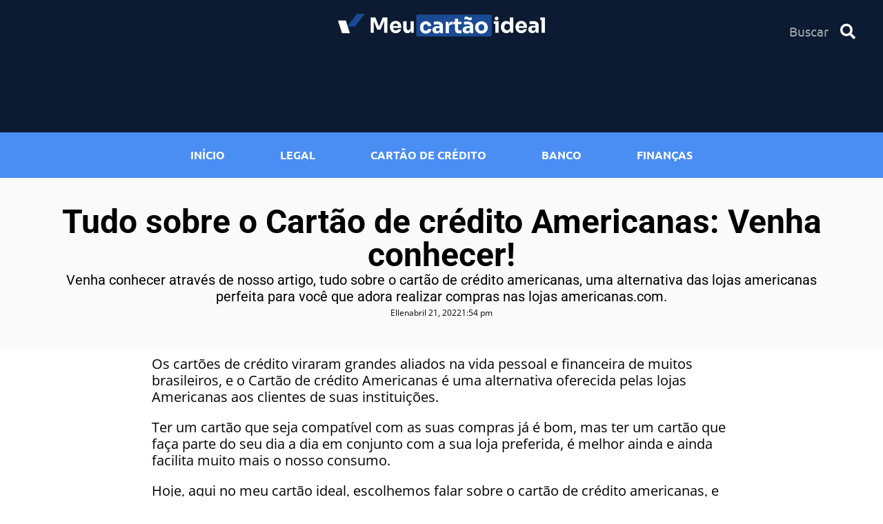

--- FILE ---
content_type: text/html; charset=UTF-8
request_url: https://www.meucartaoideal.com/tudo-sobre-o-cartao-de-credito-americanas-venha-conhecer/
body_size: 73011
content:
<!doctype html>
<html lang="pt-BR" prefix="og: https://ogp.me/ns#">
<head><meta charset="UTF-8"><script>if(navigator.userAgent.match(/MSIE|Internet Explorer/i)||navigator.userAgent.match(/Trident\/7\..*?rv:11/i)){var href=document.location.href;if(!href.match(/[?&]nowprocket/)){if(href.indexOf("?")==-1){if(href.indexOf("#")==-1){document.location.href=href+"?nowprocket=1"}else{document.location.href=href.replace("#","?nowprocket=1#")}}else{if(href.indexOf("#")==-1){document.location.href=href+"&nowprocket=1"}else{document.location.href=href.replace("#","&nowprocket=1#")}}}}</script><script>(()=>{class RocketLazyLoadScripts{constructor(){this.v="2.0.4",this.userEvents=["keydown","keyup","mousedown","mouseup","mousemove","mouseover","mouseout","touchmove","touchstart","touchend","touchcancel","wheel","click","dblclick","input"],this.attributeEvents=["onblur","onclick","oncontextmenu","ondblclick","onfocus","onmousedown","onmouseenter","onmouseleave","onmousemove","onmouseout","onmouseover","onmouseup","onmousewheel","onscroll","onsubmit"]}async t(){this.i(),this.o(),/iP(ad|hone)/.test(navigator.userAgent)&&this.h(),this.u(),this.l(this),this.m(),this.k(this),this.p(this),this._(),await Promise.all([this.R(),this.L()]),this.lastBreath=Date.now(),this.S(this),this.P(),this.D(),this.O(),this.M(),await this.C(this.delayedScripts.normal),await this.C(this.delayedScripts.defer),await this.C(this.delayedScripts.async),await this.T(),await this.F(),await this.j(),await this.A(),window.dispatchEvent(new Event("rocket-allScriptsLoaded")),this.everythingLoaded=!0,this.lastTouchEnd&&await new Promise(t=>setTimeout(t,500-Date.now()+this.lastTouchEnd)),this.I(),this.H(),this.U(),this.W()}i(){this.CSPIssue=sessionStorage.getItem("rocketCSPIssue"),document.addEventListener("securitypolicyviolation",t=>{this.CSPIssue||"script-src-elem"!==t.violatedDirective||"data"!==t.blockedURI||(this.CSPIssue=!0,sessionStorage.setItem("rocketCSPIssue",!0))},{isRocket:!0})}o(){window.addEventListener("pageshow",t=>{this.persisted=t.persisted,this.realWindowLoadedFired=!0},{isRocket:!0}),window.addEventListener("pagehide",()=>{this.onFirstUserAction=null},{isRocket:!0})}h(){let t;function e(e){t=e}window.addEventListener("touchstart",e,{isRocket:!0}),window.addEventListener("touchend",function i(o){o.changedTouches[0]&&t.changedTouches[0]&&Math.abs(o.changedTouches[0].pageX-t.changedTouches[0].pageX)<10&&Math.abs(o.changedTouches[0].pageY-t.changedTouches[0].pageY)<10&&o.timeStamp-t.timeStamp<200&&(window.removeEventListener("touchstart",e,{isRocket:!0}),window.removeEventListener("touchend",i,{isRocket:!0}),"INPUT"===o.target.tagName&&"text"===o.target.type||(o.target.dispatchEvent(new TouchEvent("touchend",{target:o.target,bubbles:!0})),o.target.dispatchEvent(new MouseEvent("mouseover",{target:o.target,bubbles:!0})),o.target.dispatchEvent(new PointerEvent("click",{target:o.target,bubbles:!0,cancelable:!0,detail:1,clientX:o.changedTouches[0].clientX,clientY:o.changedTouches[0].clientY})),event.preventDefault()))},{isRocket:!0})}q(t){this.userActionTriggered||("mousemove"!==t.type||this.firstMousemoveIgnored?"keyup"===t.type||"mouseover"===t.type||"mouseout"===t.type||(this.userActionTriggered=!0,this.onFirstUserAction&&this.onFirstUserAction()):this.firstMousemoveIgnored=!0),"click"===t.type&&t.preventDefault(),t.stopPropagation(),t.stopImmediatePropagation(),"touchstart"===this.lastEvent&&"touchend"===t.type&&(this.lastTouchEnd=Date.now()),"click"===t.type&&(this.lastTouchEnd=0),this.lastEvent=t.type,t.composedPath&&t.composedPath()[0].getRootNode()instanceof ShadowRoot&&(t.rocketTarget=t.composedPath()[0]),this.savedUserEvents.push(t)}u(){this.savedUserEvents=[],this.userEventHandler=this.q.bind(this),this.userEvents.forEach(t=>window.addEventListener(t,this.userEventHandler,{passive:!1,isRocket:!0})),document.addEventListener("visibilitychange",this.userEventHandler,{isRocket:!0})}U(){this.userEvents.forEach(t=>window.removeEventListener(t,this.userEventHandler,{passive:!1,isRocket:!0})),document.removeEventListener("visibilitychange",this.userEventHandler,{isRocket:!0}),this.savedUserEvents.forEach(t=>{(t.rocketTarget||t.target).dispatchEvent(new window[t.constructor.name](t.type,t))})}m(){const t="return false",e=Array.from(this.attributeEvents,t=>"data-rocket-"+t),i="["+this.attributeEvents.join("],[")+"]",o="[data-rocket-"+this.attributeEvents.join("],[data-rocket-")+"]",s=(e,i,o)=>{o&&o!==t&&(e.setAttribute("data-rocket-"+i,o),e["rocket"+i]=new Function("event",o),e.setAttribute(i,t))};new MutationObserver(t=>{for(const n of t)"attributes"===n.type&&(n.attributeName.startsWith("data-rocket-")||this.everythingLoaded?n.attributeName.startsWith("data-rocket-")&&this.everythingLoaded&&this.N(n.target,n.attributeName.substring(12)):s(n.target,n.attributeName,n.target.getAttribute(n.attributeName))),"childList"===n.type&&n.addedNodes.forEach(t=>{if(t.nodeType===Node.ELEMENT_NODE)if(this.everythingLoaded)for(const i of[t,...t.querySelectorAll(o)])for(const t of i.getAttributeNames())e.includes(t)&&this.N(i,t.substring(12));else for(const e of[t,...t.querySelectorAll(i)])for(const t of e.getAttributeNames())this.attributeEvents.includes(t)&&s(e,t,e.getAttribute(t))})}).observe(document,{subtree:!0,childList:!0,attributeFilter:[...this.attributeEvents,...e]})}I(){this.attributeEvents.forEach(t=>{document.querySelectorAll("[data-rocket-"+t+"]").forEach(e=>{this.N(e,t)})})}N(t,e){const i=t.getAttribute("data-rocket-"+e);i&&(t.setAttribute(e,i),t.removeAttribute("data-rocket-"+e))}k(t){Object.defineProperty(HTMLElement.prototype,"onclick",{get(){return this.rocketonclick||null},set(e){this.rocketonclick=e,this.setAttribute(t.everythingLoaded?"onclick":"data-rocket-onclick","this.rocketonclick(event)")}})}S(t){function e(e,i){let o=e[i];e[i]=null,Object.defineProperty(e,i,{get:()=>o,set(s){t.everythingLoaded?o=s:e["rocket"+i]=o=s}})}e(document,"onreadystatechange"),e(window,"onload"),e(window,"onpageshow");try{Object.defineProperty(document,"readyState",{get:()=>t.rocketReadyState,set(e){t.rocketReadyState=e},configurable:!0}),document.readyState="loading"}catch(t){console.log("WPRocket DJE readyState conflict, bypassing")}}l(t){this.originalAddEventListener=EventTarget.prototype.addEventListener,this.originalRemoveEventListener=EventTarget.prototype.removeEventListener,this.savedEventListeners=[],EventTarget.prototype.addEventListener=function(e,i,o){o&&o.isRocket||!t.B(e,this)&&!t.userEvents.includes(e)||t.B(e,this)&&!t.userActionTriggered||e.startsWith("rocket-")||t.everythingLoaded?t.originalAddEventListener.call(this,e,i,o):(t.savedEventListeners.push({target:this,remove:!1,type:e,func:i,options:o}),"mouseenter"!==e&&"mouseleave"!==e||t.originalAddEventListener.call(this,e,t.savedUserEvents.push,o))},EventTarget.prototype.removeEventListener=function(e,i,o){o&&o.isRocket||!t.B(e,this)&&!t.userEvents.includes(e)||t.B(e,this)&&!t.userActionTriggered||e.startsWith("rocket-")||t.everythingLoaded?t.originalRemoveEventListener.call(this,e,i,o):t.savedEventListeners.push({target:this,remove:!0,type:e,func:i,options:o})}}J(t,e){this.savedEventListeners=this.savedEventListeners.filter(i=>{let o=i.type,s=i.target||window;return e!==o||t!==s||(this.B(o,s)&&(i.type="rocket-"+o),this.$(i),!1)})}H(){EventTarget.prototype.addEventListener=this.originalAddEventListener,EventTarget.prototype.removeEventListener=this.originalRemoveEventListener,this.savedEventListeners.forEach(t=>this.$(t))}$(t){t.remove?this.originalRemoveEventListener.call(t.target,t.type,t.func,t.options):this.originalAddEventListener.call(t.target,t.type,t.func,t.options)}p(t){let e;function i(e){return t.everythingLoaded?e:e.split(" ").map(t=>"load"===t||t.startsWith("load.")?"rocket-jquery-load":t).join(" ")}function o(o){function s(e){const s=o.fn[e];o.fn[e]=o.fn.init.prototype[e]=function(){return this[0]===window&&t.userActionTriggered&&("string"==typeof arguments[0]||arguments[0]instanceof String?arguments[0]=i(arguments[0]):"object"==typeof arguments[0]&&Object.keys(arguments[0]).forEach(t=>{const e=arguments[0][t];delete arguments[0][t],arguments[0][i(t)]=e})),s.apply(this,arguments),this}}if(o&&o.fn&&!t.allJQueries.includes(o)){const e={DOMContentLoaded:[],"rocket-DOMContentLoaded":[]};for(const t in e)document.addEventListener(t,()=>{e[t].forEach(t=>t())},{isRocket:!0});o.fn.ready=o.fn.init.prototype.ready=function(i){function s(){parseInt(o.fn.jquery)>2?setTimeout(()=>i.bind(document)(o)):i.bind(document)(o)}return"function"==typeof i&&(t.realDomReadyFired?!t.userActionTriggered||t.fauxDomReadyFired?s():e["rocket-DOMContentLoaded"].push(s):e.DOMContentLoaded.push(s)),o([])},s("on"),s("one"),s("off"),t.allJQueries.push(o)}e=o}t.allJQueries=[],o(window.jQuery),Object.defineProperty(window,"jQuery",{get:()=>e,set(t){o(t)}})}P(){const t=new Map;document.write=document.writeln=function(e){const i=document.currentScript,o=document.createRange(),s=i.parentElement;let n=t.get(i);void 0===n&&(n=i.nextSibling,t.set(i,n));const c=document.createDocumentFragment();o.setStart(c,0),c.appendChild(o.createContextualFragment(e)),s.insertBefore(c,n)}}async R(){return new Promise(t=>{this.userActionTriggered?t():this.onFirstUserAction=t})}async L(){return new Promise(t=>{document.addEventListener("DOMContentLoaded",()=>{this.realDomReadyFired=!0,t()},{isRocket:!0})})}async j(){return this.realWindowLoadedFired?Promise.resolve():new Promise(t=>{window.addEventListener("load",t,{isRocket:!0})})}M(){this.pendingScripts=[];this.scriptsMutationObserver=new MutationObserver(t=>{for(const e of t)e.addedNodes.forEach(t=>{"SCRIPT"!==t.tagName||t.noModule||t.isWPRocket||this.pendingScripts.push({script:t,promise:new Promise(e=>{const i=()=>{const i=this.pendingScripts.findIndex(e=>e.script===t);i>=0&&this.pendingScripts.splice(i,1),e()};t.addEventListener("load",i,{isRocket:!0}),t.addEventListener("error",i,{isRocket:!0}),setTimeout(i,1e3)})})})}),this.scriptsMutationObserver.observe(document,{childList:!0,subtree:!0})}async F(){await this.X(),this.pendingScripts.length?(await this.pendingScripts[0].promise,await this.F()):this.scriptsMutationObserver.disconnect()}D(){this.delayedScripts={normal:[],async:[],defer:[]},document.querySelectorAll("script[type$=rocketlazyloadscript]").forEach(t=>{t.hasAttribute("data-rocket-src")?t.hasAttribute("async")&&!1!==t.async?this.delayedScripts.async.push(t):t.hasAttribute("defer")&&!1!==t.defer||"module"===t.getAttribute("data-rocket-type")?this.delayedScripts.defer.push(t):this.delayedScripts.normal.push(t):this.delayedScripts.normal.push(t)})}async _(){await this.L();let t=[];document.querySelectorAll("script[type$=rocketlazyloadscript][data-rocket-src]").forEach(e=>{let i=e.getAttribute("data-rocket-src");if(i&&!i.startsWith("data:")){i.startsWith("//")&&(i=location.protocol+i);try{const o=new URL(i).origin;o!==location.origin&&t.push({src:o,crossOrigin:e.crossOrigin||"module"===e.getAttribute("data-rocket-type")})}catch(t){}}}),t=[...new Map(t.map(t=>[JSON.stringify(t),t])).values()],this.Y(t,"preconnect")}async G(t){if(await this.K(),!0!==t.noModule||!("noModule"in HTMLScriptElement.prototype))return new Promise(e=>{let i;function o(){(i||t).setAttribute("data-rocket-status","executed"),e()}try{if(navigator.userAgent.includes("Firefox/")||""===navigator.vendor||this.CSPIssue)i=document.createElement("script"),[...t.attributes].forEach(t=>{let e=t.nodeName;"type"!==e&&("data-rocket-type"===e&&(e="type"),"data-rocket-src"===e&&(e="src"),i.setAttribute(e,t.nodeValue))}),t.text&&(i.text=t.text),t.nonce&&(i.nonce=t.nonce),i.hasAttribute("src")?(i.addEventListener("load",o,{isRocket:!0}),i.addEventListener("error",()=>{i.setAttribute("data-rocket-status","failed-network"),e()},{isRocket:!0}),setTimeout(()=>{i.isConnected||e()},1)):(i.text=t.text,o()),i.isWPRocket=!0,t.parentNode.replaceChild(i,t);else{const i=t.getAttribute("data-rocket-type"),s=t.getAttribute("data-rocket-src");i?(t.type=i,t.removeAttribute("data-rocket-type")):t.removeAttribute("type"),t.addEventListener("load",o,{isRocket:!0}),t.addEventListener("error",i=>{this.CSPIssue&&i.target.src.startsWith("data:")?(console.log("WPRocket: CSP fallback activated"),t.removeAttribute("src"),this.G(t).then(e)):(t.setAttribute("data-rocket-status","failed-network"),e())},{isRocket:!0}),s?(t.fetchPriority="high",t.removeAttribute("data-rocket-src"),t.src=s):t.src="data:text/javascript;base64,"+window.btoa(unescape(encodeURIComponent(t.text)))}}catch(i){t.setAttribute("data-rocket-status","failed-transform"),e()}});t.setAttribute("data-rocket-status","skipped")}async C(t){const e=t.shift();return e?(e.isConnected&&await this.G(e),this.C(t)):Promise.resolve()}O(){this.Y([...this.delayedScripts.normal,...this.delayedScripts.defer,...this.delayedScripts.async],"preload")}Y(t,e){this.trash=this.trash||[];let i=!0;var o=document.createDocumentFragment();t.forEach(t=>{const s=t.getAttribute&&t.getAttribute("data-rocket-src")||t.src;if(s&&!s.startsWith("data:")){const n=document.createElement("link");n.href=s,n.rel=e,"preconnect"!==e&&(n.as="script",n.fetchPriority=i?"high":"low"),t.getAttribute&&"module"===t.getAttribute("data-rocket-type")&&(n.crossOrigin=!0),t.crossOrigin&&(n.crossOrigin=t.crossOrigin),t.integrity&&(n.integrity=t.integrity),t.nonce&&(n.nonce=t.nonce),o.appendChild(n),this.trash.push(n),i=!1}}),document.head.appendChild(o)}W(){this.trash.forEach(t=>t.remove())}async T(){try{document.readyState="interactive"}catch(t){}this.fauxDomReadyFired=!0;try{await this.K(),this.J(document,"readystatechange"),document.dispatchEvent(new Event("rocket-readystatechange")),await this.K(),document.rocketonreadystatechange&&document.rocketonreadystatechange(),await this.K(),this.J(document,"DOMContentLoaded"),document.dispatchEvent(new Event("rocket-DOMContentLoaded")),await this.K(),this.J(window,"DOMContentLoaded"),window.dispatchEvent(new Event("rocket-DOMContentLoaded"))}catch(t){console.error(t)}}async A(){try{document.readyState="complete"}catch(t){}try{await this.K(),this.J(document,"readystatechange"),document.dispatchEvent(new Event("rocket-readystatechange")),await this.K(),document.rocketonreadystatechange&&document.rocketonreadystatechange(),await this.K(),this.J(window,"load"),window.dispatchEvent(new Event("rocket-load")),await this.K(),window.rocketonload&&window.rocketonload(),await this.K(),this.allJQueries.forEach(t=>t(window).trigger("rocket-jquery-load")),await this.K(),this.J(window,"pageshow");const t=new Event("rocket-pageshow");t.persisted=this.persisted,window.dispatchEvent(t),await this.K(),window.rocketonpageshow&&window.rocketonpageshow({persisted:this.persisted})}catch(t){console.error(t)}}async K(){Date.now()-this.lastBreath>45&&(await this.X(),this.lastBreath=Date.now())}async X(){return document.hidden?new Promise(t=>setTimeout(t)):new Promise(t=>requestAnimationFrame(t))}B(t,e){return e===document&&"readystatechange"===t||(e===document&&"DOMContentLoaded"===t||(e===window&&"DOMContentLoaded"===t||(e===window&&"load"===t||e===window&&"pageshow"===t)))}static run(){(new RocketLazyLoadScripts).t()}}RocketLazyLoadScripts.run()})();</script>
	
	<meta name="viewport" content="width=device-width, initial-scale=1">
	<link rel="profile" href="https://gmpg.org/xfn/11">
	
	<!-- Strange Push SDK -->
	<script type="rocketlazyloadscript">
	window.StrangePushConfig = {
	  "domain": "meucartaoideal.com",
	  "publicKey": "BDG7dvBJdQyOoFZzh3-bgqO-265GroqUalVkO6Y6MqJqmlswuJ-FysqC1ShZu8R8m_fFOjeq6Ox7e-1rGqBKYBY",
	  "subscribeUrl": "https://strange.spun.com.br/api/push/subscriptions",
	  "serviceWorkerUrl": "/sw-push.js",
	  "autoRegister": true,
	  "autoRegisterDelaySeconds": 0,
	  "autoRegisterIncludePaths": [],
	  "autoRegisterExcludePaths": []
	};
	</script>
	<script type="rocketlazyloadscript" data-minify="1" data-rocket-src="https://www.meucartaoideal.com/wp-content/cache/min/1/js/strange-push.js?ver=1768823233" defer></script>
	 <!-- Preconnect para anúncios e CDN (adianta DNS/TLS) -->
  <link rel="preconnect" href="https://securepubads.g.doubleclick.net" crossorigin>
  <link rel="preconnect" href="https://pagead2.googlesyndication.com" crossorigin>
  <link rel="preconnect" href="https://cdn.spunmidia.tech" crossorigin>
  
  <link rel="preconnect" href="https://fonts.gstatic.com" crossorigin>

  <!-- Preload do GPT (download começa mais cedo, sem mudar execução) -->
  <link rel="preload" href="https://securepubads.g.doubleclick.net/tag/js/gpt.js" as="script">

<script type="rocketlazyloadscript">
    const adWrapperConfig = {
        networkCode: '21655197668',
        domain: 'meucartaoideal.com',
        except_urls: [
            '/termos-de-uso',
            '/privacy-policy',
            '/',
            '/contact',
            '/quiz-buscador-de-cartoes-de-credito-online-rw',
        ],
        pricingRulesUrl: 'https://price.spunmidia.tech',
        countryEndpoint: 'https://api.spunmidia.tech/api/country',

        adLabelTranslations: {
            'default': 'Continue after the Ad',
            'BR': 'Publicidade',
            'PT': 'Publicidade'
        },

        saveUtms: {
           enabled: true,
           endpoint: 'https://api.spunmidia.tech/api/utm-ingest',
           utmsToSave: ['utm_source', 'utm_medium', 'utm_campaign', 'utm_term', 'utm_content', 'op_id']
        },

        forwardUTMs: ['utm_source', 'utm_campaign', 'utm_medium', 'utm_term', 'utm_content', 'op_id'],

        adRefresh: {
            enabled: false,
            intervalSeconds: 40,
            maxRefreshes: 10
        },

        ppid: {
            enabled: false,
            paramName: 'spn_id',
            endpoint: 'https://api.spunmidia.tech/api/ppid'
        },

        fauxDrift: {
            enabled: true
        },

        offerwall: {
            enabled: true,
            logoUrl: 'https://www.meucartaoideal.com/wp-content/uploads/2025/11/mci.jpg',
            cookieName: 'offerwall_viewed_12h',
            cookieDurationHours: 12,
            onlyOnPages: ["/opcoes-de-recomendacao"],
            except_page: ["/termos-de-uso/", "/", "/privacy-policy/", "/recommends-options/"],
            title: "Desbloqueie sua oferta de empréstimo personalizada",
            description: "Encontramos uma oferta que combina com seus critérios",
            buttonText: "Desbloquear oferta",
            buttonSubtext: "Assista um anúncio curto"
        },

        preloader: {
            enabled: false,
            logoUrl: 'https://www.meucartaoideal.com/wp-content/uploads/2025/11/mci.jpg',
            backgroundColor: 'rgba(255, 255, 255, 0.3)',
            blurIntensity: 5,
            timeoutSeconds: 5
        },

        slots: [
            {
                placement: "interstitial",
                type: "interstitial",
                except_page: ["/termos-de-uso/"],
                include_only: [],
                mobile: { name: "meucartaoideal_mob_interstitial" },
                desktop: { name: "meucartaoideal_desk_interstitial" }
            },
            {
                placement: "offerwall",
                type: "offerwall",
                except_page: ["/termos-de-uso/", "/", "/privacy-policy/", "/recommends-options/"],
                include_only: ["/opcoes-de-recomendacao"],
                mobile: { name: "meucartaoideal_mob_rewarded" },
                desktop: { name: "meucartaoideal_desk_rewarded" }
            },
            {
                placement: "top_banner",
                type: "standard",
                divId: "mob_top",
                except_page: ["/termos-de-uso/", "/", "/privacy-policy/", "/recommends-options/"],
                mobile: {
                    name: "meucartaoideal_mob_top_rec",
                    sizes: [[300, 250], [336, 280], [1, 1], [250, 250], [336, 250], "fluid"]
                },
                desktop: {
                    name: "meucartaoideal_desk_top_rec",
                    sizes: [[300, 250], [728, 90], [1, 1], [970, 90], [336, 250], [970, 250], [970, 280], [980, 90], [980, 120], "fluid"]
                }
            }
        ]
    };
</script>
<script type="rocketlazyloadscript" data-minify="1" data-rocket-src="https://www.meucartaoideal.com/wp-content/cache/min/1/valida.js?ver=1768823233"></script>

<!-- Otimização para mecanismos de pesquisa pelo Rank Math - https://rankmath.com/ -->
<title>Tudo sobre o Cartão de crédito Americanas: Venha conhecer!</title>
<link data-rocket-prefetch href="https://tracker.spunmidia.tech" rel="dns-prefetch">
<link data-rocket-prefetch href="https://strange.spun.com.br" rel="dns-prefetch">
<link data-rocket-prefetch href="https://securepubads.g.doubleclick.net" rel="dns-prefetch">
<link data-rocket-prefetch href="https://cdn.spunmidia.tech" rel="dns-prefetch">
<link data-rocket-prefetch href="https://www.googletagmanager.com" rel="dns-prefetch">
<link data-rocket-prefetch href="https://cdn.izooto.com" rel="dns-prefetch">
<link data-rocket-prefetch href="https://l.getsitecontrol.com" rel="dns-prefetch">
<link data-rocket-prefetch href="https://analytics.spun.com.br" rel="dns-prefetch">
<style id="wpr-usedcss">img:is([sizes=auto i],[sizes^="auto," i]){contain-intrinsic-size:3000px 1500px}img.emoji{display:inline!important;border:none!important;box-shadow:none!important;height:1em!important;width:1em!important;margin:0 .07em!important;vertical-align:-.1em!important;background:0 0!important;padding:0!important}.wp-block-button__link{align-content:center;box-sizing:border-box;cursor:pointer;display:inline-block;height:100%;text-align:center;word-break:break-word}.wp-block-button__link.aligncenter{text-align:center}:where(.wp-block-button__link){border-radius:9999px;box-shadow:none;padding:calc(.667em + 2px) calc(1.333em + 2px);text-decoration:none}.wp-block-button[style*=text-decoration] .wp-block-button__link{text-decoration:inherit}.wp-block-buttons>.wp-block-button.has-custom-width{max-width:none}.wp-block-buttons>.wp-block-button.has-custom-width .wp-block-button__link{width:100%}.wp-block-buttons>.wp-block-button.wp-block-button__width-100{flex-basis:100%;width:100%}:root :where(.wp-block-button .wp-block-button__link.is-style-outline),:root :where(.wp-block-button.is-style-outline>.wp-block-button__link){border:2px solid;padding:.667em 1.333em}:root :where(.wp-block-button .wp-block-button__link.is-style-outline:not(.has-text-color)),:root :where(.wp-block-button.is-style-outline>.wp-block-button__link:not(.has-text-color)){color:currentColor}:root :where(.wp-block-button .wp-block-button__link.is-style-outline:not(.has-background)),:root :where(.wp-block-button.is-style-outline>.wp-block-button__link:not(.has-background)){background-color:initial;background-image:none}.wp-block-buttons{box-sizing:border-box}.wp-block-buttons>.wp-block-button{display:inline-block;margin:0}.wp-block-buttons.aligncenter{text-align:center}.wp-block-buttons:not(.is-content-justification-space-between,.is-content-justification-right,.is-content-justification-left,.is-content-justification-center) .wp-block-button.aligncenter{margin-left:auto;margin-right:auto;width:100%}.wp-block-buttons[style*=text-decoration] .wp-block-button,.wp-block-buttons[style*=text-decoration] .wp-block-button__link{text-decoration:inherit}.wp-block-buttons .wp-block-button__link{width:100%}.wp-block-button.aligncenter{text-align:center}:where(.wp-block-calendar table:not(.has-background) th){background:#ddd}:where(.wp-block-columns){margin-bottom:1.75em}:where(.wp-block-columns.has-background){padding:1.25em 2.375em}:where(.wp-block-post-comments input[type=submit]){border:none}:where(.wp-block-cover-image:not(.has-text-color)),:where(.wp-block-cover:not(.has-text-color)){color:#fff}:where(.wp-block-cover-image.is-light:not(.has-text-color)),:where(.wp-block-cover.is-light:not(.has-text-color)){color:#000}:root :where(.wp-block-cover h1:not(.has-text-color)),:root :where(.wp-block-cover h2:not(.has-text-color)),:root :where(.wp-block-cover h3:not(.has-text-color)),:root :where(.wp-block-cover h4:not(.has-text-color)),:root :where(.wp-block-cover h5:not(.has-text-color)),:root :where(.wp-block-cover h6:not(.has-text-color)),:root :where(.wp-block-cover p:not(.has-text-color)){color:inherit}:where(.wp-block-file){margin-bottom:1.5em}:where(.wp-block-file__button){border-radius:2em;display:inline-block;padding:.5em 1em}:where(.wp-block-file__button):where(a):active,:where(.wp-block-file__button):where(a):focus,:where(.wp-block-file__button):where(a):hover,:where(.wp-block-file__button):where(a):visited{box-shadow:none;color:#fff;opacity:.85;text-decoration:none}:where(.wp-block-form-input__input){font-size:1em;margin-bottom:.5em;padding:0 .5em}:where(.wp-block-form-input__input)[type=date],:where(.wp-block-form-input__input)[type=datetime-local],:where(.wp-block-form-input__input)[type=datetime],:where(.wp-block-form-input__input)[type=email],:where(.wp-block-form-input__input)[type=month],:where(.wp-block-form-input__input)[type=number],:where(.wp-block-form-input__input)[type=password],:where(.wp-block-form-input__input)[type=search],:where(.wp-block-form-input__input)[type=tel],:where(.wp-block-form-input__input)[type=text],:where(.wp-block-form-input__input)[type=time],:where(.wp-block-form-input__input)[type=url],:where(.wp-block-form-input__input)[type=week]{border-style:solid;border-width:1px;line-height:2;min-height:2em}:where(.wp-block-group.wp-block-group-is-layout-constrained){position:relative}h1:where(.wp-block-heading).has-background,h2:where(.wp-block-heading).has-background,h3:where(.wp-block-heading).has-background,h4:where(.wp-block-heading).has-background{padding:1.25em 2.375em}.wp-block-image>a,.wp-block-image>figure>a{display:inline-block}.wp-block-image img{box-sizing:border-box;height:auto;max-width:100%;vertical-align:bottom}@media not (prefers-reduced-motion){.wp-block-image img.hide{visibility:hidden}.wp-block-image img.show{animation:.4s show-content-image}}.wp-block-image[style*=border-radius] img,.wp-block-image[style*=border-radius]>a{border-radius:inherit}.wp-block-image.aligncenter{text-align:center}.wp-block-image .aligncenter,.wp-block-image.aligncenter{display:table}.wp-block-image .aligncenter>figcaption,.wp-block-image.aligncenter>figcaption{caption-side:bottom;display:table-caption}.wp-block-image .aligncenter{margin-left:auto;margin-right:auto}.wp-block-image :where(figcaption){margin-bottom:1em;margin-top:.5em}:root :where(.wp-block-image.is-style-rounded img,.wp-block-image .is-style-rounded img){border-radius:9999px}.wp-block-image figure{margin:0}@keyframes show-content-image{0%{visibility:hidden}99%{visibility:hidden}to{visibility:visible}}:where(.wp-block-latest-comments:not([style*=line-height] .wp-block-latest-comments__comment)){line-height:1.1}:where(.wp-block-latest-comments:not([style*=line-height] .wp-block-latest-comments__comment-excerpt p)){line-height:1.8}:root :where(.wp-block-latest-posts.is-grid){padding:0}:root :where(.wp-block-latest-posts.wp-block-latest-posts__list){padding-left:0}ul{box-sizing:border-box}:root :where(.wp-block-list.has-background){padding:1.25em 2.375em}:where(.wp-block-navigation.has-background .wp-block-navigation-item a:not(.wp-element-button)),:where(.wp-block-navigation.has-background .wp-block-navigation-submenu a:not(.wp-element-button)){padding:.5em 1em}:where(.wp-block-navigation .wp-block-navigation__submenu-container .wp-block-navigation-item a:not(.wp-element-button)),:where(.wp-block-navigation .wp-block-navigation__submenu-container .wp-block-navigation-submenu a:not(.wp-element-button)),:where(.wp-block-navigation .wp-block-navigation__submenu-container .wp-block-navigation-submenu button.wp-block-navigation-item__content),:where(.wp-block-navigation .wp-block-navigation__submenu-container .wp-block-pages-list__item button.wp-block-navigation-item__content){padding:.5em 1em}:root :where(p.has-background){padding:1.25em 2.375em}:where(p.has-text-color:not(.has-link-color)) a{color:inherit}:where(.wp-block-post-comments-form input:not([type=submit])),:where(.wp-block-post-comments-form textarea){border:1px solid #949494;font-family:inherit;font-size:1em}:where(.wp-block-post-comments-form input:where(:not([type=submit]):not([type=checkbox]))),:where(.wp-block-post-comments-form textarea){padding:calc(.667em + 2px)}:where(.wp-block-post-excerpt){box-sizing:border-box;margin-bottom:var(--wp--style--block-gap);margin-top:var(--wp--style--block-gap)}:where(.wp-block-preformatted.has-background){padding:1.25em 2.375em}:where(.wp-block-search__button){border:1px solid #ccc;padding:6px 10px}:where(.wp-block-search__input){appearance:none;border:1px solid #949494;flex-grow:1;font-family:inherit;font-size:inherit;font-style:inherit;font-weight:inherit;letter-spacing:inherit;line-height:inherit;margin-left:0;margin-right:0;min-width:3rem;padding:8px;text-decoration:unset!important;text-transform:inherit}:where(.wp-block-search__button-inside .wp-block-search__inside-wrapper){background-color:#fff;border:1px solid #949494;box-sizing:border-box;padding:4px}:where(.wp-block-search__button-inside .wp-block-search__inside-wrapper) .wp-block-search__input{border:none;border-radius:0;padding:0 4px}:where(.wp-block-search__button-inside .wp-block-search__inside-wrapper) .wp-block-search__input:focus{outline:0}:where(.wp-block-search__button-inside .wp-block-search__inside-wrapper) :where(.wp-block-search__button){padding:4px 8px}:root :where(.wp-block-separator.is-style-dots){height:auto;line-height:1;text-align:center}:root :where(.wp-block-separator.is-style-dots):before{color:currentColor;content:"···";font-family:serif;font-size:1.5em;letter-spacing:2em;padding-left:2em}:root :where(.wp-block-site-logo.is-style-rounded){border-radius:9999px}:where(.wp-block-social-links:not(.is-style-logos-only)) .wp-social-link{background-color:#f0f0f0;color:#444}:where(.wp-block-social-links:not(.is-style-logos-only)) .wp-social-link-amazon{background-color:#f90;color:#fff}:where(.wp-block-social-links:not(.is-style-logos-only)) .wp-social-link-bandcamp{background-color:#1ea0c3;color:#fff}:where(.wp-block-social-links:not(.is-style-logos-only)) .wp-social-link-behance{background-color:#0757fe;color:#fff}:where(.wp-block-social-links:not(.is-style-logos-only)) .wp-social-link-bluesky{background-color:#0a7aff;color:#fff}:where(.wp-block-social-links:not(.is-style-logos-only)) .wp-social-link-codepen{background-color:#1e1f26;color:#fff}:where(.wp-block-social-links:not(.is-style-logos-only)) .wp-social-link-deviantart{background-color:#02e49b;color:#fff}:where(.wp-block-social-links:not(.is-style-logos-only)) .wp-social-link-discord{background-color:#5865f2;color:#fff}:where(.wp-block-social-links:not(.is-style-logos-only)) .wp-social-link-dribbble{background-color:#e94c89;color:#fff}:where(.wp-block-social-links:not(.is-style-logos-only)) .wp-social-link-dropbox{background-color:#4280ff;color:#fff}:where(.wp-block-social-links:not(.is-style-logos-only)) .wp-social-link-etsy{background-color:#f45800;color:#fff}:where(.wp-block-social-links:not(.is-style-logos-only)) .wp-social-link-facebook{background-color:#0866ff;color:#fff}:where(.wp-block-social-links:not(.is-style-logos-only)) .wp-social-link-fivehundredpx{background-color:#000;color:#fff}:where(.wp-block-social-links:not(.is-style-logos-only)) .wp-social-link-flickr{background-color:#0461dd;color:#fff}:where(.wp-block-social-links:not(.is-style-logos-only)) .wp-social-link-foursquare{background-color:#e65678;color:#fff}:where(.wp-block-social-links:not(.is-style-logos-only)) .wp-social-link-github{background-color:#24292d;color:#fff}:where(.wp-block-social-links:not(.is-style-logos-only)) .wp-social-link-goodreads{background-color:#eceadd;color:#382110}:where(.wp-block-social-links:not(.is-style-logos-only)) .wp-social-link-google{background-color:#ea4434;color:#fff}:where(.wp-block-social-links:not(.is-style-logos-only)) .wp-social-link-gravatar{background-color:#1d4fc4;color:#fff}:where(.wp-block-social-links:not(.is-style-logos-only)) .wp-social-link-instagram{background-color:#f00075;color:#fff}:where(.wp-block-social-links:not(.is-style-logos-only)) .wp-social-link-lastfm{background-color:#e21b24;color:#fff}:where(.wp-block-social-links:not(.is-style-logos-only)) .wp-social-link-linkedin{background-color:#0d66c2;color:#fff}:where(.wp-block-social-links:not(.is-style-logos-only)) .wp-social-link-mastodon{background-color:#3288d4;color:#fff}:where(.wp-block-social-links:not(.is-style-logos-only)) .wp-social-link-medium{background-color:#000;color:#fff}:where(.wp-block-social-links:not(.is-style-logos-only)) .wp-social-link-meetup{background-color:#f6405f;color:#fff}:where(.wp-block-social-links:not(.is-style-logos-only)) .wp-social-link-patreon{background-color:#000;color:#fff}:where(.wp-block-social-links:not(.is-style-logos-only)) .wp-social-link-pinterest{background-color:#e60122;color:#fff}:where(.wp-block-social-links:not(.is-style-logos-only)) .wp-social-link-pocket{background-color:#ef4155;color:#fff}:where(.wp-block-social-links:not(.is-style-logos-only)) .wp-social-link-reddit{background-color:#ff4500;color:#fff}:where(.wp-block-social-links:not(.is-style-logos-only)) .wp-social-link-skype{background-color:#0478d7;color:#fff}:where(.wp-block-social-links:not(.is-style-logos-only)) .wp-social-link-snapchat{background-color:#fefc00;color:#fff;stroke:#000}:where(.wp-block-social-links:not(.is-style-logos-only)) .wp-social-link-soundcloud{background-color:#ff5600;color:#fff}:where(.wp-block-social-links:not(.is-style-logos-only)) .wp-social-link-spotify{background-color:#1bd760;color:#fff}:where(.wp-block-social-links:not(.is-style-logos-only)) .wp-social-link-telegram{background-color:#2aabee;color:#fff}:where(.wp-block-social-links:not(.is-style-logos-only)) .wp-social-link-threads{background-color:#000;color:#fff}:where(.wp-block-social-links:not(.is-style-logos-only)) .wp-social-link-tiktok{background-color:#000;color:#fff}:where(.wp-block-social-links:not(.is-style-logos-only)) .wp-social-link-tumblr{background-color:#011835;color:#fff}:where(.wp-block-social-links:not(.is-style-logos-only)) .wp-social-link-twitch{background-color:#6440a4;color:#fff}:where(.wp-block-social-links:not(.is-style-logos-only)) .wp-social-link-twitter{background-color:#1da1f2;color:#fff}:where(.wp-block-social-links:not(.is-style-logos-only)) .wp-social-link-vimeo{background-color:#1eb7ea;color:#fff}:where(.wp-block-social-links:not(.is-style-logos-only)) .wp-social-link-vk{background-color:#4680c2;color:#fff}:where(.wp-block-social-links:not(.is-style-logos-only)) .wp-social-link-wordpress{background-color:#3499cd;color:#fff}:where(.wp-block-social-links:not(.is-style-logos-only)) .wp-social-link-whatsapp{background-color:#25d366;color:#fff}:where(.wp-block-social-links:not(.is-style-logos-only)) .wp-social-link-x{background-color:#000;color:#fff}:where(.wp-block-social-links:not(.is-style-logos-only)) .wp-social-link-yelp{background-color:#d32422;color:#fff}:where(.wp-block-social-links:not(.is-style-logos-only)) .wp-social-link-youtube{background-color:red;color:#fff}:where(.wp-block-social-links.is-style-logos-only) .wp-social-link{background:0 0}:where(.wp-block-social-links.is-style-logos-only) .wp-social-link svg{height:1.25em;width:1.25em}:where(.wp-block-social-links.is-style-logos-only) .wp-social-link-amazon{color:#f90}:where(.wp-block-social-links.is-style-logos-only) .wp-social-link-bandcamp{color:#1ea0c3}:where(.wp-block-social-links.is-style-logos-only) .wp-social-link-behance{color:#0757fe}:where(.wp-block-social-links.is-style-logos-only) .wp-social-link-bluesky{color:#0a7aff}:where(.wp-block-social-links.is-style-logos-only) .wp-social-link-codepen{color:#1e1f26}:where(.wp-block-social-links.is-style-logos-only) .wp-social-link-deviantart{color:#02e49b}:where(.wp-block-social-links.is-style-logos-only) .wp-social-link-discord{color:#5865f2}:where(.wp-block-social-links.is-style-logos-only) .wp-social-link-dribbble{color:#e94c89}:where(.wp-block-social-links.is-style-logos-only) .wp-social-link-dropbox{color:#4280ff}:where(.wp-block-social-links.is-style-logos-only) .wp-social-link-etsy{color:#f45800}:where(.wp-block-social-links.is-style-logos-only) .wp-social-link-facebook{color:#0866ff}:where(.wp-block-social-links.is-style-logos-only) .wp-social-link-fivehundredpx{color:#000}:where(.wp-block-social-links.is-style-logos-only) .wp-social-link-flickr{color:#0461dd}:where(.wp-block-social-links.is-style-logos-only) .wp-social-link-foursquare{color:#e65678}:where(.wp-block-social-links.is-style-logos-only) .wp-social-link-github{color:#24292d}:where(.wp-block-social-links.is-style-logos-only) .wp-social-link-goodreads{color:#382110}:where(.wp-block-social-links.is-style-logos-only) .wp-social-link-google{color:#ea4434}:where(.wp-block-social-links.is-style-logos-only) .wp-social-link-gravatar{color:#1d4fc4}:where(.wp-block-social-links.is-style-logos-only) .wp-social-link-instagram{color:#f00075}:where(.wp-block-social-links.is-style-logos-only) .wp-social-link-lastfm{color:#e21b24}:where(.wp-block-social-links.is-style-logos-only) .wp-social-link-linkedin{color:#0d66c2}:where(.wp-block-social-links.is-style-logos-only) .wp-social-link-mastodon{color:#3288d4}:where(.wp-block-social-links.is-style-logos-only) .wp-social-link-medium{color:#000}:where(.wp-block-social-links.is-style-logos-only) .wp-social-link-meetup{color:#f6405f}:where(.wp-block-social-links.is-style-logos-only) .wp-social-link-patreon{color:#000}:where(.wp-block-social-links.is-style-logos-only) .wp-social-link-pinterest{color:#e60122}:where(.wp-block-social-links.is-style-logos-only) .wp-social-link-pocket{color:#ef4155}:where(.wp-block-social-links.is-style-logos-only) .wp-social-link-reddit{color:#ff4500}:where(.wp-block-social-links.is-style-logos-only) .wp-social-link-skype{color:#0478d7}:where(.wp-block-social-links.is-style-logos-only) .wp-social-link-snapchat{color:#fff;stroke:#000}:where(.wp-block-social-links.is-style-logos-only) .wp-social-link-soundcloud{color:#ff5600}:where(.wp-block-social-links.is-style-logos-only) .wp-social-link-spotify{color:#1bd760}:where(.wp-block-social-links.is-style-logos-only) .wp-social-link-telegram{color:#2aabee}:where(.wp-block-social-links.is-style-logos-only) .wp-social-link-threads{color:#000}:where(.wp-block-social-links.is-style-logos-only) .wp-social-link-tiktok{color:#000}:where(.wp-block-social-links.is-style-logos-only) .wp-social-link-tumblr{color:#011835}:where(.wp-block-social-links.is-style-logos-only) .wp-social-link-twitch{color:#6440a4}:where(.wp-block-social-links.is-style-logos-only) .wp-social-link-twitter{color:#1da1f2}:where(.wp-block-social-links.is-style-logos-only) .wp-social-link-vimeo{color:#1eb7ea}:where(.wp-block-social-links.is-style-logos-only) .wp-social-link-vk{color:#4680c2}:where(.wp-block-social-links.is-style-logos-only) .wp-social-link-whatsapp{color:#25d366}:where(.wp-block-social-links.is-style-logos-only) .wp-social-link-wordpress{color:#3499cd}:where(.wp-block-social-links.is-style-logos-only) .wp-social-link-x{color:#000}:where(.wp-block-social-links.is-style-logos-only) .wp-social-link-yelp{color:#d32422}:where(.wp-block-social-links.is-style-logos-only) .wp-social-link-youtube{color:red}:root :where(.wp-block-social-links .wp-social-link a){padding:.25em}:root :where(.wp-block-social-links.is-style-logos-only .wp-social-link a){padding:0}:root :where(.wp-block-social-links.is-style-pill-shape .wp-social-link a){padding-left:.6666666667em;padding-right:.6666666667em}:root :where(.wp-block-tag-cloud.is-style-outline){display:flex;flex-wrap:wrap;gap:1ch}:root :where(.wp-block-tag-cloud.is-style-outline a){border:1px solid;font-size:unset!important;margin-right:0;padding:1ch 2ch;text-decoration:none!important}:root :where(.wp-block-table-of-contents){box-sizing:border-box}:where(.wp-block-term-description){box-sizing:border-box;margin-bottom:var(--wp--style--block-gap);margin-top:var(--wp--style--block-gap)}:where(pre.wp-block-verse){font-family:inherit}:root{--wp-block-synced-color:#7a00df;--wp-block-synced-color--rgb:122,0,223;--wp-bound-block-color:var(--wp-block-synced-color);--wp-editor-canvas-background:#ddd;--wp-admin-theme-color:#007cba;--wp-admin-theme-color--rgb:0,124,186;--wp-admin-theme-color-darker-10:#006ba1;--wp-admin-theme-color-darker-10--rgb:0,107,160.5;--wp-admin-theme-color-darker-20:#005a87;--wp-admin-theme-color-darker-20--rgb:0,90,135;--wp-admin-border-width-focus:2px}@media (min-resolution:192dpi){:root{--wp-admin-border-width-focus:1.5px}}.wp-element-button{cursor:pointer}:root{--wp--preset--font-size--normal:16px;--wp--preset--font-size--huge:42px}.aligncenter{clear:both}.screen-reader-text{border:0;clip-path:inset(50%);height:1px;margin:-1px;overflow:hidden;padding:0;position:absolute;width:1px;word-wrap:normal!important}.screen-reader-text:focus{background-color:#ddd;clip-path:none;color:#444;display:block;font-size:1em;height:auto;left:5px;line-height:normal;padding:15px 23px 14px;text-decoration:none;top:5px;width:auto;z-index:100000}html :where(.has-border-color){border-style:solid}html :where([style*=border-top-color]){border-top-style:solid}html :where([style*=border-right-color]){border-right-style:solid}html :where([style*=border-bottom-color]){border-bottom-style:solid}html :where([style*=border-left-color]){border-left-style:solid}html :where([style*=border-width]){border-style:solid}html :where([style*=border-top-width]){border-top-style:solid}html :where([style*=border-right-width]){border-right-style:solid}html :where([style*=border-bottom-width]){border-bottom-style:solid}html :where([style*=border-left-width]){border-left-style:solid}html :where(img[class*=wp-image-]){height:auto;max-width:100%}:where(figure){margin:0 0 1em}html :where(.is-position-sticky){--wp-admin--admin-bar--position-offset:var(--wp-admin--admin-bar--height,0px)}@media screen and (max-width:600px){html :where(.is-position-sticky){--wp-admin--admin-bar--position-offset:0px}}:root{--wp--preset--aspect-ratio--square:1;--wp--preset--aspect-ratio--4-3:4/3;--wp--preset--aspect-ratio--3-4:3/4;--wp--preset--aspect-ratio--3-2:3/2;--wp--preset--aspect-ratio--2-3:2/3;--wp--preset--aspect-ratio--16-9:16/9;--wp--preset--aspect-ratio--9-16:9/16;--wp--preset--color--black:#000000;--wp--preset--color--cyan-bluish-gray:#abb8c3;--wp--preset--color--white:#ffffff;--wp--preset--color--pale-pink:#f78da7;--wp--preset--color--vivid-red:#cf2e2e;--wp--preset--color--luminous-vivid-orange:#ff6900;--wp--preset--color--luminous-vivid-amber:#fcb900;--wp--preset--color--light-green-cyan:#7bdcb5;--wp--preset--color--vivid-green-cyan:#00d084;--wp--preset--color--pale-cyan-blue:#8ed1fc;--wp--preset--color--vivid-cyan-blue:#0693e3;--wp--preset--color--vivid-purple:#9b51e0;--wp--preset--gradient--vivid-cyan-blue-to-vivid-purple:linear-gradient(135deg,rgb(6, 147, 227) 0%,rgb(155, 81, 224) 100%);--wp--preset--gradient--light-green-cyan-to-vivid-green-cyan:linear-gradient(135deg,rgb(122, 220, 180) 0%,rgb(0, 208, 130) 100%);--wp--preset--gradient--luminous-vivid-amber-to-luminous-vivid-orange:linear-gradient(135deg,rgb(252, 185, 0) 0%,rgb(255, 105, 0) 100%);--wp--preset--gradient--luminous-vivid-orange-to-vivid-red:linear-gradient(135deg,rgb(255, 105, 0) 0%,rgb(207, 46, 46) 100%);--wp--preset--gradient--very-light-gray-to-cyan-bluish-gray:linear-gradient(135deg,rgb(238, 238, 238) 0%,rgb(169, 184, 195) 100%);--wp--preset--gradient--cool-to-warm-spectrum:linear-gradient(135deg,rgb(74, 234, 220) 0%,rgb(151, 120, 209) 20%,rgb(207, 42, 186) 40%,rgb(238, 44, 130) 60%,rgb(251, 105, 98) 80%,rgb(254, 248, 76) 100%);--wp--preset--gradient--blush-light-purple:linear-gradient(135deg,rgb(255, 206, 236) 0%,rgb(152, 150, 240) 100%);--wp--preset--gradient--blush-bordeaux:linear-gradient(135deg,rgb(254, 205, 165) 0%,rgb(254, 45, 45) 50%,rgb(107, 0, 62) 100%);--wp--preset--gradient--luminous-dusk:linear-gradient(135deg,rgb(255, 203, 112) 0%,rgb(199, 81, 192) 50%,rgb(65, 88, 208) 100%);--wp--preset--gradient--pale-ocean:linear-gradient(135deg,rgb(255, 245, 203) 0%,rgb(182, 227, 212) 50%,rgb(51, 167, 181) 100%);--wp--preset--gradient--electric-grass:linear-gradient(135deg,rgb(202, 248, 128) 0%,rgb(113, 206, 126) 100%);--wp--preset--gradient--midnight:linear-gradient(135deg,rgb(2, 3, 129) 0%,rgb(40, 116, 252) 100%);--wp--preset--font-size--small:13px;--wp--preset--font-size--medium:20px;--wp--preset--font-size--large:36px;--wp--preset--font-size--x-large:42px;--wp--preset--spacing--20:0.44rem;--wp--preset--spacing--30:0.67rem;--wp--preset--spacing--40:1rem;--wp--preset--spacing--50:1.5rem;--wp--preset--spacing--60:2.25rem;--wp--preset--spacing--70:3.38rem;--wp--preset--spacing--80:5.06rem;--wp--preset--shadow--natural:6px 6px 9px rgba(0, 0, 0, .2);--wp--preset--shadow--deep:12px 12px 50px rgba(0, 0, 0, .4);--wp--preset--shadow--sharp:6px 6px 0px rgba(0, 0, 0, .2);--wp--preset--shadow--outlined:6px 6px 0px -3px rgb(255, 255, 255),6px 6px rgb(0, 0, 0);--wp--preset--shadow--crisp:6px 6px 0px rgb(0, 0, 0)}:root{--wp--style--global--content-size:800px;--wp--style--global--wide-size:1200px}:where(body){margin:0}:where(.wp-site-blocks)>*{margin-block-start:24px;margin-block-end:0}:where(.wp-site-blocks)>:first-child{margin-block-start:0}:where(.wp-site-blocks)>:last-child{margin-block-end:0}:root{--wp--style--block-gap:24px}:root :where(.is-layout-flow)>:first-child{margin-block-start:0}:root :where(.is-layout-flow)>:last-child{margin-block-end:0}:root :where(.is-layout-flow)>*{margin-block-start:24px;margin-block-end:0}:root :where(.is-layout-constrained)>:first-child{margin-block-start:0}:root :where(.is-layout-constrained)>:last-child{margin-block-end:0}:root :where(.is-layout-constrained)>*{margin-block-start:24px;margin-block-end:0}:root :where(.is-layout-flex){gap:24px}:root :where(.is-layout-grid){gap:24px}body .is-layout-flex{display:flex}.is-layout-flex{flex-wrap:wrap;align-items:center}.is-layout-flex>:is(*,div){margin:0}body{padding-top:0;padding-right:0;padding-bottom:0;padding-left:0}a:where(:not(.wp-element-button)){text-decoration:underline}:root :where(.wp-element-button,.wp-block-button__link){background-color:#32373c;border-width:0;color:#fff;font-family:inherit;font-size:inherit;font-style:inherit;font-weight:inherit;letter-spacing:inherit;line-height:inherit;padding-top:calc(.667em + 2px);padding-right:calc(1.333em + 2px);padding-bottom:calc(.667em + 2px);padding-left:calc(1.333em + 2px);text-decoration:none;text-transform:inherit}.has-vivid-red-background-color{background-color:var(--wp--preset--color--vivid-red)!important}:root :where(.wp-block-pullquote){font-size:1.5em;line-height:1.6}html{line-height:1.15;-webkit-text-size-adjust:100%}*,:after,:before{box-sizing:border-box}body{margin:0;font-family:-apple-system,BlinkMacSystemFont,'Segoe UI',Roboto,'Helvetica Neue',Arial,'Noto Sans',sans-serif,'Apple Color Emoji','Segoe UI Emoji','Segoe UI Symbol','Noto Color Emoji';font-size:1rem;font-weight:400;line-height:1.5;color:#333;background-color:#fff;-webkit-font-smoothing:antialiased;-moz-osx-font-smoothing:grayscale}h1,h2,h3,h4{margin-block-start:.5rem;margin-block-end:1rem;font-family:inherit;font-weight:500;line-height:1.2;color:inherit}h1{font-size:2.5rem}h2{font-size:2rem}h3{font-size:1.75rem}h4{font-size:1.5rem}p{margin-block-start:0;margin-block-end:.9rem}a{background-color:transparent;text-decoration:none;color:#c36}a:active,a:hover{color:#336}a:not([href]):not([tabindex]),a:not([href]):not([tabindex]):focus,a:not([href]):not([tabindex]):hover{color:inherit;text-decoration:none}a:not([href]):not([tabindex]):focus{outline:0}strong{font-weight:bolder}code{font-family:monospace,monospace;font-size:1em}sub{font-size:75%;line-height:0;position:relative;vertical-align:baseline}sub{bottom:-.25em}img{border-style:none;height:auto;max-width:100%}figcaption{font-size:16px;color:#333;line-height:1.4;font-style:italic;font-weight:400}[hidden],template{display:none}@media print{*,:after,:before{background:0 0!important;color:#000!important;box-shadow:none!important;text-shadow:none!important}a,a:visited{text-decoration:underline}a[href]:after{content:" (" attr(href) ")"}a[href^="#"]:after,a[href^="javascript:"]:after{content:""}img,tr{-moz-column-break-inside:avoid;break-inside:avoid}h2,h3,p{orphans:3;widows:3}h2,h3{-moz-column-break-after:avoid;break-after:avoid}}label{display:inline-block;line-height:1;vertical-align:middle}button,input,optgroup,select,textarea{font-family:inherit;font-size:1rem;line-height:1.5;margin:0}input[type=email],input[type=number],input[type=password],input[type=search],input[type=text],input[type=url],select,textarea{width:100%;border:1px solid #666;border-radius:3px;padding:.5rem 1rem;transition:all .3s}input[type=email]:focus,input[type=number]:focus,input[type=password]:focus,input[type=search]:focus,input[type=text]:focus,input[type=url]:focus,select:focus,textarea:focus{border-color:#333}button,input{overflow:visible}button,select{text-transform:none}[type=button],[type=reset],[type=submit],button{width:auto;-webkit-appearance:button}[type=button],[type=submit],button{display:inline-block;font-weight:400;color:#c36;text-align:center;white-space:nowrap;-webkit-user-select:none;-moz-user-select:none;user-select:none;background-color:transparent;border:1px solid #c36;padding:.5rem 1rem;font-size:1rem;border-radius:3px;transition:all .3s}[type=button]:focus:not(:focus-visible),[type=submit]:focus:not(:focus-visible),button:focus:not(:focus-visible){outline:0}[type=button]:focus,[type=button]:hover,[type=submit]:focus,[type=submit]:hover,button:focus,button:hover{color:#fff;background-color:#c36;text-decoration:none}[type=button]:not(:disabled),[type=submit]:not(:disabled),button:not(:disabled){cursor:pointer}fieldset{padding:.35em .75em .625em}legend{box-sizing:border-box;color:inherit;display:table;max-width:100%;padding:0;white-space:normal}progress{vertical-align:baseline}textarea{overflow:auto;resize:vertical}[type=checkbox],[type=radio]{box-sizing:border-box;padding:0}[type=number]::-webkit-inner-spin-button,[type=number]::-webkit-outer-spin-button{height:auto}[type=search]{-webkit-appearance:textfield;outline-offset:-2px}[type=search]::-webkit-search-decoration{-webkit-appearance:none}::-webkit-file-upload-button{-webkit-appearance:button;font:inherit}select{display:block}table{background-color:transparent;width:100%;margin-block-end:15px;font-size:.9em;border-spacing:0;border-collapse:collapse}table tbody+tbody{border-block-start:2px solid hsla(0,0%,50.2%,.5019607843)}dl,dt,li,ul{margin-block-start:0;margin-block-end:0;border:0;outline:0;font-size:100%;vertical-align:baseline;background:0 0}.aligncenter{clear:both;display:block;margin-inline:auto}.sticky{position:relative;display:block}.hide{display:none!important}.screen-reader-text{clip:rect(1px,1px,1px,1px);height:1px;overflow:hidden;position:absolute!important;width:1px;word-wrap:normal!important}.screen-reader-text:focus{background-color:#eee;clip:auto!important;clip-path:none;color:#333;display:block;font-size:1rem;height:auto;left:5px;line-height:normal;padding:12px 24px;text-decoration:none;top:5px;width:auto;z-index:100000}#comments .comment{position:relative}#comments .reply{font-size:11px;line-height:1}.site-header:not(.dynamic-header){margin-inline-start:auto;margin-inline-end:auto;width:100%}@media (max-width:575px){.site-header:not(.dynamic-header){padding-inline-start:10px;padding-inline-end:10px}}@media (min-width:576px){.site-header:not(.dynamic-header){max-width:500px}}@media (min-width:768px){.site-header:not(.dynamic-header){max-width:600px}}@media (min-width:992px){.site-header:not(.dynamic-header){max-width:800px}}@media (min-width:1200px){.site-header:not(.dynamic-header){max-width:1140px}}.site-header+.elementor{min-height:calc(100vh - 320px)}.site-header{display:flex;flex-wrap:wrap;justify-content:space-between;padding-block-start:1rem;padding-block-end:1rem;position:relative}.site-navigation-toggle-holder{display:flex;align-items:center;padding:8px 15px}.site-navigation-toggle-holder .site-navigation-toggle{display:flex;align-items:center;justify-content:center;padding:.5rem;cursor:pointer;border:0 solid;border-radius:3px;background-color:rgba(0,0,0,.05);color:#494c4f}.site-navigation-dropdown{margin-block-start:10px;transition:max-height .3s,transform .3s;transform-origin:top;position:absolute;bottom:0;left:0;z-index:10000;width:100%}.site-navigation-toggle-holder:not(.elementor-active)+.site-navigation-dropdown{transform:scaleY(0);max-height:0}.site-navigation-toggle-holder.elementor-active+.site-navigation-dropdown{transform:scaleY(1);max-height:100vh}.site-navigation-dropdown ul{padding:0}.site-navigation-dropdown ul.menu{position:absolute;width:100%;padding:0;margin:0;background:#fff}.site-navigation-dropdown ul.menu li{display:block;width:100%;position:relative}.site-navigation-dropdown ul.menu li a{display:block;padding:20px;background:#fff;color:#55595c;box-shadow:inset 0 -1px 0 rgba(0,0,0,.1019607843)}.site-navigation-dropdown ul.menu>li li{transition:max-height .3s,transform .3s;transform-origin:top;transform:scaleY(0);max-height:0}.site-navigation-dropdown ul.menu li.elementor-active>ul>li{transform:scaleY(1);max-height:100vh}:root{--direction-multiplier:1}body.rtl{--direction-multiplier:-1}.elementor-screen-only,.screen-reader-text,.screen-reader-text span{height:1px;margin:-1px;overflow:hidden;padding:0;position:absolute;top:-10000em;width:1px;clip:rect(0,0,0,0);border:0}.elementor *,.elementor :after,.elementor :before{box-sizing:border-box}.elementor a{box-shadow:none;text-decoration:none}.elementor img{border:none;border-radius:0;box-shadow:none;height:auto;max-width:100%}.elementor .elementor-widget:not(.elementor-widget-text-editor):not(.elementor-widget-theme-post-content) figure{margin:0}.elementor iframe,.elementor object,.elementor video{border:none;line-height:1;margin:0;max-width:100%;width:100%}.e-con-inner>.elementor-element.elementor-absolute,.e-con>.elementor-element.elementor-absolute,.elementor-widget-wrap>.elementor-element.elementor-absolute{position:absolute}.elementor-element.elementor-absolute{z-index:1}.elementor-element{--flex-direction:initial;--flex-wrap:initial;--justify-content:initial;--align-items:initial;--align-content:initial;--gap:initial;--flex-basis:initial;--flex-grow:initial;--flex-shrink:initial;--order:initial;--align-self:initial;align-self:var(--align-self);flex-basis:var(--flex-basis);flex-grow:var(--flex-grow);flex-shrink:var(--flex-shrink);order:var(--order)}.elementor-element:where(.e-con-full,.elementor-widget){align-content:var(--align-content);align-items:var(--align-items);flex-direction:var(--flex-direction);flex-wrap:var(--flex-wrap);gap:var(--row-gap) var(--column-gap);justify-content:var(--justify-content)}.elementor-invisible{visibility:hidden}.elementor-align-center{text-align:center}:root{--page-title-display:block}.elementor-page-title{display:var(--page-title-display)}.elementor-widget-wrap{align-content:flex-start;flex-wrap:wrap;position:relative;width:100%}.elementor:not(.elementor-bc-flex-widget) .elementor-widget-wrap{display:flex}.elementor-widget-wrap>.elementor-element{width:100%}.elementor-widget-wrap.e-swiper-container{width:calc(100% - (var(--e-column-margin-left,0px) + var(--e-column-margin-right,0px)))}.elementor-widget{position:relative}.elementor-widget:not(:last-child){margin-block-end:var(--kit-widget-spacing,20px)}.elementor-widget:not(:last-child).elementor-absolute{margin-block-end:0}@media (min-width:1025px){#elementor-device-mode:after{content:"desktop"}}@media (min-width:-1){#elementor-device-mode:after{content:"widescreen"}}@media (max-width:-1){#elementor-device-mode:after{content:"laptop";content:"tablet_extra"}}@media (max-width:1024px){#elementor-device-mode:after{content:"tablet"}}@media (max-width:-1){#elementor-device-mode:after{content:"mobile_extra"}}@media (prefers-reduced-motion:no-preference){html{scroll-behavior:smooth}}.e-con{--border-radius:0;--border-top-width:0px;--border-right-width:0px;--border-bottom-width:0px;--border-left-width:0px;--border-style:initial;--border-color:initial;--container-widget-width:100%;--container-widget-height:initial;--container-widget-flex-grow:0;--container-widget-align-self:initial;--content-width:min(100%,var(--container-max-width,1140px));--width:100%;--min-height:initial;--height:auto;--text-align:initial;--margin-top:0px;--margin-right:0px;--margin-bottom:0px;--margin-left:0px;--padding-top:var(--container-default-padding-top,10px);--padding-right:var(--container-default-padding-right,10px);--padding-bottom:var(--container-default-padding-bottom,10px);--padding-left:var(--container-default-padding-left,10px);--position:relative;--z-index:revert;--overflow:visible;--gap:var(--widgets-spacing,20px);--row-gap:var(--widgets-spacing-row,20px);--column-gap:var(--widgets-spacing-column,20px);--overlay-mix-blend-mode:initial;--overlay-opacity:1;--overlay-transition:0.3s;--e-con-grid-template-columns:repeat(3,1fr);--e-con-grid-template-rows:repeat(2,1fr);border-radius:var(--border-radius);height:var(--height);min-height:var(--min-height);min-width:0;overflow:var(--overflow);position:var(--position);width:var(--width);z-index:var(--z-index);--flex-wrap-mobile:wrap}.e-con:where(:not(.e-div-block-base)){transition:background var(--background-transition,.3s),border var(--border-transition,.3s),box-shadow var(--border-transition,.3s),transform var(--e-con-transform-transition-duration,.4s)}.e-con{--margin-block-start:var(--margin-top);--margin-block-end:var(--margin-bottom);--margin-inline-start:var(--margin-left);--margin-inline-end:var(--margin-right);--padding-inline-start:var(--padding-left);--padding-inline-end:var(--padding-right);--padding-block-start:var(--padding-top);--padding-block-end:var(--padding-bottom);--border-block-start-width:var(--border-top-width);--border-block-end-width:var(--border-bottom-width);--border-inline-start-width:var(--border-left-width);--border-inline-end-width:var(--border-right-width)}body.rtl .e-con{--padding-inline-start:var(--padding-right);--padding-inline-end:var(--padding-left);--margin-inline-start:var(--margin-right);--margin-inline-end:var(--margin-left);--border-inline-start-width:var(--border-right-width);--border-inline-end-width:var(--border-left-width)}.e-con{margin-block-end:var(--margin-block-end);margin-block-start:var(--margin-block-start);margin-inline-end:var(--margin-inline-end);margin-inline-start:var(--margin-inline-start);padding-inline-end:var(--padding-inline-end);padding-inline-start:var(--padding-inline-start)}.e-con.e-flex{--flex-direction:column;--flex-basis:auto;--flex-grow:0;--flex-shrink:1;flex:var(--flex-grow) var(--flex-shrink) var(--flex-basis)}.e-con-full,.e-con>.e-con-inner{padding-block-end:var(--padding-block-end);padding-block-start:var(--padding-block-start);text-align:var(--text-align)}.e-con-full.e-flex,.e-con.e-flex>.e-con-inner{flex-direction:var(--flex-direction)}.e-con,.e-con>.e-con-inner{display:var(--display)}.e-con-boxed.e-flex{align-content:normal;align-items:normal;flex-direction:column;flex-wrap:nowrap;justify-content:normal}.e-con-boxed{gap:initial;text-align:initial}.e-con.e-flex>.e-con-inner{align-content:var(--align-content);align-items:var(--align-items);align-self:auto;flex-basis:auto;flex-grow:1;flex-shrink:1;flex-wrap:var(--flex-wrap);justify-content:var(--justify-content)}.e-con>.e-con-inner{gap:var(--row-gap) var(--column-gap);height:100%;margin:0 auto;max-width:var(--content-width);padding-inline-end:0;padding-inline-start:0;width:100%}:is(.elementor-section-wrap,[data-elementor-id])>.e-con{--margin-left:auto;--margin-right:auto;max-width:min(100%,var(--width))}.e-con .elementor-widget.elementor-widget{margin-block-end:0}.e-con:before,.e-con>.elementor-motion-effects-container>.elementor-motion-effects-layer:before{border-block-end-width:var(--border-block-end-width);border-block-start-width:var(--border-block-start-width);border-color:var(--border-color);border-inline-end-width:var(--border-inline-end-width);border-inline-start-width:var(--border-inline-start-width);border-radius:var(--border-radius);border-style:var(--border-style);content:var(--background-overlay);display:block;height:max(100% + var(--border-top-width) + var(--border-bottom-width),100%);left:calc(0px - var(--border-left-width));mix-blend-mode:var(--overlay-mix-blend-mode);opacity:var(--overlay-opacity);position:absolute;top:calc(0px - var(--border-top-width));transition:var(--overlay-transition,.3s);width:max(100% + var(--border-left-width) + var(--border-right-width),100%)}.e-con:before{transition:background var(--overlay-transition,.3s),border-radius var(--border-transition,.3s),opacity var(--overlay-transition,.3s)}.e-con .elementor-widget{min-width:0}.e-con .elementor-widget.e-widget-swiper{width:100%}.e-con>.e-con-inner>.elementor-widget>.elementor-widget-container,.e-con>.elementor-widget>.elementor-widget-container{height:100%}.e-con.e-con>.e-con-inner>.elementor-widget,.elementor.elementor .e-con>.elementor-widget{max-width:100%}.e-con .elementor-widget:not(:last-child){--kit-widget-spacing:0px}@media (max-width:767px){table table{font-size:.8em}.elementor-widget-wrap .elementor-element.elementor-widget-mobile__width-initial{max-width:100%}#elementor-device-mode:after{content:"mobile"}.e-con.e-flex{--width:100%;--flex-wrap:var(--flex-wrap-mobile)}}.elementor-form-fields-wrapper{display:flex;flex-wrap:wrap}.elementor-form-fields-wrapper.elementor-labels-above .elementor-field-group .elementor-field-subgroup,.elementor-form-fields-wrapper.elementor-labels-above .elementor-field-group>.elementor-select-wrapper,.elementor-form-fields-wrapper.elementor-labels-above .elementor-field-group>input,.elementor-form-fields-wrapper.elementor-labels-above .elementor-field-group>textarea{flex-basis:100%;max-width:100%}.elementor-form-fields-wrapper.elementor-labels-inline>.elementor-field-group .elementor-select-wrapper,.elementor-form-fields-wrapper.elementor-labels-inline>.elementor-field-group>input{flex-grow:1}.elementor-button-align-stretch .elementor-field-type-submit:not(.e-form__buttons__wrapper) .elementor-button{flex-basis:100%}.elementor-button-align-stretch .e-form__buttons__wrapper{flex-basis:50%;flex-grow:1}.elementor-button-align-stretch .e-form__buttons__wrapper__button{flex-basis:100%}.elementor-button-align-center .e-form__buttons{justify-content:center}.elementor-button-align-start .e-form__buttons{justify-content:flex-start}.elementor-button-align-end .e-form__buttons,[dir=rtl] .elementor-button-align-start .e-form__buttons{justify-content:flex-end}[dir=rtl] .elementor-button-align-end .e-form__buttons{justify-content:flex-start}.elementor-button-align-center .elementor-field-type-submit:not(.e-form__buttons__wrapper) .elementor-button,.elementor-button-align-end .elementor-field-type-submit:not(.e-form__buttons__wrapper) .elementor-button,.elementor-button-align-start .elementor-field-type-submit:not(.e-form__buttons__wrapper) .elementor-button{flex-basis:auto}.elementor-button-align-center .e-form__buttons__wrapper,.elementor-button-align-end .e-form__buttons__wrapper,.elementor-button-align-start .e-form__buttons__wrapper{flex-grow:0}.elementor-button-align-center .e-form__buttons__wrapper,.elementor-button-align-center .e-form__buttons__wrapper__button,.elementor-button-align-end .e-form__buttons__wrapper,.elementor-button-align-end .e-form__buttons__wrapper__button,.elementor-button-align-start .e-form__buttons__wrapper,.elementor-button-align-start .e-form__buttons__wrapper__button{flex-basis:auto}@media screen and (max-width:1024px){.elementor-tablet-button-align-stretch .elementor-field-type-submit:not(.e-form__buttons__wrapper) .elementor-button{flex-basis:100%}.elementor-tablet-button-align-stretch .e-form__buttons__wrapper{flex-basis:50%;flex-grow:1}.elementor-tablet-button-align-stretch .e-form__buttons__wrapper__button{flex-basis:100%}.elementor-tablet-button-align-center .e-form__buttons{justify-content:center}.elementor-tablet-button-align-start .e-form__buttons{justify-content:flex-start}.elementor-tablet-button-align-end .e-form__buttons,[dir=rtl] .elementor-tablet-button-align-start .e-form__buttons{justify-content:flex-end}[dir=rtl] .elementor-tablet-button-align-end .e-form__buttons{justify-content:flex-start}.elementor-tablet-button-align-center .elementor-field-type-submit:not(.e-form__buttons__wrapper) .elementor-button,.elementor-tablet-button-align-end .elementor-field-type-submit:not(.e-form__buttons__wrapper) .elementor-button,.elementor-tablet-button-align-start .elementor-field-type-submit:not(.e-form__buttons__wrapper) .elementor-button{flex-basis:auto}.elementor-tablet-button-align-center .e-form__buttons__wrapper,.elementor-tablet-button-align-end .e-form__buttons__wrapper,.elementor-tablet-button-align-start .e-form__buttons__wrapper{flex-grow:0}.elementor-tablet-button-align-center .e-form__buttons__wrapper,.elementor-tablet-button-align-center .e-form__buttons__wrapper__button,.elementor-tablet-button-align-end .e-form__buttons__wrapper,.elementor-tablet-button-align-end .e-form__buttons__wrapper__button,.elementor-tablet-button-align-start .e-form__buttons__wrapper,.elementor-tablet-button-align-start .e-form__buttons__wrapper__button{flex-basis:auto}}@media screen and (max-width:767px){.elementor-mobile-button-align-stretch .elementor-field-type-submit:not(.e-form__buttons__wrapper) .elementor-button{flex-basis:100%}.elementor-mobile-button-align-stretch .e-form__buttons__wrapper{flex-basis:50%;flex-grow:1}.elementor-mobile-button-align-stretch .e-form__buttons__wrapper__button{flex-basis:100%}.elementor-mobile-button-align-center .e-form__buttons{justify-content:center}.elementor-mobile-button-align-start .e-form__buttons{justify-content:flex-start}.elementor-mobile-button-align-end .e-form__buttons,[dir=rtl] .elementor-mobile-button-align-start .e-form__buttons{justify-content:flex-end}[dir=rtl] .elementor-mobile-button-align-end .e-form__buttons{justify-content:flex-start}.elementor-mobile-button-align-center .elementor-field-type-submit:not(.e-form__buttons__wrapper) .elementor-button,.elementor-mobile-button-align-end .elementor-field-type-submit:not(.e-form__buttons__wrapper) .elementor-button,.elementor-mobile-button-align-start .elementor-field-type-submit:not(.e-form__buttons__wrapper) .elementor-button{flex-basis:auto}.elementor-mobile-button-align-center .e-form__buttons__wrapper,.elementor-mobile-button-align-end .e-form__buttons__wrapper,.elementor-mobile-button-align-start .e-form__buttons__wrapper{flex-grow:0}.elementor-mobile-button-align-center .e-form__buttons__wrapper,.elementor-mobile-button-align-center .e-form__buttons__wrapper__button,.elementor-mobile-button-align-end .e-form__buttons__wrapper,.elementor-mobile-button-align-end .e-form__buttons__wrapper__button,.elementor-mobile-button-align-start .e-form__buttons__wrapper,.elementor-mobile-button-align-start .e-form__buttons__wrapper__button{flex-basis:auto}}.elementor-form .elementor-button{border:none;padding-block-end:0;padding-block-start:0}.elementor-form .elementor-button-content-wrapper,.elementor-form .elementor-button>span{display:flex;flex-direction:row;gap:5px;justify-content:center}.elementor-form .elementor-button.elementor-size-xs{min-height:33px}.elementor-form .elementor-button.elementor-size-sm{min-height:40px}.elementor-form .elementor-button.elementor-size-md{min-height:47px}.elementor-form .elementor-button.elementor-size-lg{min-height:59px}.elementor-form .elementor-button.elementor-size-xl{min-height:72px}.elementor-element:where(:not(.e-con)):where(:not(.e-div-block-base)) .elementor-widget-container,.elementor-element:where(:not(.e-con)):where(:not(.e-div-block-base)):not(:has(.elementor-widget-container)){transition:background .3s,border .3s,border-radius .3s,box-shadow .3s,transform var(--e-transform-transition-duration,.4s)}.elementor-heading-title{line-height:1;margin:0;padding:0}.animated{animation-duration:1.25s}.animated.infinite{animation-iteration-count:infinite}.animated.reverse{animation-direction:reverse;animation-fill-mode:forwards}@media (prefers-reduced-motion:reduce){.animated{animation:none!important}html *{transition-delay:0s!important;transition-duration:0s!important}}@media (max-width:767px){.elementor .elementor-hidden-mobile{display:none}}@media (min-width:768px) and (max-width:1024px){.elementor .elementor-hidden-tablet{display:none}}@media (min-width:1025px) and (max-width:99999px){.elementor .elementor-hidden-desktop{display:none}}.elementor-kit-4{--e-global-color-primary:#4A8DF3;--e-global-color-secondary:#FFFFFF;--e-global-color-text:#000000;--e-global-color-accent:#188A8D;--e-global-typography-primary-font-family:"Poppins";--e-global-typography-primary-font-size:20px;--e-global-typography-primary-font-weight:600;--e-global-typography-secondary-font-family:"Roboto Slab";--e-global-typography-secondary-font-size:20px;--e-global-typography-secondary-font-weight:400;--e-global-typography-text-font-family:"Roboto";--e-global-typography-text-font-size:20px;--e-global-typography-text-font-weight:400;--e-global-typography-accent-font-family:"Roboto";--e-global-typography-accent-font-size:20px;--e-global-typography-accent-font-weight:500;color:#000;font-size:16px;line-height:1.5em}.elementor-kit-4 p{margin-block-end:1em}.elementor-kit-4 a{color:#33a88f}.elementor-kit-4 h1{color:#33a88f;font-size:36px;font-weight:600}.elementor-kit-4 h2{color:#cc092f;font-size:32px;font-weight:600;line-height:1.5em}.elementor-kit-4 h3{color:#33a88f;font-size:28px;font-weight:600}.elementor-kit-4 h4{color:#33a88f;font-size:24px;font-weight:600}.e-con{--container-max-width:1140px}.elementor-widget:not(:last-child){margin-block-end:20px}.elementor-element{--widgets-spacing:20px 20px;--widgets-spacing-row:20px;--widgets-spacing-column:20px}.site-header{padding-inline-end:0px;padding-inline-start:0px}.elementor-6833 .elementor-element.elementor-element-63da9e10{--display:flex;--min-height:12em;--flex-direction:row;--container-widget-width:initial;--container-widget-height:100%;--container-widget-flex-grow:1;--container-widget-align-self:stretch;--flex-wrap-mobile:wrap;--gap:0px 0px;--row-gap:0px;--column-gap:0px}.elementor-6833 .elementor-element.elementor-element-63da9e10:not(.elementor-motion-effects-element-type-background),.elementor-6833 .elementor-element.elementor-element-63da9e10>.elementor-motion-effects-container>.elementor-motion-effects-layer{background-color:#0c1b31}.elementor-6833 .elementor-element.elementor-element-6abbd557{--display:flex;--flex-direction:row;--container-widget-width:calc( ( 1 - var( --container-widget-flex-grow ) ) * 100% );--container-widget-height:100%;--container-widget-flex-grow:1;--container-widget-align-self:stretch;--flex-wrap-mobile:wrap;--justify-content:flex-start;--align-items:center}.elementor-6833 .elementor-element.elementor-element-14c6181e>.elementor-widget-container{padding:0 2em 0 0}.elementor-6833 .elementor-element.elementor-element-14c6181e .elementor-heading-title{font-family:Ubuntu,Sans-serif;font-size:1.2rem;font-weight:700;color:#fff}.elementor-6833 .elementor-element.elementor-element-3c58b976{--display:flex;--flex-direction:column;--container-widget-width:calc( ( 1 - var( --container-widget-flex-grow ) ) * 100% );--container-widget-height:initial;--container-widget-flex-grow:0;--container-widget-align-self:initial;--flex-wrap-mobile:wrap;--justify-content:center;--align-items:center}.elementor-6833 .elementor-element.elementor-element-75170513{text-align:center}.elementor-6833 .elementor-element.elementor-element-75170513 img{width:300px}.elementor-6833 .elementor-element.elementor-element-5fff16b8{--display:flex;--flex-direction:column;--container-widget-width:100%;--container-widget-height:initial;--container-widget-flex-grow:0;--container-widget-align-self:initial;--flex-wrap-mobile:wrap;--justify-content:center}.elementor-widget-search-form input[type=search].elementor-search-form__input{font-family:var( --e-global-typography-text-font-family ),Sans-serif;font-size:var( --e-global-typography-text-font-size );font-weight:var(--e-global-typography-text-font-weight)}.elementor-widget-search-form .elementor-lightbox .dialog-lightbox-close-button,.elementor-widget-search-form .elementor-lightbox .dialog-lightbox-close-button:hover,.elementor-widget-search-form .elementor-search-form__icon,.elementor-widget-search-form .elementor-search-form__input{color:var(--e-global-color-text);fill:var(--e-global-color-text)}.elementor-widget-search-form .elementor-search-form__submit{font-family:var( --e-global-typography-text-font-family ),Sans-serif;font-size:var( --e-global-typography-text-font-size );font-weight:var(--e-global-typography-text-font-weight);background-color:var(--e-global-color-secondary)}.elementor-6833 .elementor-element.elementor-element-7efe5396 input[type=search].elementor-search-form__input{font-family:Ubuntu,Sans-serif;font-size:1.2rem;font-weight:400}.elementor-6833 .elementor-element.elementor-element-7efe5396 .elementor-lightbox .dialog-lightbox-close-button,.elementor-6833 .elementor-element.elementor-element-7efe5396 .elementor-lightbox .dialog-lightbox-close-button:hover,.elementor-6833 .elementor-element.elementor-element-7efe5396 .elementor-search-form__icon,.elementor-6833 .elementor-element.elementor-element-7efe5396 .elementor-search-form__input{color:#fff;fill:#FFFFFF}.elementor-6833 .elementor-element.elementor-element-7efe5396:not(.elementor-search-form--skin-full_screen) .elementor-search-form__container{background-color:#00000000;border-radius:3px}.elementor-6833 .elementor-element.elementor-element-7efe5396 .elementor-search-form__submit{background-color:#54595F00;--e-search-form-submit-icon-size:25px}.elementor-6833 .elementor-element.elementor-element-30abb82{--display:flex;--flex-direction:row;--container-widget-width:initial;--container-widget-height:100%;--container-widget-flex-grow:1;--container-widget-align-self:stretch;--flex-wrap-mobile:wrap;--gap:0px 0px;--row-gap:0px;--column-gap:0px}.elementor-6833 .elementor-element.elementor-element-30abb82:not(.elementor-motion-effects-element-type-background),.elementor-6833 .elementor-element.elementor-element-30abb82>.elementor-motion-effects-container>.elementor-motion-effects-layer{background-color:#0b1729}.elementor-6833 .elementor-element.elementor-element-ecc7179{--display:flex;--flex-direction:column;--container-widget-width:100%;--container-widget-height:initial;--container-widget-flex-grow:0;--container-widget-align-self:initial;--flex-wrap-mobile:wrap}.elementor-6833 .elementor-element.elementor-element-101f8f9{text-align:center}.elementor-6833 .elementor-element.elementor-element-101f8f9 img{width:300px}.elementor-6833 .elementor-element.elementor-element-91c6d2d{--display:flex;--flex-direction:column;--container-widget-width:100%;--container-widget-height:initial;--container-widget-flex-grow:0;--container-widget-align-self:initial;--flex-wrap-mobile:wrap}.elementor-6833 .elementor-element.elementor-element-91c6d2d.e-con{--flex-grow:0;--flex-shrink:0}.elementor-6833 .elementor-element.elementor-element-677fdfc .elementor-menu-toggle{margin:0 auto}.elementor-6833 .elementor-element.elementor-element-677fdfc .elementor-nav-menu--main .elementor-item.elementor-item-active,.elementor-6833 .elementor-element.elementor-element-677fdfc .elementor-nav-menu--main .elementor-item.highlighted,.elementor-6833 .elementor-element.elementor-element-677fdfc .elementor-nav-menu--main .elementor-item:focus,.elementor-6833 .elementor-element.elementor-element-677fdfc .elementor-nav-menu--main .elementor-item:hover{color:#00a2a2;fill:#00A2A2}.elementor-6833 .elementor-element.elementor-element-677fdfc .elementor-nav-menu--dropdown{background-color:#e0e0e0}.elementor-6833 .elementor-element.elementor-element-677fdfc .elementor-menu-toggle:focus,.elementor-6833 .elementor-element.elementor-element-677fdfc .elementor-menu-toggle:hover,.elementor-6833 .elementor-element.elementor-element-677fdfc .elementor-nav-menu--dropdown a.elementor-item-active,.elementor-6833 .elementor-element.elementor-element-677fdfc .elementor-nav-menu--dropdown a.highlighted,.elementor-6833 .elementor-element.elementor-element-677fdfc .elementor-nav-menu--dropdown a:focus,.elementor-6833 .elementor-element.elementor-element-677fdfc .elementor-nav-menu--dropdown a:hover{color:#00a2a2}.elementor-6833 .elementor-element.elementor-element-677fdfc .elementor-nav-menu--dropdown a.elementor-item-active,.elementor-6833 .elementor-element.elementor-element-677fdfc .elementor-nav-menu--dropdown a.highlighted,.elementor-6833 .elementor-element.elementor-element-677fdfc .elementor-nav-menu--dropdown a:focus,.elementor-6833 .elementor-element.elementor-element-677fdfc .elementor-nav-menu--dropdown a:hover{background-color:#fff}.elementor-6833 .elementor-element.elementor-element-677fdfc .elementor-nav-menu--dropdown a.elementor-item-active{color:#00a2a2}.elementor-6833 .elementor-element.elementor-element-677fdfc div.elementor-menu-toggle{color:#fff}.elementor-6833 .elementor-element.elementor-element-677fdfc div.elementor-menu-toggle svg{fill:#FFFFFF}.elementor-6833 .elementor-element.elementor-element-1eb56fd{--display:flex;--flex-direction:column;--container-widget-width:100%;--container-widget-height:initial;--container-widget-flex-grow:0;--container-widget-align-self:initial;--flex-wrap-mobile:wrap}.elementor-6833 .elementor-element.elementor-element-1eb56fd.e-con{--flex-grow:0;--flex-shrink:0}.elementor-6833 .elementor-element.elementor-element-ee74852 .elementor-search-form__container{min-height:35px}.elementor-6833 .elementor-element.elementor-element-ee74852 .elementor-search-form__submit{min-width:35px}body:not(.rtl) .elementor-6833 .elementor-element.elementor-element-ee74852 .elementor-search-form__icon{padding-left:calc(35px / 3)}body.rtl .elementor-6833 .elementor-element.elementor-element-ee74852 .elementor-search-form__icon{padding-right:calc(35px / 3)}.elementor-6833 .elementor-element.elementor-element-ee74852 .elementor-search-form__input{padding-left:calc(35px / 3);padding-right:calc(35px / 3)}.elementor-6833 .elementor-element.elementor-element-ee74852 .elementor-lightbox .dialog-lightbox-close-button,.elementor-6833 .elementor-element.elementor-element-ee74852 .elementor-lightbox .dialog-lightbox-close-button:hover,.elementor-6833 .elementor-element.elementor-element-ee74852 .elementor-search-form__icon,.elementor-6833 .elementor-element.elementor-element-ee74852 .elementor-search-form__input{color:#fff;fill:#FFFFFF}.elementor-6833 .elementor-element.elementor-element-ee74852:not(.elementor-search-form--skin-full_screen) .elementor-search-form__container{background-color:#3e4858;border-radius:3px}.elementor-6833 .elementor-element.elementor-element-1f1cf52d{--display:flex;--min-height:55px;--flex-direction:column;--container-widget-width:100%;--container-widget-height:initial;--container-widget-flex-grow:0;--container-widget-align-self:initial;--flex-wrap-mobile:wrap}.elementor-6833 .elementor-element.elementor-element-1f1cf52d:not(.elementor-motion-effects-element-type-background),.elementor-6833 .elementor-element.elementor-element-1f1cf52d>.elementor-motion-effects-container>.elementor-motion-effects-layer{background-color:var(--e-global-color-primary)}.elementor-6833 .elementor-element.elementor-element-fa3fa9f>.elementor-widget-container{margin:0}.elementor-6833 .elementor-element.elementor-element-fa3fa9f .elementor-menu-toggle{margin:0 auto}.elementor-6833 .elementor-element.elementor-element-fa3fa9f .elementor-nav-menu .elementor-item{font-family:Ubuntu,Sans-serif;font-size:1rem;font-weight:700;text-transform:uppercase}.elementor-6833 .elementor-element.elementor-element-fa3fa9f .elementor-nav-menu--main .elementor-item{color:#fff;fill:#FFFFFF;padding-left:2.5em;padding-right:2.5em}.elementor-6833 .elementor-element.elementor-element-fa3fa9f .e--pointer-underline .elementor-item:after{height:0}.elementor-6833 .elementor-element.elementor-element-fa3fa9f .elementor-nav-menu--dropdown{background-color:#7dff9a}.elementor-6833 .elementor-element.elementor-element-fa3fa9f .elementor-nav-menu--dropdown li:not(:last-child){border-style:solid;border-color:#67ea85;border-bottom-width:1px}@media(max-width:1024px){.elementor-kit-4 img{border-radius:0 0 0 0}.e-con{--container-max-width:1024px}.elementor-widget-heading .elementor-heading-title{font-size:var( --e-global-typography-primary-font-size )}.elementor-widget-search-form input[type=search].elementor-search-form__input{font-size:var( --e-global-typography-text-font-size )}.elementor-widget-search-form .elementor-search-form__submit{font-size:var( --e-global-typography-text-font-size )}.elementor-widget-nav-menu .elementor-nav-menu .elementor-item{font-size:var( --e-global-typography-primary-font-size )}.elementor-widget-nav-menu .elementor-nav-menu--dropdown .elementor-item,.elementor-widget-nav-menu .elementor-nav-menu--dropdown .elementor-sub-item{font-size:var( --e-global-typography-accent-font-size )}}@media(min-width:768px){.elementor-6833 .elementor-element.elementor-element-63da9e10{--content-width:1500px}.elementor-6833 .elementor-element.elementor-element-6abbd557{--width:100%}.elementor-6833 .elementor-element.elementor-element-3c58b976{--width:100%}.elementor-6833 .elementor-element.elementor-element-5fff16b8{--width:100%}.elementor-6833 .elementor-element.elementor-element-ecc7179{--width:50%}.elementor-6833 .elementor-element.elementor-element-91c6d2d{--width:50%}.elementor-6833 .elementor-element.elementor-element-1eb56fd{--width:50%}}@media(max-width:767px){.e-con{--container-max-width:767px}.elementor-6833 .elementor-element.elementor-element-63da9e10{--min-height:10em;--justify-content:center;--margin-top:0px;--margin-bottom:-30px;--margin-left:0px;--margin-right:0px}.elementor-6833 .elementor-element.elementor-element-6abbd557{--justify-content:flex-start}.elementor-widget-heading .elementor-heading-title{font-size:var( --e-global-typography-primary-font-size )}.elementor-6833 .elementor-element.elementor-element-3c58b976{--flex-direction:row;--container-widget-width:initial;--container-widget-height:100%;--container-widget-flex-grow:1;--container-widget-align-self:stretch;--flex-wrap-mobile:wrap;--justify-content:center;--flex-wrap:nowrap}.elementor-6833 .elementor-element.elementor-element-75170513 img{width:100%}.elementor-widget-search-form input[type=search].elementor-search-form__input{font-size:var( --e-global-typography-text-font-size )}.elementor-widget-search-form .elementor-search-form__submit{font-size:var( --e-global-typography-text-font-size )}.elementor-6833 .elementor-element.elementor-element-30abb82{--min-height:60px;--justify-content:center;--align-items:center;--container-widget-width:calc( ( 1 - var( --container-widget-flex-grow ) ) * 100% );--margin-top:0px;--margin-bottom:-30px;--margin-left:0px;--margin-right:0px}.elementor-6833 .elementor-element.elementor-element-ecc7179{--width:35%;--min-height:30px}.elementor-6833 .elementor-element.elementor-element-101f8f9 img{width:584px;height:24px}.elementor-6833 .elementor-element.elementor-element-91c6d2d{--width:17.385%}.elementor-widget-nav-menu .elementor-nav-menu .elementor-item{font-size:var( --e-global-typography-primary-font-size )}.elementor-widget-nav-menu .elementor-nav-menu--dropdown .elementor-item,.elementor-widget-nav-menu .elementor-nav-menu--dropdown .elementor-sub-item{font-size:var( --e-global-typography-accent-font-size )}.elementor-6833 .elementor-element.elementor-element-677fdfc>.elementor-widget-container{margin:5px 0 20px;padding:0}.elementor-6833 .elementor-element.elementor-element-677fdfc .e--pointer-underline .elementor-item:after{height:0}.elementor-6833 .elementor-element.elementor-element-677fdfc{--e-nav-menu-horizontal-menu-item-margin:calc( 0px / 2 );--nav-menu-icon-size:25px}.elementor-6833 .elementor-element.elementor-element-677fdfc .elementor-nav-menu--main:not(.elementor-nav-menu--layout-horizontal) .elementor-nav-menu>li:not(:last-child){margin-bottom:0}.elementor-6833 .elementor-element.elementor-element-677fdfc .elementor-nav-menu--dropdown a{padding-left:20px;padding-right:20px;padding-top:22px;padding-bottom:22px}.elementor-6833 .elementor-element.elementor-element-677fdfc .elementor-nav-menu--main>.elementor-nav-menu>li>.elementor-nav-menu--dropdown,.elementor-6833 .elementor-element.elementor-element-677fdfc .elementor-nav-menu__container.elementor-nav-menu--dropdown{margin-top:0!important}.elementor-6833 .elementor-element.elementor-element-1eb56fd{--width:47%;--align-items:center;--container-widget-width:calc( ( 1 - var( --container-widget-flex-grow ) ) * 100% )}.elementor-6833 .elementor-element.elementor-element-ee74852{width:var(--container-widget-width,450px);max-width:450px;--container-widget-width:450px;--container-widget-flex-grow:0}.elementor-6833 .elementor-element.elementor-element-ee74852>.elementor-widget-container{margin:0 0 10px}.elementor-6833 .elementor-element.elementor-element-1f1cf52d{--margin-top:0px;--margin-bottom:-30px;--margin-left:0px;--margin-right:0px}.elementor-6833 .elementor-element.elementor-element-fa3fa9f .elementor-nav-menu--main .elementor-item{padding-left:10px;padding-right:10px;padding-top:5px;padding-bottom:5px}.elementor-6833 .elementor-element.elementor-element-fa3fa9f{--e-nav-menu-horizontal-menu-item-margin:calc( 0px / 2 )}.elementor-6833 .elementor-element.elementor-element-fa3fa9f .elementor-nav-menu--main:not(.elementor-nav-menu--layout-horizontal) .elementor-nav-menu>li:not(:last-child){margin-bottom:0}.elementor-6833 .elementor-element.elementor-element-fa3fa9f .elementor-nav-menu--dropdown{border-radius:0 0 0 0}.elementor-6833 .elementor-element.elementor-element-fa3fa9f .elementor-nav-menu--dropdown li:first-child a{border-top-left-radius:0;border-top-right-radius:0}.elementor-6833 .elementor-element.elementor-element-fa3fa9f .elementor-nav-menu--dropdown li:last-child a{border-bottom-right-radius:0;border-bottom-left-radius:0}}.elementor-6838 .elementor-element.elementor-element-3ed11c20{--display:flex;--min-height:721px;--flex-direction:column;--container-widget-width:calc( ( 1 - var( --container-widget-flex-grow ) ) * 100% );--container-widget-height:initial;--container-widget-flex-grow:0;--container-widget-align-self:initial;--flex-wrap-mobile:wrap;--justify-content:center;--align-items:center;--padding-top:7em;--padding-bottom:7em;--padding-left:02em;--padding-right:02em}.elementor-6838 .elementor-element.elementor-element-3ed11c20:not(.elementor-motion-effects-element-type-background),.elementor-6838 .elementor-element.elementor-element-3ed11c20>.elementor-motion-effects-container>.elementor-motion-effects-layer{background-color:#0c1b31}.elementor-6838 .elementor-element.elementor-element-550cf174{--display:flex;--flex-direction:column;--container-widget-width:calc( ( 1 - var( --container-widget-flex-grow ) ) * 100% );--container-widget-height:initial;--container-widget-flex-grow:0;--container-widget-align-self:initial;--flex-wrap-mobile:wrap;--justify-content:center;--align-items:center}.elementor-widget-divider{--divider-color:var(--e-global-color-secondary)}.elementor-6838 .elementor-element.elementor-element-4a46fdfb{--divider-border-style:solid;--divider-color:#999999;--divider-border-width:1px}.elementor-6838 .elementor-element.elementor-element-4a46fdfb .elementor-divider-separator{width:80%;margin:0 auto;margin-center:0}.elementor-6838 .elementor-element.elementor-element-4a46fdfb .elementor-divider{text-align:center;padding-block-start:2px;padding-block-end:2px}.elementor-6838 .elementor-element.elementor-element-78ebde0f>.elementor-widget-container{background-color:#0c1b31;padding:0 2em}.elementor-6838 .elementor-element.elementor-element-78ebde0f{z-index:1}.elementor-6838 .elementor-element.elementor-element-78ebde0f img{width:300px}.elementor-6838 .elementor-element.elementor-element-7fc1347b{--display:flex}.elementor-widget-heading .elementor-heading-title{font-family:var( --e-global-typography-primary-font-family ),Sans-serif;font-size:var( --e-global-typography-primary-font-size );font-weight:var(--e-global-typography-primary-font-weight);color:var(--e-global-color-primary)}.elementor-6838 .elementor-element.elementor-element-1005e463{text-align:center}.elementor-6838 .elementor-element.elementor-element-1005e463 .elementor-heading-title{font-family:Ubuntu,Sans-serif;font-size:1.2rem;font-weight:700;color:#fff}.elementor-6838 .elementor-element.elementor-element-7ddd3555>.elementor-widget-container{margin:-.5em 0 0}.elementor-6838 .elementor-element.elementor-element-516b21d1{--display:flex;--flex-direction:row;--container-widget-width:initial;--container-widget-height:100%;--container-widget-flex-grow:1;--container-widget-align-self:stretch;--flex-wrap-mobile:wrap;--padding-top:5em;--padding-bottom:0em;--padding-left:0em;--padding-right:0em}.elementor-6838 .elementor-element.elementor-element-672cdc10{--display:flex}.elementor-6838 .elementor-element.elementor-element-79600cf1{text-align:start}.elementor-6838 .elementor-element.elementor-element-79600cf1 .elementor-heading-title{font-family:Ubuntu,Sans-serif;font-size:1.2rem;font-weight:700;color:#fff}.elementor-widget-nav-menu .elementor-nav-menu .elementor-item{font-family:var( --e-global-typography-primary-font-family ),Sans-serif;font-size:var( --e-global-typography-primary-font-size );font-weight:var(--e-global-typography-primary-font-weight)}.elementor-widget-nav-menu .elementor-nav-menu--main .elementor-item{color:var(--e-global-color-text);fill:var(--e-global-color-text)}.elementor-widget-nav-menu .elementor-nav-menu--main .elementor-item.elementor-item-active,.elementor-widget-nav-menu .elementor-nav-menu--main .elementor-item.highlighted,.elementor-widget-nav-menu .elementor-nav-menu--main .elementor-item:focus,.elementor-widget-nav-menu .elementor-nav-menu--main .elementor-item:hover{color:var(--e-global-color-accent);fill:var(--e-global-color-accent)}.elementor-widget-nav-menu .elementor-nav-menu--main:not(.e--pointer-framed) .elementor-item:after,.elementor-widget-nav-menu .elementor-nav-menu--main:not(.e--pointer-framed) .elementor-item:before{background-color:var(--e-global-color-accent)}.elementor-widget-nav-menu{--e-nav-menu-divider-color:var(--e-global-color-text)}.elementor-widget-nav-menu .elementor-nav-menu--dropdown .elementor-item,.elementor-widget-nav-menu .elementor-nav-menu--dropdown .elementor-sub-item{font-family:var( --e-global-typography-accent-font-family ),Sans-serif;font-size:var( --e-global-typography-accent-font-size );font-weight:var(--e-global-typography-accent-font-weight)}.elementor-6838 .elementor-element.elementor-element-199cee14>.elementor-widget-container{margin:-.5em 0 0;padding:0}.elementor-6838 .elementor-element.elementor-element-199cee14 .elementor-nav-menu .elementor-item{font-family:Ubuntu,Sans-serif;font-weight:400;line-height:16px}.elementor-6838 .elementor-element.elementor-element-199cee14 .elementor-nav-menu--main .elementor-item{color:grey;fill:#808080;padding-left:0;padding-right:0;padding-top:6px;padding-bottom:6px}.elementor-6838 .elementor-element.elementor-element-199cee14 .elementor-nav-menu--main .elementor-item.elementor-item-active,.elementor-6838 .elementor-element.elementor-element-199cee14 .elementor-nav-menu--main .elementor-item.highlighted,.elementor-6838 .elementor-element.elementor-element-199cee14 .elementor-nav-menu--main .elementor-item:focus,.elementor-6838 .elementor-element.elementor-element-199cee14 .elementor-nav-menu--main .elementor-item:hover{color:#7dff9a;fill:#7DFF9A}.elementor-6838 .elementor-element.elementor-element-199cee14 .elementor-nav-menu--main:not(.e--pointer-framed) .elementor-item:after,.elementor-6838 .elementor-element.elementor-element-199cee14 .elementor-nav-menu--main:not(.e--pointer-framed) .elementor-item:before{background-color:#7dff9a}.elementor-6838 .elementor-element.elementor-element-199cee14 .e--pointer-underline .elementor-item:after{height:0}.elementor-6838 .elementor-element.elementor-element-199cee14{--e-nav-menu-horizontal-menu-item-margin:calc( 0px / 2 )}.elementor-6838 .elementor-element.elementor-element-199cee14 .elementor-nav-menu--main:not(.elementor-nav-menu--layout-horizontal) .elementor-nav-menu>li:not(:last-child){margin-bottom:0}.elementor-6838 .elementor-element.elementor-element-ea71b8e{--display:flex}.elementor-6838 .elementor-element.elementor-element-76dcbfa5{text-align:start}.elementor-6838 .elementor-element.elementor-element-76dcbfa5 .elementor-heading-title{font-family:Ubuntu,Sans-serif;font-size:1.2rem;font-weight:700;color:#fff}.elementor-6838 .elementor-element.elementor-element-2fb31f20>.elementor-widget-container{margin:-.5em 0 0;padding:0}.elementor-6838 .elementor-element.elementor-element-2fb31f20 .elementor-nav-menu .elementor-item{font-family:Ubuntu,Sans-serif;font-weight:400;line-height:16px}.elementor-6838 .elementor-element.elementor-element-2fb31f20 .elementor-nav-menu--main .elementor-item{color:grey;fill:#808080;padding-left:0;padding-right:0;padding-top:6px;padding-bottom:6px}.elementor-6838 .elementor-element.elementor-element-2fb31f20 .elementor-nav-menu--main .elementor-item.elementor-item-active,.elementor-6838 .elementor-element.elementor-element-2fb31f20 .elementor-nav-menu--main .elementor-item.highlighted,.elementor-6838 .elementor-element.elementor-element-2fb31f20 .elementor-nav-menu--main .elementor-item:focus,.elementor-6838 .elementor-element.elementor-element-2fb31f20 .elementor-nav-menu--main .elementor-item:hover{color:#7dff9a;fill:#7DFF9A}.elementor-6838 .elementor-element.elementor-element-2fb31f20 .elementor-nav-menu--main:not(.e--pointer-framed) .elementor-item:after,.elementor-6838 .elementor-element.elementor-element-2fb31f20 .elementor-nav-menu--main:not(.e--pointer-framed) .elementor-item:before{background-color:#7dff9a}.elementor-6838 .elementor-element.elementor-element-2fb31f20 .e--pointer-underline .elementor-item:after{height:0}.elementor-6838 .elementor-element.elementor-element-2fb31f20{--e-nav-menu-horizontal-menu-item-margin:calc( 0px / 2 )}.elementor-6838 .elementor-element.elementor-element-2fb31f20 .elementor-nav-menu--main:not(.elementor-nav-menu--layout-horizontal) .elementor-nav-menu>li:not(:last-child){margin-bottom:0}.elementor-6838 .elementor-element.elementor-element-6e30eea4{--display:flex}.elementor-6838 .elementor-element.elementor-element-697a0f9d{text-align:start}.elementor-6838 .elementor-element.elementor-element-697a0f9d .elementor-heading-title{font-family:Ubuntu,Sans-serif;font-size:1.2rem;font-weight:700;color:#fff}.elementor-6838 .elementor-element.elementor-element-2c2bbf50>.elementor-widget-container{margin:-.5em 0 0;padding:0}.elementor-6838 .elementor-element.elementor-element-2c2bbf50 .elementor-nav-menu .elementor-item{font-family:Ubuntu,Sans-serif;font-weight:400;line-height:16px}.elementor-6838 .elementor-element.elementor-element-2c2bbf50 .elementor-nav-menu--main .elementor-item{color:grey;fill:#808080;padding-left:0;padding-right:0;padding-top:6px;padding-bottom:6px}.elementor-6838 .elementor-element.elementor-element-2c2bbf50 .elementor-nav-menu--main .elementor-item.elementor-item-active,.elementor-6838 .elementor-element.elementor-element-2c2bbf50 .elementor-nav-menu--main .elementor-item.highlighted,.elementor-6838 .elementor-element.elementor-element-2c2bbf50 .elementor-nav-menu--main .elementor-item:focus,.elementor-6838 .elementor-element.elementor-element-2c2bbf50 .elementor-nav-menu--main .elementor-item:hover{color:#7dff9a;fill:#7DFF9A}.elementor-6838 .elementor-element.elementor-element-2c2bbf50 .elementor-nav-menu--main:not(.e--pointer-framed) .elementor-item:after,.elementor-6838 .elementor-element.elementor-element-2c2bbf50 .elementor-nav-menu--main:not(.e--pointer-framed) .elementor-item:before{background-color:#7dff9a}.elementor-6838 .elementor-element.elementor-element-2c2bbf50 .e--pointer-underline .elementor-item:after{height:0}.elementor-6838 .elementor-element.elementor-element-2c2bbf50{--e-nav-menu-horizontal-menu-item-margin:calc( 0px / 2 )}.elementor-6838 .elementor-element.elementor-element-2c2bbf50 .elementor-nav-menu--main:not(.elementor-nav-menu--layout-horizontal) .elementor-nav-menu>li:not(:last-child){margin-bottom:0}.elementor-6838 .elementor-element.elementor-element-6acacbe0{--display:flex}.elementor-6838 .elementor-element.elementor-element-4d4ac200{text-align:start}.elementor-6838 .elementor-element.elementor-element-4d4ac200 .elementor-heading-title{font-family:Ubuntu,Sans-serif;font-size:1.2rem;font-weight:700;color:#fff}.elementor-6838 .elementor-element.elementor-element-6035c78>.elementor-widget-container{margin:-.5em 0 0;padding:0}.elementor-6838 .elementor-element.elementor-element-6035c78 .elementor-nav-menu .elementor-item{font-family:Ubuntu,Sans-serif;font-weight:400;line-height:16px}.elementor-6838 .elementor-element.elementor-element-6035c78 .elementor-nav-menu--main .elementor-item{color:grey;fill:#808080;padding-left:0;padding-right:0;padding-top:6px;padding-bottom:6px}.elementor-6838 .elementor-element.elementor-element-6035c78 .elementor-nav-menu--main .elementor-item.elementor-item-active,.elementor-6838 .elementor-element.elementor-element-6035c78 .elementor-nav-menu--main .elementor-item.highlighted,.elementor-6838 .elementor-element.elementor-element-6035c78 .elementor-nav-menu--main .elementor-item:focus,.elementor-6838 .elementor-element.elementor-element-6035c78 .elementor-nav-menu--main .elementor-item:hover{color:#7dff9a;fill:#7DFF9A}.elementor-6838 .elementor-element.elementor-element-6035c78 .elementor-nav-menu--main:not(.e--pointer-framed) .elementor-item:after,.elementor-6838 .elementor-element.elementor-element-6035c78 .elementor-nav-menu--main:not(.e--pointer-framed) .elementor-item:before{background-color:#7dff9a}.elementor-6838 .elementor-element.elementor-element-6035c78 .e--pointer-underline .elementor-item:after{height:0}.elementor-6838 .elementor-element.elementor-element-6035c78{--e-nav-menu-horizontal-menu-item-margin:calc( 0px / 2 )}.elementor-6838 .elementor-element.elementor-element-6035c78 .elementor-nav-menu--main:not(.elementor-nav-menu--layout-horizontal) .elementor-nav-menu>li:not(:last-child){margin-bottom:0}.elementor-6838 .elementor-element.elementor-element-4dd265ab{--display:flex}.elementor-6838 .elementor-element.elementor-element-51810749{text-align:start}.elementor-6838 .elementor-element.elementor-element-51810749 .elementor-heading-title{font-family:Ubuntu,Sans-serif;font-size:1.2rem;font-weight:700;color:#fff}.elementor-6838 .elementor-element.elementor-element-7398b655>.elementor-widget-container{margin:-.5em 0 0;padding:0}.elementor-6838 .elementor-element.elementor-element-7398b655 .elementor-nav-menu .elementor-item{font-family:Ubuntu,Sans-serif;font-weight:400;line-height:16px}.elementor-6838 .elementor-element.elementor-element-7398b655 .elementor-nav-menu--main .elementor-item{color:grey;fill:#808080;padding-left:0;padding-right:0;padding-top:6px;padding-bottom:6px}.elementor-6838 .elementor-element.elementor-element-7398b655 .elementor-nav-menu--main .elementor-item.elementor-item-active,.elementor-6838 .elementor-element.elementor-element-7398b655 .elementor-nav-menu--main .elementor-item.highlighted,.elementor-6838 .elementor-element.elementor-element-7398b655 .elementor-nav-menu--main .elementor-item:focus,.elementor-6838 .elementor-element.elementor-element-7398b655 .elementor-nav-menu--main .elementor-item:hover{color:#7dff9a;fill:#7DFF9A}.elementor-6838 .elementor-element.elementor-element-7398b655 .elementor-nav-menu--main:not(.e--pointer-framed) .elementor-item:after,.elementor-6838 .elementor-element.elementor-element-7398b655 .elementor-nav-menu--main:not(.e--pointer-framed) .elementor-item:before{background-color:#7dff9a}.elementor-6838 .elementor-element.elementor-element-7398b655 .e--pointer-underline .elementor-item:after{height:0}.elementor-6838 .elementor-element.elementor-element-7398b655{--e-nav-menu-horizontal-menu-item-margin:calc( 0px / 2 )}.elementor-6838 .elementor-element.elementor-element-7398b655 .elementor-nav-menu--main:not(.elementor-nav-menu--layout-horizontal) .elementor-nav-menu>li:not(:last-child){margin-bottom:0}.elementor-6838 .elementor-element.elementor-element-70da6c14{--display:flex}.elementor-6838 .elementor-element.elementor-element-e5eb856{text-align:start}.elementor-6838 .elementor-element.elementor-element-e5eb856 .elementor-heading-title{font-family:Ubuntu,Sans-serif;font-size:1.2rem;font-weight:700;color:#fff}.elementor-6838 .elementor-element.elementor-element-66593679>.elementor-widget-container{margin:-.5em 0 0;padding:0}.elementor-6838 .elementor-element.elementor-element-66593679 .elementor-nav-menu .elementor-item{font-family:Ubuntu,Sans-serif;font-weight:400;line-height:16px}.elementor-6838 .elementor-element.elementor-element-66593679 .elementor-nav-menu--main .elementor-item{color:grey;fill:#808080;padding-left:0;padding-right:0;padding-top:6px;padding-bottom:6px}.elementor-6838 .elementor-element.elementor-element-66593679 .elementor-nav-menu--main .elementor-item.elementor-item-active,.elementor-6838 .elementor-element.elementor-element-66593679 .elementor-nav-menu--main .elementor-item.highlighted,.elementor-6838 .elementor-element.elementor-element-66593679 .elementor-nav-menu--main .elementor-item:focus,.elementor-6838 .elementor-element.elementor-element-66593679 .elementor-nav-menu--main .elementor-item:hover{color:#7dff9a;fill:#7DFF9A}.elementor-6838 .elementor-element.elementor-element-66593679 .elementor-nav-menu--main:not(.e--pointer-framed) .elementor-item:after,.elementor-6838 .elementor-element.elementor-element-66593679 .elementor-nav-menu--main:not(.e--pointer-framed) .elementor-item:before{background-color:#7dff9a}.elementor-6838 .elementor-element.elementor-element-66593679 .e--pointer-underline .elementor-item:after{height:0}.elementor-6838 .elementor-element.elementor-element-66593679{--e-nav-menu-horizontal-menu-item-margin:calc( 0px / 2 )}.elementor-6838 .elementor-element.elementor-element-66593679 .elementor-nav-menu--main:not(.elementor-nav-menu--layout-horizontal) .elementor-nav-menu>li:not(:last-child){margin-bottom:0}.elementor-6838 .elementor-element.elementor-element-5b522d52{--display:flex;--flex-direction:column;--container-widget-width:100%;--container-widget-height:initial;--container-widget-flex-grow:0;--container-widget-align-self:initial;--flex-wrap-mobile:wrap;--padding-top:5em;--padding-bottom:5em;--padding-left:0em;--padding-right:0em}.elementor-6838 .elementor-element.elementor-element-5b522d52:not(.elementor-motion-effects-element-type-background),.elementor-6838 .elementor-element.elementor-element-5b522d52>.elementor-motion-effects-container>.elementor-motion-effects-layer{background-color:#162b49}.elementor-6838 .elementor-element.elementor-element-436aa6c5{--display:flex;--flex-direction:row;--container-widget-width:initial;--container-widget-height:100%;--container-widget-flex-grow:1;--container-widget-align-self:stretch;--flex-wrap-mobile:wrap;--justify-content:center}.elementor-6838 .elementor-element.elementor-element-6d835848{text-align:start}.elementor-6838 .elementor-element.elementor-element-6d835848 .elementor-heading-title{font-family:Ubuntu,Sans-serif;font-size:1.2rem;font-weight:600;color:#84aae2}.elementor-6838 .elementor-element.elementor-element-36daff69{text-align:start}.elementor-6838 .elementor-element.elementor-element-36daff69 .elementor-heading-title{font-family:Ubuntu,Sans-serif;font-size:1.2rem;font-weight:600;color:#84aae2}.elementor-6838 .elementor-element.elementor-element-2bc85{--display:flex;--flex-direction:row;--container-widget-width:initial;--container-widget-height:100%;--container-widget-flex-grow:1;--container-widget-align-self:stretch;--flex-wrap-mobile:wrap;--justify-content:center}.elementor-6838 .elementor-element.elementor-element-4faacc75{text-align:center}.elementor-6838 .elementor-element.elementor-element-4faacc75 .elementor-heading-title{font-family:Ubuntu,Sans-serif;font-size:1.2rem;font-weight:400;color:#84aae2}.elementor-location-footer:before,.elementor-location-header:before{content:"";display:table;clear:both}@media(min-width:768px){.elementor-6838 .elementor-element.elementor-element-3ed11c20{--content-width:1460px}.elementor-6838 .elementor-element.elementor-element-516b21d1{--width:100%}.elementor-6838 .elementor-element.elementor-element-672cdc10{--width:100%}.elementor-6838 .elementor-element.elementor-element-ea71b8e{--width:100%}.elementor-6838 .elementor-element.elementor-element-6e30eea4{--width:100%}.elementor-6838 .elementor-element.elementor-element-6acacbe0{--width:100%}.elementor-6838 .elementor-element.elementor-element-4dd265ab{--width:100%}.elementor-6838 .elementor-element.elementor-element-70da6c14{--width:100%}.elementor-2660 .elementor-element.elementor-element-5746b18b{--content-width:840px}}@media(max-width:1024px) and (min-width:768px){.elementor-6838 .elementor-element.elementor-element-672cdc10{--width:30%}.elementor-6838 .elementor-element.elementor-element-ea71b8e{--width:30%}.elementor-6838 .elementor-element.elementor-element-6e30eea4{--width:30%}.elementor-6838 .elementor-element.elementor-element-6acacbe0{--width:30%}.elementor-6838 .elementor-element.elementor-element-4dd265ab{--width:30%}.elementor-6838 .elementor-element.elementor-element-70da6c14{--width:30%}}@media(max-width:1024px){.elementor-6838 .elementor-element.elementor-element-3ed11c20{--padding-top:07em;--padding-bottom:07em;--padding-left:2em;--padding-right:02em}.elementor-widget-heading .elementor-heading-title{font-size:var( --e-global-typography-primary-font-size )}.elementor-6838 .elementor-element.elementor-element-516b21d1{--justify-content:space-between;--flex-wrap:wrap}.elementor-widget-nav-menu .elementor-nav-menu .elementor-item{font-size:var( --e-global-typography-primary-font-size )}.elementor-widget-nav-menu .elementor-nav-menu--dropdown .elementor-item,.elementor-widget-nav-menu .elementor-nav-menu--dropdown .elementor-sub-item{font-size:var( --e-global-typography-accent-font-size )}.elementor-6838 .elementor-element.elementor-element-5b522d52{--padding-top:03em;--padding-bottom:03em;--padding-left:0em;--padding-right:0em}.elementor-6838 .elementor-element.elementor-element-6d835848 .elementor-heading-title{font-size:1.1rem}.elementor-6838 .elementor-element.elementor-element-36daff69 .elementor-heading-title{font-size:1.1rem}.elementor-6838 .elementor-element.elementor-element-4faacc75 .elementor-heading-title{font-size:1.1rem}}@media(max-width:767px){.elementor-6838 .elementor-element.elementor-element-3ed11c20{--margin-top:05em;--margin-bottom:0em;--margin-left:0em;--margin-right:0em;--padding-top:07em;--padding-bottom:07em;--padding-left:2em;--padding-right:2em}.elementor-6838 .elementor-element.elementor-element-550cf174{--flex-direction:row;--container-widget-width:initial;--container-widget-height:100%;--container-widget-flex-grow:1;--container-widget-align-self:stretch;--flex-wrap-mobile:wrap;--justify-content:flex-start;--padding-top:0px;--padding-bottom:0px;--padding-left:0px;--padding-right:0px}.elementor-6838 .elementor-element.elementor-element-78ebde0f>.elementor-widget-container{padding:0}.elementor-6838 .elementor-element.elementor-element-78ebde0f{text-align:start}.elementor-6838 .elementor-element.elementor-element-78ebde0f img{width:75%}.elementor-6838 .elementor-element.elementor-element-7fc1347b{--padding-top:0em;--padding-bottom:02em;--padding-left:0em;--padding-right:0em}.elementor-widget-heading .elementor-heading-title{font-size:var( --e-global-typography-primary-font-size )}.elementor-6838 .elementor-element.elementor-element-1005e463{text-align:start}.elementor-6838 .elementor-element.elementor-element-7ddd3555{text-align:start}.elementor-6838 .elementor-element.elementor-element-516b21d1{--padding-top:0em;--padding-bottom:0em;--padding-left:0em;--padding-right:0em}.elementor-6838 .elementor-element.elementor-element-672cdc10{--padding-top:0px;--padding-bottom:0px;--padding-left:0px;--padding-right:0px}.elementor-6838 .elementor-element.elementor-element-79600cf1{text-align:start}.elementor-widget-nav-menu .elementor-nav-menu .elementor-item{font-size:var( --e-global-typography-primary-font-size )}.elementor-widget-nav-menu .elementor-nav-menu--dropdown .elementor-item,.elementor-widget-nav-menu .elementor-nav-menu--dropdown .elementor-sub-item{font-size:var( --e-global-typography-accent-font-size )}.elementor-6838 .elementor-element.elementor-element-ea71b8e{--padding-top:0px;--padding-bottom:0px;--padding-left:0px;--padding-right:0px}.elementor-6838 .elementor-element.elementor-element-6e30eea4{--padding-top:0px;--padding-bottom:0px;--padding-left:0px;--padding-right:0px}.elementor-6838 .elementor-element.elementor-element-697a0f9d .elementor-heading-title{line-height:1.4em}.elementor-6838 .elementor-element.elementor-element-6acacbe0{--padding-top:0px;--padding-bottom:0px;--padding-left:0px;--padding-right:0px}.elementor-6838 .elementor-element.elementor-element-4dd265ab{--padding-top:0px;--padding-bottom:0px;--padding-left:0px;--padding-right:0px}.elementor-6838 .elementor-element.elementor-element-70da6c14{--padding-top:0px;--padding-bottom:0px;--padding-left:0px;--padding-right:0px}.elementor-6838 .elementor-element.elementor-element-5b522d52{--padding-top:3em;--padding-bottom:3em;--padding-left:1em;--padding-right:1em}.elementor-6838 .elementor-element.elementor-element-436aa6c5{--justify-content:flex-start;--padding-top:0px;--padding-bottom:0px;--padding-left:0px;--padding-right:0px}.elementor-6838 .elementor-element.elementor-element-2bc85{--padding-top:0px;--padding-bottom:0px;--padding-left:0px;--padding-right:0px}.elementor-6838 .elementor-element.elementor-element-4faacc75{text-align:start}.elementor-6838 .elementor-element.elementor-element-4faacc75 .elementor-heading-title{line-height:1.4em}}.elementor-2660 .elementor-element.elementor-element-21278d1{--display:flex;--flex-direction:column;--container-widget-width:100%;--container-widget-height:initial;--container-widget-flex-grow:0;--container-widget-align-self:initial;--flex-wrap-mobile:wrap;--gap:5px 5px;--row-gap:5px;--column-gap:5px;--padding-top:40px;--padding-bottom:40px;--padding-left:40px;--padding-right:40px}.elementor-2660 .elementor-element.elementor-element-21278d1:not(.elementor-motion-effects-element-type-background),.elementor-2660 .elementor-element.elementor-element-21278d1>.elementor-motion-effects-container>.elementor-motion-effects-layer{background-color:#fafafa}.elementor-widget-theme-post-title .elementor-heading-title{font-family:var( --e-global-typography-primary-font-family ),Sans-serif;font-size:var( --e-global-typography-primary-font-size );font-weight:var(--e-global-typography-primary-font-weight);color:var(--e-global-color-primary)}.elementor-2660 .elementor-element.elementor-element-73d0f786{text-align:center}.elementor-2660 .elementor-element.elementor-element-73d0f786 .elementor-heading-title{font-family:Roboto,Sans-serif;font-size:48px;font-weight:700;color:#000}.elementor-widget-theme-post-excerpt .elementor-widget-container{font-family:var( --e-global-typography-text-font-family ),Sans-serif;font-size:var( --e-global-typography-text-font-size );font-weight:var(--e-global-typography-text-font-weight);color:var(--e-global-color-text)}.elementor-2660 .elementor-element.elementor-element-3b63d8cf .elementor-widget-container{text-align:center;font-family:Roboto,Sans-serif;font-size:20px;font-weight:400}.elementor-widget-post-info .elementor-icon-list-item:not(:last-child):after{border-color:var(--e-global-color-text)}.elementor-widget-post-info .elementor-icon-list-text,.elementor-widget-post-info .elementor-icon-list-text a{color:var(--e-global-color-secondary)}.elementor-widget-post-info .elementor-icon-list-item{font-family:var( --e-global-typography-text-font-family ),Sans-serif;font-size:var( --e-global-typography-text-font-size );font-weight:var(--e-global-typography-text-font-weight)}.elementor-2660 .elementor-element.elementor-element-4ba4c7fb .elementor-icon-list-text,.elementor-2660 .elementor-element.elementor-element-4ba4c7fb .elementor-icon-list-text a{color:var(--e-global-color-text)}.elementor-2660 .elementor-element.elementor-element-4ba4c7fb .elementor-icon-list-item{font-family:"Open Sans",Sans-serif;font-size:12px;font-weight:400}.elementor-2660 .elementor-element.elementor-element-24d9c792{--display:flex;--flex-direction:column;--container-widget-width:100%;--container-widget-height:initial;--container-widget-flex-grow:0;--container-widget-align-self:initial;--flex-wrap-mobile:wrap;--margin-top:0px;--margin-bottom:0px;--margin-left:0px;--margin-right:0px;--padding-top:0px;--padding-bottom:0px;--padding-left:0px;--padding-right:0px}.elementor-2660 .elementor-element.elementor-element-5746b18b{--display:flex;--flex-direction:column;--container-widget-width:100%;--container-widget-height:initial;--container-widget-flex-grow:0;--container-widget-align-self:initial;--flex-wrap-mobile:wrap}.elementor-widget-theme-post-content{color:var(--e-global-color-text);font-family:var( --e-global-typography-text-font-family ),Sans-serif;font-size:var( --e-global-typography-text-font-size );font-weight:var(--e-global-typography-text-font-weight)}.elementor-2660 .elementor-element.elementor-element-5941b7e9{font-family:"Open Sans",Sans-serif;font-size:20px;font-weight:400}.elementor-widget-author-box .elementor-author-box__name{color:var(--e-global-color-secondary);font-family:var( --e-global-typography-primary-font-family ),Sans-serif;font-size:var( --e-global-typography-primary-font-size );font-weight:var(--e-global-typography-primary-font-weight)}.elementor-widget-author-box .elementor-author-box__bio{color:var(--e-global-color-text);font-family:var( --e-global-typography-text-font-family ),Sans-serif;font-size:var( --e-global-typography-text-font-size );font-weight:var(--e-global-typography-text-font-weight)}@media(max-width:1024px){.elementor-2660 .elementor-element.elementor-element-21278d1{--padding-top:60px;--padding-bottom:60px;--padding-left:40px;--padding-right:40px}.elementor-widget-theme-post-title .elementor-heading-title{font-size:var( --e-global-typography-primary-font-size )}.elementor-2660 .elementor-element.elementor-element-73d0f786 .elementor-heading-title{font-size:36px}.elementor-widget-theme-post-excerpt .elementor-widget-container{font-size:var( --e-global-typography-text-font-size )}.elementor-widget-post-info .elementor-icon-list-item{font-size:var( --e-global-typography-text-font-size )}.elementor-2660 .elementor-element.elementor-element-5746b18b{--padding-top:20px;--padding-bottom:60px;--padding-left:40px;--padding-right:40px}.elementor-widget-theme-post-content{font-size:var( --e-global-typography-text-font-size )}.elementor-widget-author-box .elementor-author-box__name{font-size:var( --e-global-typography-primary-font-size )}.elementor-widget-author-box .elementor-author-box__bio{font-size:var( --e-global-typography-text-font-size )}}@media(max-width:767px){.elementor-2660 .elementor-element.elementor-element-21278d1{--gap:5px 5px;--row-gap:5px;--column-gap:5px;--padding-top:20px;--padding-bottom:20px;--padding-left:10px;--padding-right:10px}.elementor-widget-theme-post-title .elementor-heading-title{font-size:var( --e-global-typography-primary-font-size )}.elementor-2660 .elementor-element.elementor-element-73d0f786 .elementor-heading-title{font-size:24px;line-height:1.25em}.elementor-widget-theme-post-excerpt .elementor-widget-container{font-size:var( --e-global-typography-text-font-size )}.elementor-2660 .elementor-element.elementor-element-3b63d8cf .elementor-widget-container{font-size:14px;line-height:1.5em}.elementor-widget-post-info .elementor-icon-list-item{font-size:var( --e-global-typography-text-font-size )}.elementor-2660 .elementor-element.elementor-element-4ba4c7fb .elementor-icon-list-item{font-size:12px}.elementor-2660 .elementor-element.elementor-element-5746b18b{--padding-top:20px;--padding-bottom:60px;--padding-left:10px;--padding-right:10px}.elementor-widget-theme-post-content{font-size:var( --e-global-typography-text-font-size )}.elementor-2660 .elementor-element.elementor-element-5941b7e9{font-size:16px}.elementor-widget-author-box .elementor-author-box__name{font-size:var( --e-global-typography-primary-font-size )}.elementor-widget-author-box .elementor-author-box__bio{font-size:var( --e-global-typography-text-font-size )}}.elementor-widget-heading .elementor-heading-title[class*=elementor-size-]>a{color:inherit;font-size:inherit;line-height:inherit}.elementor-widget-image{text-align:center}.elementor-widget-image a{display:inline-block}.elementor-widget-image a img[src$=".svg"]{width:48px}.elementor-widget-image img{display:inline-block;vertical-align:middle}.elementor-search-form{display:block;transition:.2s}.elementor-search-form .e-font-icon-svg-container{align-items:center;display:flex;height:100%;justify-content:center;width:100%}.elementor-search-form button,.elementor-search-form input[type=search]{-webkit-appearance:none;-moz-appearance:none;background:0 0;border:0;display:inline-block;font-size:15px;line-height:1;margin:0;min-width:0;padding:0;vertical-align:middle;white-space:normal}.elementor-search-form button:focus,.elementor-search-form input[type=search]:focus{color:inherit;outline:0}.elementor-search-form button{background-color:#69727d;border-radius:0;color:#fff;font-size:var(--e-search-form-submit-icon-size,16px)}.elementor-search-form__container{border:0 solid transparent;display:flex;min-height:50px;overflow:hidden;transition:.2s}.elementor-search-form__container:not(.elementor-search-form--full-screen){background:#f1f2f3}.elementor-search-form__input{color:#3f444b;flex-basis:100%;transition:color .2s}.elementor-search-form__input::-moz-placeholder{color:inherit;font-family:inherit;opacity:.6}.elementor-search-form__input::placeholder{color:inherit;font-family:inherit;opacity:.6}.elementor-search-form__submit{font-size:var(--e-search-form-submit-icon-size,16px);transition:color .2s,background .2s}.elementor-search-form__submit svg{fill:var(--e-search-form-submit-text-color,#fff);height:var(--e-search-form-submit-icon-size,16px);width:var(--e-search-form-submit-icon-size,16px)}.elementor-search-form .elementor-search-form__submit,.elementor-search-form .elementor-search-form__submit:hover{border:none;border-radius:0;color:var(--e-search-form-submit-text-color,#fff)}.elementor-search-form--skin-minimal .elementor-search-form__icon{align-items:center;color:#3f444b;display:flex;justify-content:flex-end;opacity:.6;fill:#3f444b;font-size:var(--e-search-form-icon-size-minimal,15px)}.elementor-search-form--skin-minimal .elementor-search-form__icon svg{height:var(--e-search-form-icon-size-minimal,15px);width:var(--e-search-form-icon-size-minimal,15px)}.elementor-search-form--skin-minimal:focus-within{outline-style:solid;outline-width:2px}.elementor-search-form--skin-full_screen .elementor-search-form__container:not(.elementor-search-form--full-screen) .dialog-lightbox-close-button{display:none}.elementor-item:after,.elementor-item:before{display:block;position:absolute;transition:.3s;transition-timing-function:cubic-bezier(.58,.3,.005,1)}.elementor-item:not(:hover):not(:focus):not(.elementor-item-active):not(.highlighted):after,.elementor-item:not(:hover):not(:focus):not(.elementor-item-active):not(.highlighted):before{opacity:0}.elementor-item.highlighted:after,.elementor-item.highlighted:before,.elementor-item:focus:after,.elementor-item:focus:before,.elementor-item:hover:after,.elementor-item:hover:before{transform:scale(1)}.e--pointer-underline .elementor-item:after,.e--pointer-underline .elementor-item:before{background-color:#3f444b;height:3px;left:0;width:100%;z-index:2}.e--pointer-underline .elementor-item:after{bottom:0;content:""}.elementor-nav-menu--main .elementor-nav-menu a{transition:.4s}.elementor-nav-menu--main .elementor-nav-menu a,.elementor-nav-menu--main .elementor-nav-menu a.highlighted,.elementor-nav-menu--main .elementor-nav-menu a:focus,.elementor-nav-menu--main .elementor-nav-menu a:hover{padding:13px 20px}.elementor-nav-menu--main .elementor-nav-menu a.current{background:#1f2124;color:#fff}.elementor-nav-menu--main .elementor-nav-menu a.disabled{background:#3f444b;color:#88909b}.elementor-nav-menu--main .elementor-nav-menu ul{border-style:solid;border-width:0;padding:0;position:absolute;width:12em}.elementor-nav-menu--main .elementor-nav-menu span.scroll-down,.elementor-nav-menu--main .elementor-nav-menu span.scroll-up{background:#fff;display:none;height:20px;overflow:hidden;position:absolute;visibility:hidden}.elementor-nav-menu--main .elementor-nav-menu span.scroll-down-arrow,.elementor-nav-menu--main .elementor-nav-menu span.scroll-up-arrow{border:8px dashed transparent;border-bottom:8px solid #33373d;height:0;inset-block-start:-2px;inset-inline-start:50%;margin-inline-start:-8px;overflow:hidden;position:absolute;width:0}.elementor-nav-menu--main .elementor-nav-menu span.scroll-down-arrow{border-color:#33373d transparent transparent;border-style:solid dashed dashed;top:6px}.elementor-nav-menu--main .elementor-nav-menu--dropdown .sub-arrow .e-font-icon-svg,.elementor-nav-menu--main .elementor-nav-menu--dropdown .sub-arrow i{transform:rotate(calc(-90deg * var(--direction-multiplier,1)))}.elementor-nav-menu--main .elementor-nav-menu--dropdown .sub-arrow .e-font-icon-svg{fill:currentColor;height:1em;width:1em}.elementor-nav-menu--layout-horizontal{display:flex}.elementor-nav-menu--layout-horizontal .elementor-nav-menu{display:flex;flex-wrap:wrap}.elementor-nav-menu--layout-horizontal .elementor-nav-menu a{flex-grow:1;white-space:nowrap}.elementor-nav-menu--layout-horizontal .elementor-nav-menu>li{display:flex}.elementor-nav-menu--layout-horizontal .elementor-nav-menu>li ul,.elementor-nav-menu--layout-horizontal .elementor-nav-menu>li>.scroll-down{top:100%!important}.elementor-nav-menu--layout-horizontal .elementor-nav-menu>li:not(:first-child)>a{margin-inline-start:var(--e-nav-menu-horizontal-menu-item-margin)}.elementor-nav-menu--layout-horizontal .elementor-nav-menu>li:not(:first-child)>.scroll-down,.elementor-nav-menu--layout-horizontal .elementor-nav-menu>li:not(:first-child)>.scroll-up,.elementor-nav-menu--layout-horizontal .elementor-nav-menu>li:not(:first-child)>ul{inset-inline-start:var(--e-nav-menu-horizontal-menu-item-margin)!important}.elementor-nav-menu--layout-horizontal .elementor-nav-menu>li:not(:last-child)>a{margin-inline-end:var(--e-nav-menu-horizontal-menu-item-margin)}.elementor-nav-menu--layout-horizontal .elementor-nav-menu>li:not(:last-child):after{align-self:center;border-color:var(--e-nav-menu-divider-color,#000);border-left-style:var(--e-nav-menu-divider-style,solid);border-left-width:var(--e-nav-menu-divider-width,2px);content:var(--e-nav-menu-divider-content,none);height:var(--e-nav-menu-divider-height,35%)}.elementor-nav-menu__align-right .elementor-nav-menu{justify-content:flex-end;margin-left:auto}.elementor-nav-menu__align-right .elementor-nav-menu--layout-vertical>ul>li>a{justify-content:flex-end}.elementor-nav-menu__align-left .elementor-nav-menu{justify-content:flex-start;margin-right:auto}.elementor-nav-menu__align-left .elementor-nav-menu--layout-vertical>ul>li>a{justify-content:flex-start}.elementor-nav-menu__align-start .elementor-nav-menu{justify-content:flex-start;margin-inline-end:auto}.elementor-nav-menu__align-start .elementor-nav-menu--layout-vertical>ul>li>a{justify-content:flex-start}.elementor-nav-menu__align-end .elementor-nav-menu{justify-content:flex-end;margin-inline-start:auto}.elementor-nav-menu__align-end .elementor-nav-menu--layout-vertical>ul>li>a{justify-content:flex-end}.elementor-nav-menu__align-center .elementor-nav-menu{justify-content:center;margin-inline-end:auto;margin-inline-start:auto}.elementor-nav-menu__align-center .elementor-nav-menu--layout-vertical>ul>li>a{justify-content:center}.elementor-nav-menu__align-justify .elementor-nav-menu--layout-horizontal .elementor-nav-menu{width:100%}.elementor-nav-menu__align-justify .elementor-nav-menu--layout-horizontal .elementor-nav-menu>li{flex-grow:1}.elementor-nav-menu__align-justify .elementor-nav-menu--layout-horizontal .elementor-nav-menu>li>a{justify-content:center}.elementor-widget-nav-menu:not(.elementor-nav-menu--toggle) .elementor-menu-toggle{display:none}.elementor-widget-nav-menu .elementor-widget-container,.elementor-widget-nav-menu:not(:has(.elementor-widget-container)):not([class*=elementor-hidden-]){display:flex;flex-direction:column}.elementor-nav-menu{position:relative;z-index:2}.elementor-nav-menu:after{clear:both;content:" ";display:block;font:0/0 serif;height:0;overflow:hidden;visibility:hidden}.elementor-nav-menu,.elementor-nav-menu li,.elementor-nav-menu ul{display:block;line-height:normal;list-style:none;margin:0;padding:0;-webkit-tap-highlight-color:transparent}.elementor-nav-menu ul{display:none}.elementor-nav-menu ul ul a,.elementor-nav-menu ul ul a:active,.elementor-nav-menu ul ul a:focus,.elementor-nav-menu ul ul a:hover{border-left:16px solid transparent}.elementor-nav-menu ul ul ul a,.elementor-nav-menu ul ul ul a:active,.elementor-nav-menu ul ul ul a:focus,.elementor-nav-menu ul ul ul a:hover{border-left:24px solid transparent}.elementor-nav-menu ul ul ul ul a,.elementor-nav-menu ul ul ul ul a:active,.elementor-nav-menu ul ul ul ul a:focus,.elementor-nav-menu ul ul ul ul a:hover{border-left:32px solid transparent}.elementor-nav-menu ul ul ul ul ul a,.elementor-nav-menu ul ul ul ul ul a:active,.elementor-nav-menu ul ul ul ul ul a:focus,.elementor-nav-menu ul ul ul ul ul a:hover{border-left:40px solid transparent}.elementor-nav-menu a,.elementor-nav-menu li{position:relative}.elementor-nav-menu li{border-width:0}.elementor-nav-menu a{align-items:center;display:flex}.elementor-nav-menu a,.elementor-nav-menu a:focus,.elementor-nav-menu a:hover{line-height:20px;padding:10px 20px}.elementor-nav-menu a.current{background:#1f2124;color:#fff}.elementor-nav-menu a.disabled{color:#88909b;cursor:not-allowed}.elementor-nav-menu .e-plus-icon:before{content:"+"}.elementor-nav-menu .sub-arrow{align-items:center;display:flex;line-height:1;margin-block-end:-10px;margin-block-start:-10px;padding:10px;padding-inline-end:0}.elementor-nav-menu .sub-arrow i{pointer-events:none}.elementor-nav-menu .sub-arrow .fa.fa-chevron-down,.elementor-nav-menu .sub-arrow .fas.fa-chevron-down{font-size:.7em}.elementor-nav-menu .sub-arrow .e-font-icon-svg{height:1em;width:1em}.elementor-nav-menu .sub-arrow .e-font-icon-svg.fa-svg-chevron-down{height:.7em;width:.7em}.elementor-nav-menu--dropdown .elementor-item.elementor-item-active,.elementor-nav-menu--dropdown .elementor-item.highlighted,.elementor-nav-menu--dropdown .elementor-item:focus,.elementor-nav-menu--dropdown .elementor-item:hover,.elementor-sub-item.highlighted,.elementor-sub-item:focus,.elementor-sub-item:hover{background-color:#3f444b;color:#fff}.elementor-menu-toggle{align-items:center;background-color:rgba(0,0,0,.05);border:0 solid;border-radius:3px;color:#33373d;cursor:pointer;display:flex;font-size:var(--nav-menu-icon-size,22px);justify-content:center;padding:.25em}.elementor-menu-toggle.elementor-active .elementor-menu-toggle__icon--open,.elementor-menu-toggle:not(.elementor-active) .elementor-menu-toggle__icon--close{display:none}.elementor-menu-toggle .e-font-icon-svg{fill:#33373d;height:1em;width:1em}.elementor-menu-toggle svg{height:auto;width:1em;fill:var(--nav-menu-icon-color,currentColor)}span.elementor-menu-toggle__icon--close,span.elementor-menu-toggle__icon--open{line-height:1}.elementor-nav-menu--dropdown{background-color:#fff;font-size:13px}.elementor-nav-menu--dropdown-none .elementor-menu-toggle,.elementor-nav-menu--dropdown-none .elementor-nav-menu--dropdown{display:none}.elementor-nav-menu--dropdown.elementor-nav-menu__container{margin-top:10px;overflow-x:hidden;overflow-y:auto;transform-origin:top;transition:max-height .3s,transform .3s}.elementor-nav-menu--dropdown.elementor-nav-menu__container .elementor-sub-item{font-size:.85em}.elementor-nav-menu--dropdown a{color:#33373d}.elementor-nav-menu--dropdown a.current{background:#1f2124;color:#fff}.elementor-nav-menu--dropdown a.disabled{color:#b3b3b3}ul.elementor-nav-menu--dropdown a,ul.elementor-nav-menu--dropdown a:focus,ul.elementor-nav-menu--dropdown a:hover{border-inline-start:8px solid transparent;text-shadow:none}.elementor-nav-menu__text-align-center .elementor-nav-menu--dropdown .elementor-nav-menu a{justify-content:center}.elementor-nav-menu--toggle{--menu-height:100vh}.elementor-nav-menu--toggle .elementor-menu-toggle:not(.elementor-active)+.elementor-nav-menu__container{max-height:0;overflow:hidden;transform:scaleY(0)}.elementor-nav-menu--toggle .elementor-menu-toggle.elementor-active+.elementor-nav-menu__container{animation:.3s backwards hide-scroll;max-height:var(--menu-height);transform:scaleY(1)}.elementor-nav-menu--stretch .elementor-nav-menu__container.elementor-nav-menu--dropdown{position:absolute;z-index:9997}@media (max-width:767px){.elementor-nav-menu--dropdown-mobile .elementor-nav-menu--main{display:none}.elementor-widget:not(.elementor-mobile-align-end) .elementor-icon-list-item:after{inset-inline-start:0}.elementor-widget:not(.elementor-mobile-align-start) .elementor-icon-list-item:after{inset-inline-end:0}}@media (min-width:768px){.elementor-nav-menu--dropdown-mobile .elementor-menu-toggle,.elementor-nav-menu--dropdown-mobile .elementor-nav-menu--dropdown{display:none}.elementor-nav-menu--dropdown-mobile nav.elementor-nav-menu--dropdown.elementor-nav-menu__container{overflow-y:hidden}}@media (max-width:1024px){.elementor-nav-menu--dropdown-tablet .elementor-nav-menu--main{display:none}.elementor-widget:not(.elementor-tablet-align-end) .elementor-icon-list-item:after{inset-inline-start:0}.elementor-widget:not(.elementor-tablet-align-start) .elementor-icon-list-item:after{inset-inline-end:0}}@media (min-width:1025px){.elementor-nav-menu--dropdown-tablet .elementor-menu-toggle,.elementor-nav-menu--dropdown-tablet .elementor-nav-menu--dropdown{display:none}.elementor-nav-menu--dropdown-tablet nav.elementor-nav-menu--dropdown.elementor-nav-menu__container{overflow-y:hidden}}@media (max-width:-1){.elementor-nav-menu--dropdown-mobile_extra .elementor-nav-menu--main{display:none}.elementor-nav-menu--dropdown-tablet_extra .elementor-nav-menu--main{display:none}.elementor-widget:not(.elementor-laptop-align-end) .elementor-icon-list-item:after{inset-inline-start:0}.elementor-widget:not(.elementor-laptop-align-start) .elementor-icon-list-item:after{inset-inline-end:0}.elementor-widget:not(.elementor-tablet_extra-align-end) .elementor-icon-list-item:after{inset-inline-start:0}.elementor-widget:not(.elementor-tablet_extra-align-start) .elementor-icon-list-item:after{inset-inline-end:0}}@media (min-width:-1){.elementor-nav-menu--dropdown-mobile_extra .elementor-menu-toggle,.elementor-nav-menu--dropdown-mobile_extra .elementor-nav-menu--dropdown{display:none}.elementor-nav-menu--dropdown-mobile_extra nav.elementor-nav-menu--dropdown.elementor-nav-menu__container{overflow-y:hidden}.elementor-nav-menu--dropdown-tablet_extra .elementor-menu-toggle,.elementor-nav-menu--dropdown-tablet_extra .elementor-nav-menu--dropdown{display:none}.elementor-nav-menu--dropdown-tablet_extra nav.elementor-nav-menu--dropdown.elementor-nav-menu__container{overflow-y:hidden}.elementor-widget:not(.elementor-widescreen-align-end) .elementor-icon-list-item:after{inset-inline-start:0}.elementor-widget:not(.elementor-widescreen-align-start) .elementor-icon-list-item:after{inset-inline-end:0}}@keyframes hide-scroll{0%,to{overflow:hidden}}.elementor-widget-divider{--divider-border-style:none;--divider-border-width:1px;--divider-color:#0c0d0e;--divider-icon-size:20px;--divider-element-spacing:10px;--divider-pattern-height:24px;--divider-pattern-size:20px;--divider-pattern-url:none;--divider-pattern-repeat:repeat-x}.elementor-widget-divider .elementor-divider{display:flex}.elementor-widget-divider .elementor-divider-separator{direction:ltr;display:flex;margin:0}.elementor-widget-divider:not(.elementor-widget-divider--view-line_text):not(.elementor-widget-divider--view-line_icon) .elementor-divider-separator{border-block-start:var(--divider-border-width) var(--divider-border-style) var(--divider-color)}.e-con-inner>.elementor-widget-divider,.e-con>.elementor-widget-divider{width:var(--container-widget-width,100%);--flex-grow:var(--container-widget-flex-grow)}.elementor-widget-post-info.elementor-align-center .elementor-icon-list-item:after{margin:initial}.elementor-icon-list-items .elementor-icon-list-item .elementor-icon-list-text{display:inline-block}.elementor-icon-list-items .elementor-icon-list-item .elementor-icon-list-text a,.elementor-icon-list-items .elementor-icon-list-item .elementor-icon-list-text span{display:inline}.elementor-widget:not(:has(.elementor-widget-container)) .elementor-widget-container{overflow:hidden}.elementor-widget .elementor-icon-list-items.elementor-inline-items{display:flex;flex-wrap:wrap;margin-inline:-8px}.elementor-widget .elementor-icon-list-items.elementor-inline-items .elementor-inline-item{word-break:break-word}.elementor-widget .elementor-icon-list-items.elementor-inline-items .elementor-icon-list-item{margin-inline:8px}.elementor-widget .elementor-icon-list-items.elementor-inline-items .elementor-icon-list-item:after{border-width:0;border-inline-start-width:1px;border-style:solid;height:100%;inset-inline-end:-8px;inset-inline-start:auto;position:relative;width:auto}.elementor-widget .elementor-icon-list-items{list-style-type:none;margin:0;padding:0}.elementor-widget .elementor-icon-list-item{margin:0;padding:0;position:relative}.elementor-widget .elementor-icon-list-item:after{inset-block-end:0;position:absolute;width:100%}.elementor-widget .elementor-icon-list-item,.elementor-widget .elementor-icon-list-item a{align-items:var(--icon-vertical-align,center);display:flex;font-size:inherit}.elementor-widget.elementor-align-center .elementor-icon-list-item,.elementor-widget.elementor-align-center .elementor-icon-list-item a{justify-content:center}.elementor-widget.elementor-align-center .elementor-icon-list-item:after{margin:auto}.elementor-widget.elementor-align-center .elementor-inline-items{justify-content:center}.elementor-widget:not(.elementor-align-end) .elementor-icon-list-item:after{inset-inline-start:0}.elementor-widget:not(.elementor-align-start) .elementor-icon-list-item:after{inset-inline-end:0}@media (max-width:-1){.elementor-widget:not(.elementor-mobile_extra-align-end) .elementor-icon-list-item:after{inset-inline-start:0}.elementor-widget:not(.elementor-mobile_extra-align-start) .elementor-icon-list-item:after{inset-inline-end:0}}.elementor .elementor-element ul.elementor-icon-list-items,.elementor-edit-area .elementor-element ul.elementor-icon-list-items{padding:0}.elementor-author-box{align-items:center;display:flex}.elementor-author-box__avatar{flex-shrink:0;margin-inline-end:25px}.elementor-author-box__avatar img{border-radius:500px;-o-object-fit:cover;object-fit:cover;width:100px}.elementor-author-box__text{flex-grow:1;font-size:17px}.elementor-author-box__name{font-size:24px;margin-bottom:5px}.elementor-author-box__bio,.elementor-author-box__bio p{margin-bottom:.8em}.elementor-author-box__bio p:last-of-type{margin-bottom:0}.elementor-widget-author-box:not(.elementor-author-box--layout-image-above) .elementor-author-box__avatar{align-self:flex-start}.fa,.fab,.far{-moz-osx-font-smoothing:grayscale;-webkit-font-smoothing:antialiased;display:inline-block;font-style:normal;font-variant:normal;text-rendering:auto;line-height:1}.fa-search:before{content:"\f002"}.fab{font-family:"Font Awesome 5 Brands"}.fab,.far{font-weight:400}.fa,.far{font-family:"Font Awesome 5 Free"}.fa{font-weight:900}@font-face{font-display:swap;font-family:Poppins;font-style:normal;font-weight:600;src:url(https://www.meucartaoideal.com/wp-content/uploads/elementor/google-fonts/fonts/poppins-pxibyp8kv8jhgfvrlej6z1xlfq.woff2) format('woff2');unicode-range:U+0000-00FF,U+0131,U+0152-0153,U+02BB-02BC,U+02C6,U+02DA,U+02DC,U+0304,U+0308,U+0329,U+2000-206F,U+20AC,U+2122,U+2191,U+2193,U+2212,U+2215,U+FEFF,U+FFFD}@font-face{font-display:swap;font-family:Roboto;font-style:normal;font-weight:100;font-stretch:100%;src:url(https://www.meucartaoideal.com/wp-content/uploads/elementor/google-fonts/fonts/roboto-kfo7cnqeu92fr1me7ksn66agldtyluama3yuba.woff2) format('woff2');unicode-range:U+0000-00FF,U+0131,U+0152-0153,U+02BB-02BC,U+02C6,U+02DA,U+02DC,U+0304,U+0308,U+0329,U+2000-206F,U+20AC,U+2122,U+2191,U+2193,U+2212,U+2215,U+FEFF,U+FFFD}@font-face{font-display:swap;font-family:Roboto;font-style:normal;font-weight:200;font-stretch:100%;src:url(https://www.meucartaoideal.com/wp-content/uploads/elementor/google-fonts/fonts/roboto-kfo7cnqeu92fr1me7ksn66agldtyluama3yuba.woff2) format('woff2');unicode-range:U+0000-00FF,U+0131,U+0152-0153,U+02BB-02BC,U+02C6,U+02DA,U+02DC,U+0304,U+0308,U+0329,U+2000-206F,U+20AC,U+2122,U+2191,U+2193,U+2212,U+2215,U+FEFF,U+FFFD}@font-face{font-display:swap;font-family:Roboto;font-style:normal;font-weight:300;font-stretch:100%;src:url(https://www.meucartaoideal.com/wp-content/uploads/elementor/google-fonts/fonts/roboto-kfo7cnqeu92fr1me7ksn66agldtyluama3yuba.woff2) format('woff2');unicode-range:U+0000-00FF,U+0131,U+0152-0153,U+02BB-02BC,U+02C6,U+02DA,U+02DC,U+0304,U+0308,U+0329,U+2000-206F,U+20AC,U+2122,U+2191,U+2193,U+2212,U+2215,U+FEFF,U+FFFD}@font-face{font-display:swap;font-family:Roboto;font-style:normal;font-weight:400;font-stretch:100%;src:url(https://www.meucartaoideal.com/wp-content/uploads/elementor/google-fonts/fonts/roboto-kfo7cnqeu92fr1me7ksn66agldtyluama3yuba.woff2) format('woff2');unicode-range:U+0000-00FF,U+0131,U+0152-0153,U+02BB-02BC,U+02C6,U+02DA,U+02DC,U+0304,U+0308,U+0329,U+2000-206F,U+20AC,U+2122,U+2191,U+2193,U+2212,U+2215,U+FEFF,U+FFFD}@font-face{font-display:swap;font-family:Roboto;font-style:normal;font-weight:500;font-stretch:100%;src:url(https://www.meucartaoideal.com/wp-content/uploads/elementor/google-fonts/fonts/roboto-kfo7cnqeu92fr1me7ksn66agldtyluama3yuba.woff2) format('woff2');unicode-range:U+0000-00FF,U+0131,U+0152-0153,U+02BB-02BC,U+02C6,U+02DA,U+02DC,U+0304,U+0308,U+0329,U+2000-206F,U+20AC,U+2122,U+2191,U+2193,U+2212,U+2215,U+FEFF,U+FFFD}@font-face{font-display:swap;font-family:Roboto;font-style:normal;font-weight:600;font-stretch:100%;src:url(https://www.meucartaoideal.com/wp-content/uploads/elementor/google-fonts/fonts/roboto-kfo7cnqeu92fr1me7ksn66agldtyluama3yuba.woff2) format('woff2');unicode-range:U+0000-00FF,U+0131,U+0152-0153,U+02BB-02BC,U+02C6,U+02DA,U+02DC,U+0304,U+0308,U+0329,U+2000-206F,U+20AC,U+2122,U+2191,U+2193,U+2212,U+2215,U+FEFF,U+FFFD}@font-face{font-display:swap;font-family:Roboto;font-style:normal;font-weight:700;font-stretch:100%;src:url(https://www.meucartaoideal.com/wp-content/uploads/elementor/google-fonts/fonts/roboto-kfo7cnqeu92fr1me7ksn66agldtyluama3yuba.woff2) format('woff2');unicode-range:U+0000-00FF,U+0131,U+0152-0153,U+02BB-02BC,U+02C6,U+02DA,U+02DC,U+0304,U+0308,U+0329,U+2000-206F,U+20AC,U+2122,U+2191,U+2193,U+2212,U+2215,U+FEFF,U+FFFD}@font-face{font-display:swap;font-family:Roboto;font-style:normal;font-weight:800;font-stretch:100%;src:url(https://www.meucartaoideal.com/wp-content/uploads/elementor/google-fonts/fonts/roboto-kfo7cnqeu92fr1me7ksn66agldtyluama3yuba.woff2) format('woff2');unicode-range:U+0000-00FF,U+0131,U+0152-0153,U+02BB-02BC,U+02C6,U+02DA,U+02DC,U+0304,U+0308,U+0329,U+2000-206F,U+20AC,U+2122,U+2191,U+2193,U+2212,U+2215,U+FEFF,U+FFFD}@font-face{font-display:swap;font-family:Roboto;font-style:normal;font-weight:900;font-stretch:100%;src:url(https://www.meucartaoideal.com/wp-content/uploads/elementor/google-fonts/fonts/roboto-kfo7cnqeu92fr1me7ksn66agldtyluama3yuba.woff2) format('woff2');unicode-range:U+0000-00FF,U+0131,U+0152-0153,U+02BB-02BC,U+02C6,U+02DA,U+02DC,U+0304,U+0308,U+0329,U+2000-206F,U+20AC,U+2122,U+2191,U+2193,U+2212,U+2215,U+FEFF,U+FFFD}@font-face{font-display:swap;font-family:Ubuntu;font-style:normal;font-weight:400;src:url(https://www.meucartaoideal.com/wp-content/uploads/elementor/google-fonts/fonts/ubuntu-4ics6kvjbnbylgokfw72.woff2) format('woff2');unicode-range:U+0000-00FF,U+0131,U+0152-0153,U+02BB-02BC,U+02C6,U+02DA,U+02DC,U+0304,U+0308,U+0329,U+2000-206F,U+20AC,U+2122,U+2191,U+2193,U+2212,U+2215,U+FEFF,U+FFFD}@font-face{font-display:swap;font-family:Ubuntu;font-style:normal;font-weight:700;src:url(https://www.meucartaoideal.com/wp-content/uploads/elementor/google-fonts/fonts/ubuntu-4icv6kvjbnbylgocxcvjsgyn.woff2) format('woff2');unicode-range:U+0000-00FF,U+0131,U+0152-0153,U+02BB-02BC,U+02C6,U+02DA,U+02DC,U+0304,U+0308,U+0329,U+2000-206F,U+20AC,U+2122,U+2191,U+2193,U+2212,U+2215,U+FEFF,U+FFFD}@font-face{font-display:swap;font-family:'Open Sans';font-style:italic;font-weight:300;font-stretch:100%;src:url(https://www.meucartaoideal.com/wp-content/uploads/elementor/google-fonts/fonts/opensans-memtyags126mizpba-ufuicvxscekx2cmqvxlwqwuu6f.woff2) format('woff2');unicode-range:U+0000-00FF,U+0131,U+0152-0153,U+02BB-02BC,U+02C6,U+02DA,U+02DC,U+0304,U+0308,U+0329,U+2000-206F,U+20AC,U+2122,U+2191,U+2193,U+2212,U+2215,U+FEFF,U+FFFD}@font-face{font-display:swap;font-family:'Open Sans';font-style:italic;font-weight:400;font-stretch:100%;src:url(https://www.meucartaoideal.com/wp-content/uploads/elementor/google-fonts/fonts/opensans-memtyags126mizpba-ufuicvxscekx2cmqvxlwqwuu6f.woff2) format('woff2');unicode-range:U+0000-00FF,U+0131,U+0152-0153,U+02BB-02BC,U+02C6,U+02DA,U+02DC,U+0304,U+0308,U+0329,U+2000-206F,U+20AC,U+2122,U+2191,U+2193,U+2212,U+2215,U+FEFF,U+FFFD}@font-face{font-display:swap;font-family:'Open Sans';font-style:italic;font-weight:500;font-stretch:100%;src:url(https://www.meucartaoideal.com/wp-content/uploads/elementor/google-fonts/fonts/opensans-memtyags126mizpba-ufuicvxscekx2cmqvxlwqwuu6f.woff2) format('woff2');unicode-range:U+0000-00FF,U+0131,U+0152-0153,U+02BB-02BC,U+02C6,U+02DA,U+02DC,U+0304,U+0308,U+0329,U+2000-206F,U+20AC,U+2122,U+2191,U+2193,U+2212,U+2215,U+FEFF,U+FFFD}@font-face{font-display:swap;font-family:'Open Sans';font-style:italic;font-weight:600;font-stretch:100%;src:url(https://www.meucartaoideal.com/wp-content/uploads/elementor/google-fonts/fonts/opensans-memtyags126mizpba-ufuicvxscekx2cmqvxlwqwuu6f.woff2) format('woff2');unicode-range:U+0000-00FF,U+0131,U+0152-0153,U+02BB-02BC,U+02C6,U+02DA,U+02DC,U+0304,U+0308,U+0329,U+2000-206F,U+20AC,U+2122,U+2191,U+2193,U+2212,U+2215,U+FEFF,U+FFFD}@font-face{font-display:swap;font-family:'Open Sans';font-style:italic;font-weight:700;font-stretch:100%;src:url(https://www.meucartaoideal.com/wp-content/uploads/elementor/google-fonts/fonts/opensans-memtyags126mizpba-ufuicvxscekx2cmqvxlwqwuu6f.woff2) format('woff2');unicode-range:U+0000-00FF,U+0131,U+0152-0153,U+02BB-02BC,U+02C6,U+02DA,U+02DC,U+0304,U+0308,U+0329,U+2000-206F,U+20AC,U+2122,U+2191,U+2193,U+2212,U+2215,U+FEFF,U+FFFD}@font-face{font-display:swap;font-family:'Open Sans';font-style:italic;font-weight:800;font-stretch:100%;src:url(https://www.meucartaoideal.com/wp-content/uploads/elementor/google-fonts/fonts/opensans-memtyags126mizpba-ufuicvxscekx2cmqvxlwqwuu6f.woff2) format('woff2');unicode-range:U+0000-00FF,U+0131,U+0152-0153,U+02BB-02BC,U+02C6,U+02DA,U+02DC,U+0304,U+0308,U+0329,U+2000-206F,U+20AC,U+2122,U+2191,U+2193,U+2212,U+2215,U+FEFF,U+FFFD}@font-face{font-display:swap;font-family:'Open Sans';font-style:normal;font-weight:300;font-stretch:100%;src:url(https://www.meucartaoideal.com/wp-content/uploads/elementor/google-fonts/fonts/opensans-memvyags126mizpba-uvwbx2vvnxbbobj2ovts-muw.woff2) format('woff2');unicode-range:U+0000-00FF,U+0131,U+0152-0153,U+02BB-02BC,U+02C6,U+02DA,U+02DC,U+0304,U+0308,U+0329,U+2000-206F,U+20AC,U+2122,U+2191,U+2193,U+2212,U+2215,U+FEFF,U+FFFD}@font-face{font-display:swap;font-family:'Open Sans';font-style:normal;font-weight:400;font-stretch:100%;src:url(https://www.meucartaoideal.com/wp-content/uploads/elementor/google-fonts/fonts/opensans-memvyags126mizpba-uvwbx2vvnxbbobj2ovts-muw.woff2) format('woff2');unicode-range:U+0000-00FF,U+0131,U+0152-0153,U+02BB-02BC,U+02C6,U+02DA,U+02DC,U+0304,U+0308,U+0329,U+2000-206F,U+20AC,U+2122,U+2191,U+2193,U+2212,U+2215,U+FEFF,U+FFFD}@font-face{font-display:swap;font-family:'Open Sans';font-style:normal;font-weight:500;font-stretch:100%;src:url(https://www.meucartaoideal.com/wp-content/uploads/elementor/google-fonts/fonts/opensans-memvyags126mizpba-uvwbx2vvnxbbobj2ovts-muw.woff2) format('woff2');unicode-range:U+0000-00FF,U+0131,U+0152-0153,U+02BB-02BC,U+02C6,U+02DA,U+02DC,U+0304,U+0308,U+0329,U+2000-206F,U+20AC,U+2122,U+2191,U+2193,U+2212,U+2215,U+FEFF,U+FFFD}@font-face{font-display:swap;font-family:'Open Sans';font-style:normal;font-weight:600;font-stretch:100%;src:url(https://www.meucartaoideal.com/wp-content/uploads/elementor/google-fonts/fonts/opensans-memvyags126mizpba-uvwbx2vvnxbbobj2ovts-muw.woff2) format('woff2');unicode-range:U+0000-00FF,U+0131,U+0152-0153,U+02BB-02BC,U+02C6,U+02DA,U+02DC,U+0304,U+0308,U+0329,U+2000-206F,U+20AC,U+2122,U+2191,U+2193,U+2212,U+2215,U+FEFF,U+FFFD}@font-face{font-display:swap;font-family:'Open Sans';font-style:normal;font-weight:700;font-stretch:100%;src:url(https://www.meucartaoideal.com/wp-content/uploads/elementor/google-fonts/fonts/opensans-memvyags126mizpba-uvwbx2vvnxbbobj2ovts-muw.woff2) format('woff2');unicode-range:U+0000-00FF,U+0131,U+0152-0153,U+02BB-02BC,U+02C6,U+02DA,U+02DC,U+0304,U+0308,U+0329,U+2000-206F,U+20AC,U+2122,U+2191,U+2193,U+2212,U+2215,U+FEFF,U+FFFD}@font-face{font-display:swap;font-family:'Open Sans';font-style:normal;font-weight:800;font-stretch:100%;src:url(https://www.meucartaoideal.com/wp-content/uploads/elementor/google-fonts/fonts/opensans-memvyags126mizpba-uvwbx2vvnxbbobj2ovts-muw.woff2) format('woff2');unicode-range:U+0000-00FF,U+0131,U+0152-0153,U+02BB-02BC,U+02C6,U+02DA,U+02DC,U+0304,U+0308,U+0329,U+2000-206F,U+20AC,U+2122,U+2191,U+2193,U+2212,U+2215,U+FEFF,U+FFFD}.header-nav1 .elementor-heading-title{display:flex;align-items:center;justify-content:center}.header-nav1 .elementor-heading-title img{width:1em}.main-header .elementor-widget-search-form input[type=search].elementor-search-form__input{padding-left:1em!important}.main-header .elementor-search-form__submit{min-width:1em!important;padding-right:1em}.main-header input[type=search].elementor-search-form__input{text-align:right}.main-header input[type=search].elementor-search-form__input:focus{text-align:left}.newsletter .elementor-form-fields-wrapper{flex-wrap:nowrap;flex-direction:row}.newsletter .elementor-form-fields-wrapper .e-form__buttons{width:35%}@media screen and (max-width:767px){.elementor-search-form{background-color:#0000003B;border-radius:5px}.main-header input[type=search].elementor-search-form__input{text-align:left}.newsletter .elementor-form-fields-wrapper{gap:1em;flex-direction:column}.newsletter .elementor-form-fields-wrapper .e-form__buttons{width:100%}}.e-con.e-parent:nth-of-type(n+4):not(.e-lazyloaded):not(.e-no-lazyload),.e-con.e-parent:nth-of-type(n+4):not(.e-lazyloaded):not(.e-no-lazyload) *{background-image:none!important}@media screen and (max-height:1024px){.e-con.e-parent:nth-of-type(n+3):not(.e-lazyloaded):not(.e-no-lazyload),.e-con.e-parent:nth-of-type(n+3):not(.e-lazyloaded):not(.e-no-lazyload) *{background-image:none!important}}@media screen and (max-height:640px){.e-con.e-parent:nth-of-type(n+2):not(.e-lazyloaded):not(.e-no-lazyload),.e-con.e-parent:nth-of-type(n+2):not(.e-lazyloaded):not(.e-no-lazyload) *{background-image:none!important}}.elementor-nav-menu .sub-arrow{display:none}.ai-viewports{--ai:1}.ai-rotate{position:relative}.ai-rotate-hidden{visibility:hidden}.ai-rotate-hidden-2{position:absolute;top:0;left:0;width:100%;height:100%}.ai-fallback,.ai-list-block,.ai-list-block-filter,.ai-list-block-ip,.ai-list-data{visibility:hidden;position:absolute;width:50%;height:1px;top:-1000px;z-index:-9999;margin:0!important}.ai-fallback,.ai-list-data{min-width:1px}#ad-wrapper-preloader{position:fixed;top:0;left:0;width:100%;height:100%;z-index:10001;display:flex;align-items:center;justify-content:center;transition:opacity .5s ease}.ad-wrapper-preloader-logo{max-width:150px;max-height:70px;animation:1.5s ease-in-out infinite ad-pulse}.ad-wrapper-main-content{transition:opacity .5s ease}@keyframes ad-pulse{0%,100%{opacity:1}50%{opacity:.4}}.ad-wrapper-label{display:block;font-size:11px;color:#777;margin-bottom:4px;text-align:center;font-family:Arial,sans-serif}.ad-fixed-wrapper{position:fixed;left:0;right:0;z-index:9999;display:flex;flex-direction:column;align-items:center;background-color:transparent}.ad-fixed-wrapper--bottom{bottom:0}.ad-wrapper-fauxdrift-sticky{display:flex;flex-direction:column;align-items:center}.offerwall-overlay{position:fixed;top:0;left:0;width:100%;height:100%;background:rgba(0,0,0,.6);z-index:10000;display:flex;align-items:center;justify-content:center;backdrop-filter:blur(5px);animation:.3s fadeIn}.adw-quiz-container,.offerwall-modal{background:#fff;border-radius:16px;width:90%;max-width:450px;box-shadow:0 10px 30px rgba(0,0,0,.2);animation:.3s forwards zoomIn;font-family:-apple-system,BlinkMacSystemFont,"Segoe UI",Roboto,Helvetica,Arial,sans-serif}.offerwall-modal{padding:32px;text-align:center}.offerwall-modal-logo{display:block;margin:0 auto 20px;max-height:80px;object-fit:contain}.offerwall-modal-title{font-size:24px;font-weight:700;color:#222;margin:0 0 12px}.offerwall-modal-desc{font-size:16px;color:#555;line-height:1.6;margin:0 0 32px}.offerwall-button{display:block;background:#fff;border:1px solid #ddd;border-radius:12px;padding:16px;text-align:left;cursor:pointer;transition:all .2s ease}.offerwall-button:hover{border-color:#07c;transform:translateY(-2px);box-shadow:0 4px 10px rgba(0,0,0,.1)}.offerwall-button-content{display:flex;align-items:center;justify-content:space-between}.offerwall-button-text-main{font-size:16px;font-weight:600;color:#333}.offerwall-button-text-sub{font-size:14px;color:#777;margin-top:2px}.offerwall-button-icon{height:28px;width:28px;background-color:#07c;color:#fff;border-radius:50%;display:flex;align-items:center;justify-content:center;font-size:16px;transform:scale(1.1)}.adw-quiz-container{display:flex;flex-direction:column;max-height:90vh}.adw-quiz-progress-bar-container{width:100%;height:8px;background-color:#eee;flex-shrink:0}.adw-quiz-progress-bar{height:100%;width:0;transition:width .5s ease}.adw-quiz-question-container{padding:20px 30px;overflow-y:auto}.adw-quiz-question{font-size:20px;font-weight:700;color:#333;margin-bottom:25px;min-height:50px;text-align:center}.adw-quiz-options{display:flex;flex-direction:column;gap:12px}.adw-quiz-option{padding:15px;font-size:16px;font-weight:500;border-radius:8px;text-decoration:none;display:block;transition:all .3s ease;cursor:pointer;text-align:center;border:1px solid transparent}.adw-quiz-footnote{font-size:10px;color:gray;text-align:center;margin-top:10px}.adw-quiz-loading-text{font-size:18px;color:#555;animation:1.5s infinite ad-pulse;margin:20px 0 40px}.adw-quiz-loading-dots{display:flex;justify-content:center;gap:8px;margin-top:40px}.adw-quiz-loading-dots span{width:12px;height:12px;border-radius:50%;animation:1.2s ease-in-out infinite adw-bounce}.adw-quiz-loading-dots span:nth-child(2){animation-delay:.2s}.adw-quiz-loading-dots span:nth-child(3){animation-delay:.4s}@keyframes adw-bounce{0%,100%,80%{transform:scale(0);opacity:.3}40%{transform:scale(1);opacity:1}}@keyframes fadeIn{from{opacity:0}to{opacity:1}}@keyframes zoomIn{from{opacity:0;transform:scale(.95)}to{opacity:1;transform:scale(1)}}@font-face{font-family:Poppins;font-style:normal;font-weight:600;font-display:swap;src:url(https://fonts.gstatic.com/s/poppins/v24/pxiByp8kv8JHgFVrLEj6Z1xlFQ.woff2) format('woff2');unicode-range:U+0000-00FF,U+0131,U+0152-0153,U+02BB-02BC,U+02C6,U+02DA,U+02DC,U+0304,U+0308,U+0329,U+2000-206F,U+20AC,U+2122,U+2191,U+2193,U+2212,U+2215,U+FEFF,U+FFFD}</style><link rel="preload" data-rocket-preload as="image" href="https://www.meucartaoideal.com/wp-content/uploads/2024/05/Logo-primaria-1024x112.png" imagesrcset="https://www.meucartaoideal.com/wp-content/uploads/2024/05/Logo-primaria-1024x112.png 1024w, https://www.meucartaoideal.com/wp-content/uploads/2024/05/Logo-primaria-300x33.png 300w, https://www.meucartaoideal.com/wp-content/uploads/2024/05/Logo-primaria-768x84.png 768w, https://www.meucartaoideal.com/wp-content/uploads/2024/05/Logo-primaria-1536x168.png 1536w, https://www.meucartaoideal.com/wp-content/uploads/2024/05/Logo-primaria-150x16.png 150w, https://www.meucartaoideal.com/wp-content/uploads/2024/05/Logo-primaria.png 1947w" imagesizes="(max-width: 800px) 100vw, 800px" fetchpriority="high">
<meta name="description" content="Venha conhecer tudo sobre o cartão de crédito americanas, uma alternativa especialmente das lojas americanas para você!"/>
<meta name="robots" content="follow, index, max-snippet:-1, max-video-preview:-1, max-image-preview:large"/>
<link rel="canonical" href="https://www.meucartaoideal.com/tudo-sobre-o-cartao-de-credito-americanas-venha-conhecer/" />
<meta property="og:locale" content="pt_BR" />
<meta property="og:type" content="article" />
<meta property="og:title" content="Tudo sobre o Cartão de crédito Americanas: Venha conhecer!" />
<meta property="og:description" content="Venha conhecer tudo sobre o cartão de crédito americanas, uma alternativa especialmente das lojas americanas para você!" />
<meta property="og:url" content="https://www.meucartaoideal.com/tudo-sobre-o-cartao-de-credito-americanas-venha-conhecer/" />
<meta property="og:site_name" content="Meu Cartão Ideal" />
<meta property="article:section" content="Banco" />
<meta property="og:updated_time" content="2023-06-27T17:56:26-03:00" />
<meta property="og:image" content="https://meucartaoideal.com/wp-content/uploads/2022/04/americanas-1024x538.webp" />
<meta property="og:image:secure_url" content="https://meucartaoideal.com/wp-content/uploads/2022/04/americanas-1024x538.webp" />
<meta property="og:image:alt" content="Cartão de crédito Americanas" />
<meta property="article:published_time" content="2022-04-21T13:54:00-03:00" />
<meta property="article:modified_time" content="2023-06-27T17:56:26-03:00" />
<meta name="twitter:card" content="summary_large_image" />
<meta name="twitter:title" content="Tudo sobre o Cartão de crédito Americanas: Venha conhecer!" />
<meta name="twitter:description" content="Venha conhecer tudo sobre o cartão de crédito americanas, uma alternativa especialmente das lojas americanas para você!" />
<meta name="twitter:image" content="https://meucartaoideal.com/wp-content/uploads/2022/04/americanas-1024x538.webp" />
<meta name="twitter:label1" content="Escrito por" />
<meta name="twitter:data1" content="Ellen" />
<meta name="twitter:label2" content="Tempo para leitura" />
<meta name="twitter:data2" content="5 minutos" />
<!-- /Plugin de SEO Rank Math para WordPress -->

<link rel='dns-prefetch' href='//l.getsitecontrol.com' />
<link rel='dns-prefetch' href='//www.googletagmanager.com' />
<link rel="alternate" type="application/rss+xml" title="Feed para Meu Cartão Ideal &raquo;" href="https://www.meucartaoideal.com/feed/" />
<link rel="alternate" type="application/rss+xml" title="Feed de comentários para Meu Cartão Ideal &raquo;" href="https://www.meucartaoideal.com/comments/feed/" />
<link rel="alternate" type="application/rss+xml" title="Feed de comentários para Meu Cartão Ideal &raquo; Tudo sobre o Cartão de crédito Americanas: Venha conhecer!" href="https://www.meucartaoideal.com/tudo-sobre-o-cartao-de-credito-americanas-venha-conhecer/feed/" />
<link rel="alternate" title="oEmbed (JSON)" type="application/json+oembed" href="https://www.meucartaoideal.com/wp-json/oembed/1.0/embed?url=https%3A%2F%2Fwww.meucartaoideal.com%2Ftudo-sobre-o-cartao-de-credito-americanas-venha-conhecer%2F" />
<link rel="alternate" title="oEmbed (XML)" type="text/xml+oembed" href="https://www.meucartaoideal.com/wp-json/oembed/1.0/embed?url=https%3A%2F%2Fwww.meucartaoideal.com%2Ftudo-sobre-o-cartao-de-credito-americanas-venha-conhecer%2F&#038;format=xml" />
<link rel="alternate" type="application/rss+xml" title="Feed de Meu Cartão Ideal &raquo; Story" href="https://www.meucartaoideal.com/web-stories/feed/"><style id='wp-img-auto-sizes-contain-inline-css'></style>
<style id='wp-emoji-styles-inline-css'></style>

<style id='global-styles-inline-css'></style>




<style id='elementor-frontend-inline-css'></style>















<script type="rocketlazyloadscript" data-rocket-src="https://www.meucartaoideal.com/wp-includes/js/jquery/jquery.min.js?ver=3.7.1" id="jquery-core-js"></script>
<script type="rocketlazyloadscript" data-rocket-src="https://www.meucartaoideal.com/wp-includes/js/jquery/jquery-migrate.min.js?ver=3.4.1" id="jquery-migrate-js"></script>
<script type="rocketlazyloadscript" data-rocket-src="https://www.meucartaoideal.com/wp-content/plugins/elementor/assets/lib/font-awesome/js/v4-shims.min.js?ver=3.34.1" id="font-awesome-4-shim-js"></script>

<!-- Snippet da etiqueta do Google (gtag.js) adicionado pelo Site Kit -->
<!-- Snippet do Google Análises adicionado pelo Site Kit -->
<script type="rocketlazyloadscript" data-rocket-src="https://www.googletagmanager.com/gtag/js?id=GT-5TJZ6HX2" id="google_gtagjs-js" async></script>
<script type="rocketlazyloadscript" id="google_gtagjs-js-after">
window.dataLayer = window.dataLayer || [];function gtag(){dataLayer.push(arguments);}
gtag("set","linker",{"domains":["www.meucartaoideal.com"]});
gtag("js", new Date());
gtag("set", "developer_id.dZTNiMT", true);
gtag("config", "GT-5TJZ6HX2");
//# sourceURL=google_gtagjs-js-after
</script>
<link rel="https://api.w.org/" href="https://www.meucartaoideal.com/wp-json/" /><link rel="alternate" title="JSON" type="application/json" href="https://www.meucartaoideal.com/wp-json/wp/v2/posts/1835" /><link rel="EditURI" type="application/rsd+xml" title="RSD" href="https://www.meucartaoideal.com/xmlrpc.php?rsd" />
<meta name="generator" content="WordPress 6.9" />
<link rel='shortlink' href='https://www.meucartaoideal.com/?p=1835' />
<meta name="generator" content="Site Kit by Google 1.170.0" />
<script type="rocketlazyloadscript">
  window._izq = window._izq || [];
  window._izq.push(["init"]);
</script>
<script type="rocketlazyloadscript" data-minify="1" data-rocket-src="https://www.meucartaoideal.com/wp-content/cache/min/1/scripts/cbc0f8a3c1f0301b97264fad6018c19c6f312ffa.js?ver=1768823234"></script>

<script type="rocketlazyloadscript" data-minify="1" data-rocket-type="text/javascript" async data-rocket-src="https://www.meucartaoideal.com/wp-content/cache/min/1/5wvkney7.js?ver=1768823234"></script><meta name="description" content="Venha conhecer através de nosso artigo, tudo sobre o cartão de crédito americanas, uma alternativa das lojas americanas perfeita para você que adora realizar compras nas lojas americanas.com.">
<meta name="generator" content="Elementor 3.34.1; features: e_font_icon_svg, additional_custom_breakpoints; settings: css_print_method-internal, google_font-enabled, font_display-auto">
<style></style>


<script type="application/ld+json" class="saswp-schema-markup-output">
[{"@context":"https:\/\/schema.org\/","@graph":[{"@context":"https:\/\/schema.org\/","@type":"SiteNavigationElement","@id":"https:\/\/www.meucartaoideal.com\/#inicio","name":"In\u00edcio","url":"https:\/\/www.meucartaoideal.com\/"},{"@context":"https:\/\/schema.org\/","@type":"SiteNavigationElement","@id":"https:\/\/www.meucartaoideal.com\/#legal","name":"Legal","url":"https:\/\/www.meucartaoideal.com\/legal\/"},{"@context":"https:\/\/schema.org\/","@type":"SiteNavigationElement","@id":"https:\/\/www.meucartaoideal.com\/#fale-conosco","name":"Fale conosco","url":"https:\/\/www.meucartaoideal.com\/fale-conosco\/"},{"@context":"https:\/\/schema.org\/","@type":"SiteNavigationElement","@id":"https:\/\/www.meucartaoideal.com\/#politicas-de-privacidade","name":"Pol\u00edticas de privacidade","url":"https:\/\/www.meucartaoideal.com\/legal\/politicas-de-privacidade\/"},{"@context":"https:\/\/schema.org\/","@type":"SiteNavigationElement","@id":"https:\/\/www.meucartaoideal.com\/#termos-de-uso","name":"Termos de uso","url":"https:\/\/www.meucartaoideal.com\/legal\/termos-de-uso\/"},{"@context":"https:\/\/schema.org\/","@type":"SiteNavigationElement","@id":"https:\/\/www.meucartaoideal.com\/#disclaimer","name":"Disclaimer","url":"https:\/\/www.meucartaoideal.com\/disclaimer\/"},{"@context":"https:\/\/schema.org\/","@type":"SiteNavigationElement","@id":"https:\/\/www.meucartaoideal.com\/#cartao-de-credito","name":"Cart\u00e3o de cr\u00e9dito","url":"https:\/\/www.meucartaoideal.com\/cartao-de-credito\/"},{"@context":"https:\/\/schema.org\/","@type":"SiteNavigationElement","@id":"https:\/\/www.meucartaoideal.com\/#banco","name":"Banco","url":"https:\/\/www.meucartaoideal.com\/banco\/"},{"@context":"https:\/\/schema.org\/","@type":"SiteNavigationElement","@id":"https:\/\/www.meucartaoideal.com\/#financas","name":"Finan\u00e7as","url":"https:\/\/www.meucartaoideal.com\/financas\/"}]},

{"@context":"https:\/\/schema.org\/","@type":"BreadcrumbList","@id":"https:\/\/www.meucartaoideal.com\/tudo-sobre-o-cartao-de-credito-americanas-venha-conhecer\/#breadcrumb","itemListElement":[{"@type":"ListItem","position":1,"item":{"@id":"https:\/\/www.meucartaoideal.com","name":"Meu Cart\u00e3o Ideal"}},{"@type":"ListItem","position":2,"item":{"@id":"https:\/\/www.meucartaoideal.com\/tudo-sobre-o-cartao-de-credito-americanas-venha-conhecer\/","name":"Tudo sobre o Cart\u00e3o de cr\u00e9dito Americanas: Venha conhecer!"}}]},

{"@context":"https:\/\/schema.org\/","@type":"Article","@id":"https:\/\/www.meucartaoideal.com\/tudo-sobre-o-cartao-de-credito-americanas-venha-conhecer\/#Article","url":"https:\/\/www.meucartaoideal.com\/tudo-sobre-o-cartao-de-credito-americanas-venha-conhecer\/","inLanguage":"pt-BR","mainEntityOfPage":"https:\/\/www.meucartaoideal.com\/tudo-sobre-o-cartao-de-credito-americanas-venha-conhecer\/","headline":"Tudo sobre o Cart\u00e3o de cr\u00e9dito Americanas: Venha conhecer!","description":"Venha conhecer tudo sobre o cart\u00e3o de cr\u00e9dito americanas, uma alternativa especialmente das lojas americanas para voc\u00ea!","articleBody":"Os cart\u00f5es de cr\u00e9dito viraram grandes aliados na vida pessoal e financeira de muitos brasileiros, e o Cart\u00e3o de cr\u00e9dito Americanas \u00e9 uma alternativa oferecida pelas lojas Americanas aos clientes de suas institui\u00e7\u00f5es.    Ter um cart\u00e3o que seja compat\u00edvel com as suas compras j\u00e1 \u00e9 bom, mas ter um cart\u00e3o que fa\u00e7a parte do seu dia a dia em conjunto com a sua loja preferida, \u00e9 melhor ainda e ainda facilita muito mais o nosso consumo.    Hoje, aqui no meu cart\u00e3o ideal, escolhemos falar sobre o cart\u00e3o de cr\u00e9dito americanas, e prepare-se, pois essa alternativa est\u00e1 recheada de novidades e benef\u00edcios que podem te surpreender. Venha conferir!    Que tal falarmos um pouco sobre as Lojas Americanas? Conhe\u00e7a a institui\u00e7\u00e3o por tr\u00e1s do cart\u00e3o!    Conhecer a institui\u00e7\u00e3o por tr\u00e1s do cart\u00e3o do qual estamos falando \u00e9 sempre uma dinamica presente em nossos artigos, principalmente porque consideramos muito importante discorrer sobre a forma de funcionamento dos servi\u00e7os.    As Lojas Americanas \u00e9 uma grande empresa de varejo que est\u00e1 na ativa desde o ano de 1929, ou seja, h\u00e1 muitos anos ela vem construindo a sua estrada e trazendo cada vez mais clientes para fazerem parte de seu cotidiano.    Reprodu\u00e7\u00e3o: Lojas Americanas    Com o intuito de facilitar e de se tornar ainda mais presente na vida de seus clientes, a loja lan\u00e7ou o Cart\u00e3o de cr\u00e9dito Americanas, do qual \u00e9 emitido pela bandeira Visa atrav\u00e9s do Banco Cetelem.&nbsp;    O perfil de usu\u00e1rios do cart\u00e3o das lojas americanas    Falar sobre o perfil dos usu\u00e1rios de determinado cart\u00e3o \u00e9 muito importante, visto que \u00e9 a partir desse esclarecimento que os nossos leitores podem tirar as suas conclus\u00f5es e analisar se este \u00e9 ou n\u00e3o um cart\u00e3o que cabe em sua vida pessoal e financeira.    O fato \u00e9 que, para come\u00e7armos, de cara j\u00e1 vamos iniciar comentando que o Cart\u00e3o de cr\u00e9dito Americanas \u00e9 uma alternativa que est\u00e1 diretamente ligada aos clientes ass\u00edduos das lojas online, j\u00e1 que a maioria de seus benef\u00edcios se concentra em compras feitas nos sites das redes.    O principal perfil das pessoas que desejam adquirir o seu Cart\u00e3o de cr\u00e9dito Americanas, s\u00e3o os clientes que possuem idade a partir dos 18 anos e que tenham pelo menos um sal\u00e1rio m\u00ednimo. Com essas condi\u00e7\u00f5es, voc\u00ea estar\u00e1 dentro do perfil exigido para a solicita\u00e7\u00e3o.    As principais informa\u00e7\u00f5es a respeito do cart\u00e3o     Possui a bandeira Visa;    A variante Classic (Nacional);    Anuidade no valor de 5x de R$ 31,40 ou R$ 157,00;    Renda exigida de pelo menos um sal\u00e1rio m\u00ednimo por m\u00eas.     Os pontos positivos do Cart\u00e3o de cr\u00e9dito Americanas: Venha conferir!    Essa \u00e9 uma parte do artigo muito aguardada, e certamente, o Cart\u00e3o de cr\u00e9dito Americanas \u00e9 uma alternativa recheada de benef\u00edcios para os clientes que costumam comprar em suas lojas online.    De fato, acreditamos que os pontos positivos que mais se destacam no cart\u00e3o de cr\u00e9dito Americanas, seja o Programa de recompensas Mais Sorrisos, os Descontos exclusivos na Americanas, os parcelamentos diferenciados para compras nas lojas Americanas e a op\u00e7\u00e3o de fazer At\u00e9 3 cart\u00f5es adicionais sem nenhum custo extra.    E se voc\u00ea deseja saber mais profundamente das vantagens e  benef\u00edcios do cart\u00e3o, venha conhecer todas elas atrav\u00e9s do nosso artigo abaixo!     Conhe\u00e7a todas as vantagens do cart\u00e3o de cr\u00e9dito Americanas!     Al\u00e9m disso, o cart\u00e3o de cr\u00e9dito americanas ainda conta com a bandeira Visa, esta, que por si s\u00f3, j\u00e1 possui muitos benef\u00edcios, incluindo o programa Vai de Visa, os Servi\u00e7o de Assist\u00eancia de Viagem, o Visa Checkout e muito mais.    E os pontos negativos?&nbsp;    Agora que j\u00e1 discorremos um pouco sobre os principais pontos positivos do cart\u00e3o de cr\u00e9dito americanas, est\u00e1 na hora de falarmos sobre os pontos negativos, pois sempre consideramos importante discorrermos sobre ambos os lados.    Uma desvantagem do cart\u00e3o de cr\u00e9dito americanas que mais deixa a desejar \u00e9 a sua cobran\u00e7a de anuidade, ela custa 12x de R$13,08, totalizando o valor de exatos R$156,96 por ano. Os cart\u00f5es adicionais n\u00e3o pagam anuidade.    Al\u00e9m disso, o cart\u00e3o ainda cobra por uma tarifa de emiss\u00e3o da segunda via do cart\u00e3o no valor de R$20, e R$13,90 para os saques em Banco 24 horas, al\u00e9m de taxas de juros dependendo da opera\u00e7\u00e3o que voc\u00ea realizar.    Ou seja, h\u00e1 sim alguns pontos negativos no cart\u00e3o de cr\u00e9dito americanas e, por isso, se voc\u00ea \u00e9 o tipo de cliente que n\u00e3o deseja pagar por anuidade ou por demais taxas adicionais, saiba que essa n\u00e3o \u00e9 a melhor alternativa para voc\u00ea, e por isso, vale a pena analisar com criteriosidade e calma.    \u00c9 poss\u00edvel realizar compras com o cart\u00e3o nas lojas f\u00edsicas?    Se voc\u00ea chegou at\u00e9 aqui, deve estar se perguntando: mas os benef\u00edcios e vantagens s\u00e3o apenas para as lojas online? E as lojas f\u00edsicas? Vamos responder tudo que voc\u00ea precisa saber!    A resposta \u00e9 sim, voc\u00ea pode sim realizar compras normalmente com o seu cart\u00e3o de cr\u00e9dito americanas nas lojas f\u00edsicas tamb\u00e9m, a \u00fanica diferen\u00e7a e a mais importante de estar atento, \u00e9 que os benef\u00edcios s\u00e3o v\u00e1lidos apenas para as compras no e-commerce.    O que quer dizer que, caso voc\u00ea se dirija at\u00e9 uma das lojas americanas com o seu cart\u00e3o de cr\u00e9dito americanas, eles ir\u00e3o trat\u00e1-lo como qualquer outro cart\u00e3o, e por isso, \u00e9 importante salientar que, apesar de atuarem justas, as Lojas Americanas e a Americanas.com possuem opera\u00e7\u00f5es separadas.    \u00c9 bem importante que os nossos leitores tenham em mente que, mesmo adquirindo o cart\u00e3o das lojas americanas, isso n\u00e3o o tornar\u00e1 um cliente diferenciado nas lojas f\u00edsicas, e certamente vale muito a pena para realizar as suas compras nas Americanas.com.    E a\u00ed, gostou do nosso artigo?    Esperamos que voc\u00ea tenha gostado de conhecer tudo sobre o cart\u00e3o de cr\u00e9dito Americanas, e caso voc\u00ea j\u00e1 utilize essa alternativa de cart\u00e3o, n\u00e3o deixe de colocar nos coment\u00e1rios abaixo como tem sido a sua experi\u00eancia. A sua opini\u00e3o \u00e9 muito importante para n\u00f3s, pois somente assim, podemos construir os artigos com base em seus feedbacks e opini\u00f5es, n\u00e3o deixe de fazer parte!    N\u00e3o esque\u00e7a de acessar o nosso site meu cart\u00e3o ideal e analisar mais op\u00e7\u00f5es de cart\u00f5es para voc\u00ea, veja qual dos servi\u00e7os mais combinam com o seu perfil, analise os benef\u00edcios, os pr\u00f3s, os contras, a bandeira, a forma de solicita\u00e7\u00e3o e muito mais. Vamos te aguardar!","keywords":"","datePublished":"2022-04-21T13:54:00-03:00","dateModified":"2023-06-27T17:56:26-03:00","author":{"@type":"Person","name":"Ellen","url":"https:\/\/www.meucartaoideal.com\/author\/ellen\/","sameAs":[],"image":{"@type":"ImageObject","url":"https:\/\/secure.gravatar.com\/avatar\/8ac188794204969c243e58513b24d3ff9246239952a79a1c3a32ec8ebffe2ed7?s=96&d=mm&r=g","height":96,"width":96}},"editor":{"@type":"Person","name":"Ellen","url":"https:\/\/www.meucartaoideal.com\/author\/ellen\/","sameAs":[],"image":{"@type":"ImageObject","url":"https:\/\/secure.gravatar.com\/avatar\/8ac188794204969c243e58513b24d3ff9246239952a79a1c3a32ec8ebffe2ed7?s=96&d=mm&r=g","height":96,"width":96}},"publisher":{"@type":"Organization","name":"Meu Cart\u00e3o Ideal","url":"https:\/\/meucartaoideal.com","logo":{"@type":"ImageObject","url":"https:\/\/meucartaoideal.com\/wp-content\/uploads\/2021\/11\/HKbjLOd.png","width":1560,"height":176}},"comment":null,"speakable":{"@type":"SpeakableSpecification","xpath":["\/html\/head\/title","\/html\/head\/meta[@name='description']\/@content"]},"image":[{"@type":"ImageObject","@id":"https:\/\/www.meucartaoideal.com\/tudo-sobre-o-cartao-de-credito-americanas-venha-conhecer\/#primaryimage","url":"https:\/\/www.meucartaoideal.com\/wp-content\/uploads\/2022\/04\/americanas-capa-1200x760.jpg","width":"1200","height":"760"},{"@type":"ImageObject","url":"https:\/\/www.meucartaoideal.com\/wp-content\/uploads\/2022\/04\/americanas-capa-1200x900.jpg","width":"1200","height":"900"},{"@type":"ImageObject","url":"https:\/\/www.meucartaoideal.com\/wp-content\/uploads\/2022\/04\/americanas-capa-1200x675.jpg","width":"1200","height":"675"},{"@type":"ImageObject","url":"https:\/\/www.meucartaoideal.com\/wp-content\/uploads\/2022\/04\/americanas-capa-240x240.jpg","width":"240","height":"240"}]},

{"@context":"https:\/\/schema.org\/","@type":"BlogPosting","@id":"https:\/\/www.meucartaoideal.com\/tudo-sobre-o-cartao-de-credito-americanas-venha-conhecer\/#BlogPosting","url":"https:\/\/www.meucartaoideal.com\/tudo-sobre-o-cartao-de-credito-americanas-venha-conhecer\/","inLanguage":"pt-BR","mainEntityOfPage":"https:\/\/www.meucartaoideal.com\/tudo-sobre-o-cartao-de-credito-americanas-venha-conhecer\/","headline":"Tudo sobre o Cart\u00e3o de cr\u00e9dito Americanas: Venha conhecer!","description":"Venha conhecer tudo sobre o cart\u00e3o de cr\u00e9dito americanas, uma alternativa especialmente das lojas americanas para voc\u00ea!","articleBody":"Os cart\u00f5es de cr\u00e9dito viraram grandes aliados na vida pessoal e financeira de muitos brasileiros, e o Cart\u00e3o de cr\u00e9dito Americanas \u00e9 uma alternativa oferecida pelas lojas Americanas aos clientes de suas institui\u00e7\u00f5es.    Ter um cart\u00e3o que seja compat\u00edvel com as suas compras j\u00e1 \u00e9 bom, mas ter um cart\u00e3o que fa\u00e7a parte do seu dia a dia em conjunto com a sua loja preferida, \u00e9 melhor ainda e ainda facilita muito mais o nosso consumo.    Hoje, aqui no meu cart\u00e3o ideal, escolhemos falar sobre o cart\u00e3o de cr\u00e9dito americanas, e prepare-se, pois essa alternativa est\u00e1 recheada de novidades e benef\u00edcios que podem te surpreender. Venha conferir!    Que tal falarmos um pouco sobre as Lojas Americanas? Conhe\u00e7a a institui\u00e7\u00e3o por tr\u00e1s do cart\u00e3o!    Conhecer a institui\u00e7\u00e3o por tr\u00e1s do cart\u00e3o do qual estamos falando \u00e9 sempre uma dinamica presente em nossos artigos, principalmente porque consideramos muito importante discorrer sobre a forma de funcionamento dos servi\u00e7os.    As Lojas Americanas \u00e9 uma grande empresa de varejo que est\u00e1 na ativa desde o ano de 1929, ou seja, h\u00e1 muitos anos ela vem construindo a sua estrada e trazendo cada vez mais clientes para fazerem parte de seu cotidiano.    Reprodu\u00e7\u00e3o: Lojas Americanas    Com o intuito de facilitar e de se tornar ainda mais presente na vida de seus clientes, a loja lan\u00e7ou o Cart\u00e3o de cr\u00e9dito Americanas, do qual \u00e9 emitido pela bandeira Visa atrav\u00e9s do Banco Cetelem.&nbsp;    O perfil de usu\u00e1rios do cart\u00e3o das lojas americanas    Falar sobre o perfil dos usu\u00e1rios de determinado cart\u00e3o \u00e9 muito importante, visto que \u00e9 a partir desse esclarecimento que os nossos leitores podem tirar as suas conclus\u00f5es e analisar se este \u00e9 ou n\u00e3o um cart\u00e3o que cabe em sua vida pessoal e financeira.    O fato \u00e9 que, para come\u00e7armos, de cara j\u00e1 vamos iniciar comentando que o Cart\u00e3o de cr\u00e9dito Americanas \u00e9 uma alternativa que est\u00e1 diretamente ligada aos clientes ass\u00edduos das lojas online, j\u00e1 que a maioria de seus benef\u00edcios se concentra em compras feitas nos sites das redes.    O principal perfil das pessoas que desejam adquirir o seu Cart\u00e3o de cr\u00e9dito Americanas, s\u00e3o os clientes que possuem idade a partir dos 18 anos e que tenham pelo menos um sal\u00e1rio m\u00ednimo. Com essas condi\u00e7\u00f5es, voc\u00ea estar\u00e1 dentro do perfil exigido para a solicita\u00e7\u00e3o.    As principais informa\u00e7\u00f5es a respeito do cart\u00e3o     Possui a bandeira Visa;    A variante Classic (Nacional);    Anuidade no valor de 5x de R$ 31,40 ou R$ 157,00;    Renda exigida de pelo menos um sal\u00e1rio m\u00ednimo por m\u00eas.     Os pontos positivos do Cart\u00e3o de cr\u00e9dito Americanas: Venha conferir!    Essa \u00e9 uma parte do artigo muito aguardada, e certamente, o Cart\u00e3o de cr\u00e9dito Americanas \u00e9 uma alternativa recheada de benef\u00edcios para os clientes que costumam comprar em suas lojas online.    De fato, acreditamos que os pontos positivos que mais se destacam no cart\u00e3o de cr\u00e9dito Americanas, seja o Programa de recompensas Mais Sorrisos, os Descontos exclusivos na Americanas, os parcelamentos diferenciados para compras nas lojas Americanas e a op\u00e7\u00e3o de fazer At\u00e9 3 cart\u00f5es adicionais sem nenhum custo extra.    E se voc\u00ea deseja saber mais profundamente das vantagens e  benef\u00edcios do cart\u00e3o, venha conhecer todas elas atrav\u00e9s do nosso artigo abaixo!     Conhe\u00e7a todas as vantagens do cart\u00e3o de cr\u00e9dito Americanas!     Al\u00e9m disso, o cart\u00e3o de cr\u00e9dito americanas ainda conta com a bandeira Visa, esta, que por si s\u00f3, j\u00e1 possui muitos benef\u00edcios, incluindo o programa Vai de Visa, os Servi\u00e7o de Assist\u00eancia de Viagem, o Visa Checkout e muito mais.    E os pontos negativos?&nbsp;    Agora que j\u00e1 discorremos um pouco sobre os principais pontos positivos do cart\u00e3o de cr\u00e9dito americanas, est\u00e1 na hora de falarmos sobre os pontos negativos, pois sempre consideramos importante discorrermos sobre ambos os lados.    Uma desvantagem do cart\u00e3o de cr\u00e9dito americanas que mais deixa a desejar \u00e9 a sua cobran\u00e7a de anuidade, ela custa 12x de R$13,08, totalizando o valor de exatos R$156,96 por ano. Os cart\u00f5es adicionais n\u00e3o pagam anuidade.    Al\u00e9m disso, o cart\u00e3o ainda cobra por uma tarifa de emiss\u00e3o da segunda via do cart\u00e3o no valor de R$20, e R$13,90 para os saques em Banco 24 horas, al\u00e9m de taxas de juros dependendo da opera\u00e7\u00e3o que voc\u00ea realizar.    Ou seja, h\u00e1 sim alguns pontos negativos no cart\u00e3o de cr\u00e9dito americanas e, por isso, se voc\u00ea \u00e9 o tipo de cliente que n\u00e3o deseja pagar por anuidade ou por demais taxas adicionais, saiba que essa n\u00e3o \u00e9 a melhor alternativa para voc\u00ea, e por isso, vale a pena analisar com criteriosidade e calma.    \u00c9 poss\u00edvel realizar compras com o cart\u00e3o nas lojas f\u00edsicas?    Se voc\u00ea chegou at\u00e9 aqui, deve estar se perguntando: mas os benef\u00edcios e vantagens s\u00e3o apenas para as lojas online? E as lojas f\u00edsicas? Vamos responder tudo que voc\u00ea precisa saber!    A resposta \u00e9 sim, voc\u00ea pode sim realizar compras normalmente com o seu cart\u00e3o de cr\u00e9dito americanas nas lojas f\u00edsicas tamb\u00e9m, a \u00fanica diferen\u00e7a e a mais importante de estar atento, \u00e9 que os benef\u00edcios s\u00e3o v\u00e1lidos apenas para as compras no e-commerce.    O que quer dizer que, caso voc\u00ea se dirija at\u00e9 uma das lojas americanas com o seu cart\u00e3o de cr\u00e9dito americanas, eles ir\u00e3o trat\u00e1-lo como qualquer outro cart\u00e3o, e por isso, \u00e9 importante salientar que, apesar de atuarem justas, as Lojas Americanas e a Americanas.com possuem opera\u00e7\u00f5es separadas.    \u00c9 bem importante que os nossos leitores tenham em mente que, mesmo adquirindo o cart\u00e3o das lojas americanas, isso n\u00e3o o tornar\u00e1 um cliente diferenciado nas lojas f\u00edsicas, e certamente vale muito a pena para realizar as suas compras nas Americanas.com.    E a\u00ed, gostou do nosso artigo?    Esperamos que voc\u00ea tenha gostado de conhecer tudo sobre o cart\u00e3o de cr\u00e9dito Americanas, e caso voc\u00ea j\u00e1 utilize essa alternativa de cart\u00e3o, n\u00e3o deixe de colocar nos coment\u00e1rios abaixo como tem sido a sua experi\u00eancia. A sua opini\u00e3o \u00e9 muito importante para n\u00f3s, pois somente assim, podemos construir os artigos com base em seus feedbacks e opini\u00f5es, n\u00e3o deixe de fazer parte!    N\u00e3o esque\u00e7a de acessar o nosso site meu cart\u00e3o ideal e analisar mais op\u00e7\u00f5es de cart\u00f5es para voc\u00ea, veja qual dos servi\u00e7os mais combinam com o seu perfil, analise os benef\u00edcios, os pr\u00f3s, os contras, a bandeira, a forma de solicita\u00e7\u00e3o e muito mais. Vamos te aguardar!","keywords":"","datePublished":"2022-04-21T13:54:00-03:00","dateModified":"2023-06-27T17:56:26-03:00","author":{"@type":"Person","name":"Ellen","url":"https:\/\/www.meucartaoideal.com\/author\/ellen\/","sameAs":[],"image":{"@type":"ImageObject","url":"https:\/\/secure.gravatar.com\/avatar\/8ac188794204969c243e58513b24d3ff9246239952a79a1c3a32ec8ebffe2ed7?s=96&d=mm&r=g","height":96,"width":96}},"editor":{"@type":"Person","name":"Ellen","url":"https:\/\/www.meucartaoideal.com\/author\/ellen\/","sameAs":[],"image":{"@type":"ImageObject","url":"https:\/\/secure.gravatar.com\/avatar\/8ac188794204969c243e58513b24d3ff9246239952a79a1c3a32ec8ebffe2ed7?s=96&d=mm&r=g","height":96,"width":96}},"publisher":{"@type":"Organization","name":"Meu Cart\u00e3o Ideal","url":"https:\/\/meucartaoideal.com","logo":{"@type":"ImageObject","url":"https:\/\/meucartaoideal.com\/wp-content\/uploads\/2021\/11\/HKbjLOd.png","width":1560,"height":176}},"comment":null,"image":[{"@type":"ImageObject","@id":"https:\/\/www.meucartaoideal.com\/tudo-sobre-o-cartao-de-credito-americanas-venha-conhecer\/#primaryimage","url":"https:\/\/www.meucartaoideal.com\/wp-content\/uploads\/2022\/04\/americanas-capa-1200x760.jpg","width":"1200","height":"760"},{"@type":"ImageObject","url":"https:\/\/www.meucartaoideal.com\/wp-content\/uploads\/2022\/04\/americanas-capa-1200x900.jpg","width":"1200","height":"900"},{"@type":"ImageObject","url":"https:\/\/www.meucartaoideal.com\/wp-content\/uploads\/2022\/04\/americanas-capa-1200x675.jpg","width":"1200","height":"675"},{"@type":"ImageObject","url":"https:\/\/www.meucartaoideal.com\/wp-content\/uploads\/2022\/04\/americanas-capa-240x240.jpg","width":"240","height":"240"}]}]
</script>

			<style></style>
			<link rel="icon" href="https://www.meucartaoideal.com/wp-content/uploads/2024/05/cropped-Favicon-02-32x32.png" sizes="32x32" />
<link rel="icon" href="https://www.meucartaoideal.com/wp-content/uploads/2024/05/cropped-Favicon-02-192x192.png" sizes="192x192" />
<link rel="apple-touch-icon" href="https://www.meucartaoideal.com/wp-content/uploads/2024/05/cropped-Favicon-02-180x180.png" />
<meta name="msapplication-TileImage" content="https://www.meucartaoideal.com/wp-content/uploads/2024/05/cropped-Favicon-02-270x270.png" />
		<style id="wp-custom-css"></style>
		<style></style>
<noscript><style id="rocket-lazyload-nojs-css">.rll-youtube-player, [data-lazy-src]{display:none !important;}</style></noscript><meta name="generator" content="WP Rocket 3.20.3" data-wpr-features="wpr_remove_unused_css wpr_delay_js wpr_minify_js wpr_lazyload_images wpr_preconnect_external_domains wpr_oci wpr_minify_css wpr_preload_links" /></head>
<body class="wp-singular post-template-default single single-post postid-1835 single-format-standard wp-custom-logo wp-embed-responsive wp-theme-hello-elementor theme-default elementor-default elementor-kit-4 elementor-page-2660">


<a class="skip-link screen-reader-text" href="#content">Ir para o conteúdo</a>

		<header  data-elementor-type="header" data-elementor-id="6833" class="elementor elementor-6833 elementor-location-header" data-elementor-post-type="elementor_library">
			<div class="elementor-element elementor-element-63da9e10 main-header elementor-hidden-tablet elementor-hidden-mobile e-flex e-con-boxed e-con e-parent" data-id="63da9e10" data-element_type="container" data-settings="{&quot;background_background&quot;:&quot;classic&quot;}">
					<div  class="e-con-inner">
		<div class="elementor-element elementor-element-6abbd557 e-con-full header-nav1 elementor-hidden-mobile e-flex e-con e-child" data-id="6abbd557" data-element_type="container">
				<div class="elementor-element elementor-element-14c6181e elementor-hidden-desktop elementor-hidden-tablet elementor-hidden-mobile elementor-widget elementor-widget-heading" data-id="14c6181e" data-element_type="widget" data-widget_type="heading.default">
				<div class="elementor-widget-container">
					<h2 class="elementor-heading-title elementor-size-default"><img src="data:image/svg+xml,%3Csvg%20xmlns='http://www.w3.org/2000/svg'%20viewBox='0%200%200%200'%3E%3C/svg%3E" data-lazy-src="https://guiabancario.com.br/wp-content/uploads/2024/05/menu-burger.svg"><noscript><img src="https://guiabancario.com.br/wp-content/uploads/2024/05/menu-burger.svg"></noscript>&amp;nbsp&amp;nbsp&amp;nbspMenu</h2>				</div>
				</div>
				</div>
		<div class="elementor-element elementor-element-3c58b976 e-con-full e-flex e-con e-child" data-id="3c58b976" data-element_type="container">
				<div class="elementor-element elementor-element-75170513 elementor-widget elementor-widget-image" data-id="75170513" data-element_type="widget" data-widget_type="image.default">
				<div class="elementor-widget-container">
																<a href="https://www.meucartaoideal.com">
							<img fetchpriority="high" width="800" height="88" src="https://www.meucartaoideal.com/wp-content/uploads/2024/05/Logo-primaria-1024x112.png" class="attachment-large size-large wp-image-6894" alt="" srcset="https://www.meucartaoideal.com/wp-content/uploads/2024/05/Logo-primaria-1024x112.png 1024w, https://www.meucartaoideal.com/wp-content/uploads/2024/05/Logo-primaria-300x33.png 300w, https://www.meucartaoideal.com/wp-content/uploads/2024/05/Logo-primaria-768x84.png 768w, https://www.meucartaoideal.com/wp-content/uploads/2024/05/Logo-primaria-1536x168.png 1536w, https://www.meucartaoideal.com/wp-content/uploads/2024/05/Logo-primaria-150x16.png 150w, https://www.meucartaoideal.com/wp-content/uploads/2024/05/Logo-primaria.png 1947w" sizes="(max-width: 800px) 100vw, 800px" />								</a>
															</div>
				</div>
				</div>
		<div class="elementor-element elementor-element-5fff16b8 e-con-full e-flex e-con e-child" data-id="5fff16b8" data-element_type="container">
				<div class="elementor-element elementor-element-7efe5396 elementor-search-form--skin-classic elementor-search-form--button-type-icon elementor-search-form--icon-search elementor-widget elementor-widget-search-form" data-id="7efe5396" data-element_type="widget" data-settings="{&quot;skin&quot;:&quot;classic&quot;}" data-widget_type="search-form.default">
				<div class="elementor-widget-container">
							<search role="search">
			<form class="elementor-search-form" action="https://www.meucartaoideal.com" method="get">
												<div class="elementor-search-form__container">
					<label class="elementor-screen-only" for="elementor-search-form-7efe5396">Pesquisar</label>

					
					<input id="elementor-search-form-7efe5396" placeholder="Buscar" class="elementor-search-form__input" type="search" name="s" value="">
					
											<button class="elementor-search-form__submit" type="submit" aria-label="Pesquisar">
															<div class="e-font-icon-svg-container"><svg class="fa fa-search e-font-icon-svg e-fas-search" viewBox="0 0 512 512" xmlns="http://www.w3.org/2000/svg"><path d="M505 442.7L405.3 343c-4.5-4.5-10.6-7-17-7H372c27.6-35.3 44-79.7 44-128C416 93.1 322.9 0 208 0S0 93.1 0 208s93.1 208 208 208c48.3 0 92.7-16.4 128-44v16.3c0 6.4 2.5 12.5 7 17l99.7 99.7c9.4 9.4 24.6 9.4 33.9 0l28.3-28.3c9.4-9.4 9.4-24.6.1-34zM208 336c-70.7 0-128-57.2-128-128 0-70.7 57.2-128 128-128 70.7 0 128 57.2 128 128 0 70.7-57.2 128-128 128z"></path></svg></div>													</button>
					
									</div>
			</form>
		</search>
						</div>
				</div>
				</div>
					</div>
				</div>
		<div class="elementor-element elementor-element-30abb82 elementor-hidden-desktop e-flex e-con-boxed e-con e-parent" data-id="30abb82" data-element_type="container" data-settings="{&quot;background_background&quot;:&quot;classic&quot;}">
					<div  class="e-con-inner">
		<div class="elementor-element elementor-element-ecc7179 e-con-full e-flex e-con e-child" data-id="ecc7179" data-element_type="container">
				<div class="elementor-element elementor-element-101f8f9 elementor-widget elementor-widget-image" data-id="101f8f9" data-element_type="widget" data-widget_type="image.default">
				<div class="elementor-widget-container">
																<a href="https://www.meucartaoideal.com">
							<img width="800" height="88" src="data:image/svg+xml,%3Csvg%20xmlns='http://www.w3.org/2000/svg'%20viewBox='0%200%20800%2088'%3E%3C/svg%3E" class="attachment-large size-large wp-image-7238" alt="" data-lazy-srcset="https://www.meucartaoideal.com/wp-content/uploads/2024/05/Logo-primaria-1024x112-1.png 1024w, https://www.meucartaoideal.com/wp-content/uploads/2024/05/Logo-primaria-1024x112-1-300x33.png 300w, https://www.meucartaoideal.com/wp-content/uploads/2024/05/Logo-primaria-1024x112-1-768x84.png 768w, https://www.meucartaoideal.com/wp-content/uploads/2024/05/Logo-primaria-1024x112-1-150x16.png 150w" data-lazy-sizes="(max-width: 800px) 100vw, 800px" data-lazy-src="https://www.meucartaoideal.com/wp-content/uploads/2024/05/Logo-primaria-1024x112-1.png" /><noscript><img width="800" height="88" src="https://www.meucartaoideal.com/wp-content/uploads/2024/05/Logo-primaria-1024x112-1.png" class="attachment-large size-large wp-image-7238" alt="" srcset="https://www.meucartaoideal.com/wp-content/uploads/2024/05/Logo-primaria-1024x112-1.png 1024w, https://www.meucartaoideal.com/wp-content/uploads/2024/05/Logo-primaria-1024x112-1-300x33.png 300w, https://www.meucartaoideal.com/wp-content/uploads/2024/05/Logo-primaria-1024x112-1-768x84.png 768w, https://www.meucartaoideal.com/wp-content/uploads/2024/05/Logo-primaria-1024x112-1-150x16.png 150w" sizes="(max-width: 800px) 100vw, 800px" /></noscript>								</a>
															</div>
				</div>
				</div>
		<div class="elementor-element elementor-element-91c6d2d e-con-full e-flex e-con e-child" data-id="91c6d2d" data-element_type="container">
				<div class="elementor-element elementor-element-677fdfc elementor-nav-menu--stretch elementor-hidden-desktop elementor-nav-menu--dropdown-tablet elementor-nav-menu__text-align-aside elementor-nav-menu--toggle elementor-nav-menu--burger elementor-widget elementor-widget-nav-menu" data-id="677fdfc" data-element_type="widget" data-settings="{&quot;full_width&quot;:&quot;stretch&quot;,&quot;layout&quot;:&quot;horizontal&quot;,&quot;submenu_icon&quot;:{&quot;value&quot;:&quot;&lt;svg aria-hidden=\&quot;true\&quot; class=\&quot;e-font-icon-svg e-fas-caret-down\&quot; viewBox=\&quot;0 0 320 512\&quot; xmlns=\&quot;http:\/\/www.w3.org\/2000\/svg\&quot;&gt;&lt;path d=\&quot;M31.3 192h257.3c17.8 0 26.7 21.5 14.1 34.1L174.1 354.8c-7.8 7.8-20.5 7.8-28.3 0L17.2 226.1C4.6 213.5 13.5 192 31.3 192z\&quot;&gt;&lt;\/path&gt;&lt;\/svg&gt;&quot;,&quot;library&quot;:&quot;fa-solid&quot;},&quot;toggle&quot;:&quot;burger&quot;}" data-widget_type="nav-menu.default">
				<div class="elementor-widget-container">
								<nav aria-label="Menu" class="elementor-nav-menu--main elementor-nav-menu__container elementor-nav-menu--layout-horizontal e--pointer-underline e--animation-fade">
				<ul id="menu-1-677fdfc" class="elementor-nav-menu"><li class="menu-item menu-item-type-post_type menu-item-object-page menu-item-home menu-item-109"><a href="https://www.meucartaoideal.com/" class="elementor-item">Início</a></li>
<li class="menu-item menu-item-type-post_type menu-item-object-page menu-item-has-children menu-item-532"><a href="https://www.meucartaoideal.com/legal/" class="elementor-item">Legal</a>
<ul class="sub-menu elementor-nav-menu--dropdown">
	<li class="menu-item menu-item-type-post_type menu-item-object-page menu-item-522"><a href="https://www.meucartaoideal.com/fale-conosco/" class="elementor-sub-item">Fale conosco</a></li>
	<li class="menu-item menu-item-type-post_type menu-item-object-page menu-item-privacy-policy current-post-parent menu-item-521"><a rel="privacy-policy" href="https://www.meucartaoideal.com/legal/politicas-de-privacidade/" class="elementor-sub-item">Políticas de privacidade</a></li>
	<li class="menu-item menu-item-type-post_type menu-item-object-page menu-item-523"><a href="https://www.meucartaoideal.com/legal/termos-de-uso/" class="elementor-sub-item">Termos de uso</a></li>
	<li class="menu-item menu-item-type-post_type menu-item-object-page menu-item-536"><a href="https://www.meucartaoideal.com/disclaimer/" class="elementor-sub-item">Disclaimer</a></li>
</ul>
</li>
<li class="menu-item menu-item-type-taxonomy menu-item-object-category menu-item-110"><a href="https://www.meucartaoideal.com/cartao-de-credito/" class="elementor-item">Cartão de crédito</a></li>
<li class="menu-item menu-item-type-taxonomy menu-item-object-category current-post-ancestor current-menu-parent current-post-parent menu-item-111"><a href="https://www.meucartaoideal.com/banco/" class="elementor-item">Banco</a></li>
<li class="menu-item menu-item-type-taxonomy menu-item-object-category menu-item-7628"><a href="https://www.meucartaoideal.com/financas/" class="elementor-item">Finanças</a></li>
</ul>			</nav>
					<div class="elementor-menu-toggle" role="button" tabindex="0" aria-label="Alternar menu" aria-expanded="false">
			<svg aria-hidden="true" role="presentation" class="elementor-menu-toggle__icon--open e-font-icon-svg e-eicon-menu-bar" viewBox="0 0 1000 1000" xmlns="http://www.w3.org/2000/svg"><path d="M104 333H896C929 333 958 304 958 271S929 208 896 208H104C71 208 42 237 42 271S71 333 104 333ZM104 583H896C929 583 958 554 958 521S929 458 896 458H104C71 458 42 487 42 521S71 583 104 583ZM104 833H896C929 833 958 804 958 771S929 708 896 708H104C71 708 42 737 42 771S71 833 104 833Z"></path></svg><svg aria-hidden="true" role="presentation" class="elementor-menu-toggle__icon--close e-font-icon-svg e-eicon-close" viewBox="0 0 1000 1000" xmlns="http://www.w3.org/2000/svg"><path d="M742 167L500 408 258 167C246 154 233 150 217 150 196 150 179 158 167 167 154 179 150 196 150 212 150 229 154 242 171 254L408 500 167 742C138 771 138 800 167 829 196 858 225 858 254 829L496 587 738 829C750 842 767 846 783 846 800 846 817 842 829 829 842 817 846 804 846 783 846 767 842 750 829 737L588 500 833 258C863 229 863 200 833 171 804 137 775 137 742 167Z"></path></svg>		</div>
					<nav class="elementor-nav-menu--dropdown elementor-nav-menu__container" aria-hidden="true">
				<ul id="menu-2-677fdfc" class="elementor-nav-menu"><li class="menu-item menu-item-type-post_type menu-item-object-page menu-item-home menu-item-109"><a href="https://www.meucartaoideal.com/" class="elementor-item" tabindex="-1">Início</a></li>
<li class="menu-item menu-item-type-post_type menu-item-object-page menu-item-has-children menu-item-532"><a href="https://www.meucartaoideal.com/legal/" class="elementor-item" tabindex="-1">Legal</a>
<ul class="sub-menu elementor-nav-menu--dropdown">
	<li class="menu-item menu-item-type-post_type menu-item-object-page menu-item-522"><a href="https://www.meucartaoideal.com/fale-conosco/" class="elementor-sub-item" tabindex="-1">Fale conosco</a></li>
	<li class="menu-item menu-item-type-post_type menu-item-object-page menu-item-privacy-policy current-post-parent menu-item-521"><a rel="privacy-policy" href="https://www.meucartaoideal.com/legal/politicas-de-privacidade/" class="elementor-sub-item" tabindex="-1">Políticas de privacidade</a></li>
	<li class="menu-item menu-item-type-post_type menu-item-object-page menu-item-523"><a href="https://www.meucartaoideal.com/legal/termos-de-uso/" class="elementor-sub-item" tabindex="-1">Termos de uso</a></li>
	<li class="menu-item menu-item-type-post_type menu-item-object-page menu-item-536"><a href="https://www.meucartaoideal.com/disclaimer/" class="elementor-sub-item" tabindex="-1">Disclaimer</a></li>
</ul>
</li>
<li class="menu-item menu-item-type-taxonomy menu-item-object-category menu-item-110"><a href="https://www.meucartaoideal.com/cartao-de-credito/" class="elementor-item" tabindex="-1">Cartão de crédito</a></li>
<li class="menu-item menu-item-type-taxonomy menu-item-object-category current-post-ancestor current-menu-parent current-post-parent menu-item-111"><a href="https://www.meucartaoideal.com/banco/" class="elementor-item" tabindex="-1">Banco</a></li>
<li class="menu-item menu-item-type-taxonomy menu-item-object-category menu-item-7628"><a href="https://www.meucartaoideal.com/financas/" class="elementor-item" tabindex="-1">Finanças</a></li>
</ul>			</nav>
						</div>
				</div>
				</div>
		<div class="elementor-element elementor-element-1eb56fd e-con-full e-flex e-con e-child" data-id="1eb56fd" data-element_type="container">
				<div class="elementor-element elementor-element-ee74852 elementor-search-form--skin-minimal elementor-widget-mobile__width-initial elementor-widget elementor-widget-search-form" data-id="ee74852" data-element_type="widget" data-settings="{&quot;skin&quot;:&quot;minimal&quot;}" data-widget_type="search-form.default">
				<div class="elementor-widget-container">
							<search role="search">
			<form class="elementor-search-form" action="https://www.meucartaoideal.com" method="get">
												<div class="elementor-search-form__container">
					<label class="elementor-screen-only" for="elementor-search-form-ee74852">Pesquisar</label>

											<div class="elementor-search-form__icon">
							<div class="e-font-icon-svg-container"><svg aria-hidden="true" class="e-font-icon-svg e-fas-search" viewBox="0 0 512 512" xmlns="http://www.w3.org/2000/svg"><path d="M505 442.7L405.3 343c-4.5-4.5-10.6-7-17-7H372c27.6-35.3 44-79.7 44-128C416 93.1 322.9 0 208 0S0 93.1 0 208s93.1 208 208 208c48.3 0 92.7-16.4 128-44v16.3c0 6.4 2.5 12.5 7 17l99.7 99.7c9.4 9.4 24.6 9.4 33.9 0l28.3-28.3c9.4-9.4 9.4-24.6.1-34zM208 336c-70.7 0-128-57.2-128-128 0-70.7 57.2-128 128-128 70.7 0 128 57.2 128 128 0 70.7-57.2 128-128 128z"></path></svg></div>							<span class="elementor-screen-only">Pesquisar</span>
						</div>
					
					<input id="elementor-search-form-ee74852" placeholder="Pesquisar..." class="elementor-search-form__input" type="search" name="s" value="">
					
					
									</div>
			</form>
		</search>
						</div>
				</div>
				</div>
					</div>
				</div>
		<div class="elementor-element elementor-element-1f1cf52d elementor-hidden-tablet elementor-hidden-mobile e-flex e-con-boxed e-con e-parent" data-id="1f1cf52d" data-element_type="container" data-settings="{&quot;background_background&quot;:&quot;classic&quot;}">
					<div  class="e-con-inner">
				<div class="elementor-element elementor-element-fa3fa9f elementor-nav-menu__align-center elementor-nav-menu--dropdown-mobile elementor-nav-menu--stretch elementor-nav-menu__text-align-center elementor-nav-menu--toggle elementor-nav-menu--burger elementor-widget elementor-widget-nav-menu" data-id="fa3fa9f" data-element_type="widget" data-settings="{&quot;full_width&quot;:&quot;stretch&quot;,&quot;layout&quot;:&quot;horizontal&quot;,&quot;submenu_icon&quot;:{&quot;value&quot;:&quot;&lt;svg aria-hidden=\&quot;true\&quot; class=\&quot;e-font-icon-svg e-fas-caret-down\&quot; viewBox=\&quot;0 0 320 512\&quot; xmlns=\&quot;http:\/\/www.w3.org\/2000\/svg\&quot;&gt;&lt;path d=\&quot;M31.3 192h257.3c17.8 0 26.7 21.5 14.1 34.1L174.1 354.8c-7.8 7.8-20.5 7.8-28.3 0L17.2 226.1C4.6 213.5 13.5 192 31.3 192z\&quot;&gt;&lt;\/path&gt;&lt;\/svg&gt;&quot;,&quot;library&quot;:&quot;fa-solid&quot;},&quot;toggle&quot;:&quot;burger&quot;}" data-widget_type="nav-menu.default">
				<div class="elementor-widget-container">
								<nav aria-label="Menu" class="elementor-nav-menu--main elementor-nav-menu__container elementor-nav-menu--layout-horizontal e--pointer-underline e--animation-fade">
				<ul id="menu-1-fa3fa9f" class="elementor-nav-menu"><li class="menu-item menu-item-type-post_type menu-item-object-page menu-item-home menu-item-109"><a href="https://www.meucartaoideal.com/" class="elementor-item">Início</a></li>
<li class="menu-item menu-item-type-post_type menu-item-object-page menu-item-has-children menu-item-532"><a href="https://www.meucartaoideal.com/legal/" class="elementor-item">Legal</a>
<ul class="sub-menu elementor-nav-menu--dropdown">
	<li class="menu-item menu-item-type-post_type menu-item-object-page menu-item-522"><a href="https://www.meucartaoideal.com/fale-conosco/" class="elementor-sub-item">Fale conosco</a></li>
	<li class="menu-item menu-item-type-post_type menu-item-object-page menu-item-privacy-policy current-post-parent menu-item-521"><a rel="privacy-policy" href="https://www.meucartaoideal.com/legal/politicas-de-privacidade/" class="elementor-sub-item">Políticas de privacidade</a></li>
	<li class="menu-item menu-item-type-post_type menu-item-object-page menu-item-523"><a href="https://www.meucartaoideal.com/legal/termos-de-uso/" class="elementor-sub-item">Termos de uso</a></li>
	<li class="menu-item menu-item-type-post_type menu-item-object-page menu-item-536"><a href="https://www.meucartaoideal.com/disclaimer/" class="elementor-sub-item">Disclaimer</a></li>
</ul>
</li>
<li class="menu-item menu-item-type-taxonomy menu-item-object-category menu-item-110"><a href="https://www.meucartaoideal.com/cartao-de-credito/" class="elementor-item">Cartão de crédito</a></li>
<li class="menu-item menu-item-type-taxonomy menu-item-object-category current-post-ancestor current-menu-parent current-post-parent menu-item-111"><a href="https://www.meucartaoideal.com/banco/" class="elementor-item">Banco</a></li>
<li class="menu-item menu-item-type-taxonomy menu-item-object-category menu-item-7628"><a href="https://www.meucartaoideal.com/financas/" class="elementor-item">Finanças</a></li>
</ul>			</nav>
					<div class="elementor-menu-toggle" role="button" tabindex="0" aria-label="Alternar menu" aria-expanded="false">
			<svg aria-hidden="true" role="presentation" class="elementor-menu-toggle__icon--open e-font-icon-svg e-eicon-menu-bar" viewBox="0 0 1000 1000" xmlns="http://www.w3.org/2000/svg"><path d="M104 333H896C929 333 958 304 958 271S929 208 896 208H104C71 208 42 237 42 271S71 333 104 333ZM104 583H896C929 583 958 554 958 521S929 458 896 458H104C71 458 42 487 42 521S71 583 104 583ZM104 833H896C929 833 958 804 958 771S929 708 896 708H104C71 708 42 737 42 771S71 833 104 833Z"></path></svg><svg aria-hidden="true" role="presentation" class="elementor-menu-toggle__icon--close e-font-icon-svg e-eicon-close" viewBox="0 0 1000 1000" xmlns="http://www.w3.org/2000/svg"><path d="M742 167L500 408 258 167C246 154 233 150 217 150 196 150 179 158 167 167 154 179 150 196 150 212 150 229 154 242 171 254L408 500 167 742C138 771 138 800 167 829 196 858 225 858 254 829L496 587 738 829C750 842 767 846 783 846 800 846 817 842 829 829 842 817 846 804 846 783 846 767 842 750 829 737L588 500 833 258C863 229 863 200 833 171 804 137 775 137 742 167Z"></path></svg>		</div>
					<nav class="elementor-nav-menu--dropdown elementor-nav-menu__container" aria-hidden="true">
				<ul id="menu-2-fa3fa9f" class="elementor-nav-menu"><li class="menu-item menu-item-type-post_type menu-item-object-page menu-item-home menu-item-109"><a href="https://www.meucartaoideal.com/" class="elementor-item" tabindex="-1">Início</a></li>
<li class="menu-item menu-item-type-post_type menu-item-object-page menu-item-has-children menu-item-532"><a href="https://www.meucartaoideal.com/legal/" class="elementor-item" tabindex="-1">Legal</a>
<ul class="sub-menu elementor-nav-menu--dropdown">
	<li class="menu-item menu-item-type-post_type menu-item-object-page menu-item-522"><a href="https://www.meucartaoideal.com/fale-conosco/" class="elementor-sub-item" tabindex="-1">Fale conosco</a></li>
	<li class="menu-item menu-item-type-post_type menu-item-object-page menu-item-privacy-policy current-post-parent menu-item-521"><a rel="privacy-policy" href="https://www.meucartaoideal.com/legal/politicas-de-privacidade/" class="elementor-sub-item" tabindex="-1">Políticas de privacidade</a></li>
	<li class="menu-item menu-item-type-post_type menu-item-object-page menu-item-523"><a href="https://www.meucartaoideal.com/legal/termos-de-uso/" class="elementor-sub-item" tabindex="-1">Termos de uso</a></li>
	<li class="menu-item menu-item-type-post_type menu-item-object-page menu-item-536"><a href="https://www.meucartaoideal.com/disclaimer/" class="elementor-sub-item" tabindex="-1">Disclaimer</a></li>
</ul>
</li>
<li class="menu-item menu-item-type-taxonomy menu-item-object-category menu-item-110"><a href="https://www.meucartaoideal.com/cartao-de-credito/" class="elementor-item" tabindex="-1">Cartão de crédito</a></li>
<li class="menu-item menu-item-type-taxonomy menu-item-object-category current-post-ancestor current-menu-parent current-post-parent menu-item-111"><a href="https://www.meucartaoideal.com/banco/" class="elementor-item" tabindex="-1">Banco</a></li>
<li class="menu-item menu-item-type-taxonomy menu-item-object-category menu-item-7628"><a href="https://www.meucartaoideal.com/financas/" class="elementor-item" tabindex="-1">Finanças</a></li>
</ul>			</nav>
						</div>
				</div>
					</div>
				</div>
				</header>
				<div  data-elementor-type="single-post" data-elementor-id="2660" class="elementor elementor-2660 elementor-location-single post-1835 post type-post status-publish format-standard has-post-thumbnail hentry category-banco" data-elementor-post-type="elementor_library">
			<div class="elementor-element elementor-element-21278d1 e-flex e-con-boxed e-con e-parent" data-id="21278d1" data-element_type="container" data-settings="{&quot;background_background&quot;:&quot;classic&quot;}">
					<div  class="e-con-inner">
				<div class="elementor-element elementor-element-73d0f786 elementor-widget elementor-widget-theme-post-title elementor-page-title elementor-widget-heading" data-id="73d0f786" data-element_type="widget" data-widget_type="theme-post-title.default">
				<div class="elementor-widget-container">
					<h1 class="elementor-heading-title elementor-size-default">Tudo sobre o Cartão de crédito Americanas: Venha conhecer!</h1>				</div>
				</div>
				<div class="elementor-element elementor-element-3b63d8cf elementor-widget elementor-widget-theme-post-excerpt" data-id="3b63d8cf" data-element_type="widget" data-widget_type="theme-post-excerpt.default">
				<div class="elementor-widget-container">
					Venha conhecer através de nosso artigo, tudo sobre o cartão de crédito americanas, uma alternativa das lojas americanas perfeita para você que adora realizar compras nas lojas americanas.com.				</div>
				</div>
				<div class="elementor-element elementor-element-4ba4c7fb elementor-align-center elementor-widget elementor-widget-post-info" data-id="4ba4c7fb" data-element_type="widget" data-widget_type="post-info.default">
				<div class="elementor-widget-container">
							<ul class="elementor-inline-items elementor-icon-list-items elementor-post-info">
								<li class="elementor-icon-list-item elementor-repeater-item-b87be67 elementor-inline-item" >
						<a href="https://www.meucartaoideal.com/author/ellen/">
														<span class="elementor-icon-list-text elementor-post-info__item elementor-post-info__item--type-author">
										Ellen					</span>
									</a>
				</li>
				<li class="elementor-icon-list-item elementor-repeater-item-d71e35e elementor-inline-item" >
						<a href="https://www.meucartaoideal.com/2022/04/21/">
														<span class="elementor-icon-list-text elementor-post-info__item elementor-post-info__item--type-date">
										<time>abril 21, 2022</time>					</span>
									</a>
				</li>
				<li class="elementor-icon-list-item elementor-repeater-item-19b132e elementor-inline-item">
													<span class="elementor-icon-list-text elementor-post-info__item elementor-post-info__item--type-time">
										<time>1:54 pm</time>					</span>
								</li>
				</ul>
						</div>
				</div>
					</div>
				</div>
		<div  class="elementor-element elementor-element-24d9c792 e-flex e-con-boxed e-con e-parent" data-id="24d9c792" data-element_type="container">
					<div  class="e-con-inner">
				<div class="elementor-element elementor-element-5f1d13ac elementor-widget elementor-widget-shortcode" data-id="5f1d13ac" data-element_type="widget" data-widget_type="shortcode.default">
				<div class="elementor-widget-container">
							<div class="elementor-shortcode"></div>
						</div>
				</div>
				<div class="elementor-element elementor-element-7ccdbe3 elementor-widget elementor-widget-shortcode" data-id="7ccdbe3" data-element_type="widget" data-widget_type="shortcode.default">
				<div class="elementor-widget-container">
							<div class="elementor-shortcode"></div>
						</div>
				</div>
					</div>
				</div>
		<div  class="elementor-element elementor-element-5746b18b e-flex e-con-boxed e-con e-parent" data-id="5746b18b" data-element_type="container">
					<div  class="e-con-inner">
				<div class="elementor-element elementor-element-5941b7e9 elementor-widget elementor-widget-theme-post-content" data-id="5941b7e9" data-element_type="widget" data-widget_type="theme-post-content.default">
				<div class="elementor-widget-container">
					
<p>Os cartões de crédito viraram grandes aliados na vida pessoal e financeira de muitos brasileiros, e o Cartão de crédito Americanas é uma alternativa oferecida pelas lojas Americanas aos clientes de suas instituições.</p>



<p>Ter um cartão que seja compatível com as suas compras já é bom, mas ter um cartão que faça parte do seu dia a dia em conjunto com a sua loja preferida, é melhor ainda e ainda facilita muito mais o nosso consumo.</p>



<p>Hoje, aqui no meu cartão ideal, escolhemos falar sobre o cartão de crédito americanas, e prepare-se, pois essa alternativa está recheada de novidades e benefícios que podem te surpreender. Venha conferir!</p>



<h2 class="wp-block-heading">Que tal falarmos um pouco sobre as Lojas Americanas? Conheça a instituição por trás do cartão!</h2>



<p>Conhecer a instituição por trás do cartão do qual estamos falando é sempre uma dinamica presente em nossos artigos, principalmente porque consideramos muito importante discorrer sobre a forma de funcionamento dos serviços.</p>



<p>As Lojas Americanas é uma grande empresa de varejo que está na ativa desde o ano de 1929, ou seja, há muitos anos ela vem construindo a sua estrada e trazendo cada vez mais clientes para fazerem parte de seu cotidiano.</p>



<figure class="wp-block-image aligncenter size-large"><img decoding="async" width="1024" height="538" src="data:image/svg+xml,%3Csvg%20xmlns='http://www.w3.org/2000/svg'%20viewBox='0%200%201024%20538'%3E%3C/svg%3E" alt="Cartão de crédito Americanas
" class="wp-image-1836" title="Tudo sobre o Cartão de crédito Americanas: Venha conhecer! 2" data-lazy-srcset="https://www.meucartaoideal.com/wp-content/uploads/2022/04/americanas-1024x538.webp 1024w, https://www.meucartaoideal.com/wp-content/uploads/2022/04/americanas-300x158.webp 300w, https://www.meucartaoideal.com/wp-content/uploads/2022/04/americanas-768x403.webp 768w, https://www.meucartaoideal.com/wp-content/uploads/2022/04/americanas-150x79.webp 150w, https://www.meucartaoideal.com/wp-content/uploads/2022/04/americanas.webp 1200w" data-lazy-sizes="(max-width: 1024px) 100vw, 1024px" data-lazy-src="https://meucartaoideal.com/wp-content/uploads/2022/04/americanas-1024x538.webp" /><noscript><img decoding="async" width="1024" height="538" src="https://meucartaoideal.com/wp-content/uploads/2022/04/americanas-1024x538.webp" alt="Cartão de crédito Americanas
" class="wp-image-1836" title="Tudo sobre o Cartão de crédito Americanas: Venha conhecer! 2" srcset="https://www.meucartaoideal.com/wp-content/uploads/2022/04/americanas-1024x538.webp 1024w, https://www.meucartaoideal.com/wp-content/uploads/2022/04/americanas-300x158.webp 300w, https://www.meucartaoideal.com/wp-content/uploads/2022/04/americanas-768x403.webp 768w, https://www.meucartaoideal.com/wp-content/uploads/2022/04/americanas-150x79.webp 150w, https://www.meucartaoideal.com/wp-content/uploads/2022/04/americanas.webp 1200w" sizes="(max-width: 1024px) 100vw, 1024px" /></noscript><figcaption class="wp-element-caption">Reprodução: Lojas Americanas</figcaption></figure>



<p>Com o intuito de facilitar e de se tornar ainda mais presente na vida de seus clientes, a loja lançou o Cartão de crédito Americanas, do qual é emitido pela bandeira Visa através do Banco Cetelem.&nbsp;</p>



<h2 class="wp-block-heading">O perfil de usuários do cartão das lojas americanas</h2>



<p>Falar sobre o perfil dos usuários de determinado cartão é muito importante, visto que é a partir desse esclarecimento que os nossos leitores podem tirar as suas conclusões e analisar se este é ou não um cartão que cabe em sua vida pessoal e financeira.</p>



<p>O fato é que, para começarmos, de cara já vamos iniciar comentando que o Cartão de crédito Americanas é uma alternativa que está diretamente ligada aos clientes assíduos das lojas online, já que a maioria de seus benefícios se concentra em compras feitas nos sites das redes.</p>



<p>O principal perfil das pessoas que desejam adquirir o seu Cartão de crédito Americanas, são os clientes que possuem idade a partir dos 18 anos e que tenham pelo menos um salário mínimo. Com essas condições, você estará dentro do perfil exigido para a solicitação.</p>



<h2 class="wp-block-heading">As principais informações a respeito do cartão</h2>



<ul class="wp-block-list">
<li>Possui a bandeira Visa;</li>



<li>A variante Classic (Nacional);</li>



<li>Anuidade no valor de 5x de R$ 31,40 ou R$ 157,00;</li>



<li>Renda exigida de pelo menos um salário mínimo por mês.</li>
</ul>



<h2 class="wp-block-heading">Os pontos positivos do Cartão de crédito Americanas: Venha conferir!</h2>



<p>Essa é uma parte do artigo muito aguardada, e certamente, o Cartão de crédito Americanas é uma alternativa recheada de benefícios para os clientes que costumam comprar em suas lojas online.</p>



<p>De fato, acreditamos que os pontos positivos que mais se destacam no cartão de crédito Americanas, seja o Programa de recompensas Mais Sorrisos, os Descontos exclusivos na <a href="https://www.americanas.com.br/" rel="noopener">Americanas</a>, os parcelamentos diferenciados para compras nas lojas Americanas e a opção de fazer Até 3 cartões adicionais sem nenhum custo extra.</p>



<p>E se você deseja saber mais profundamente das vantagens e  benefícios do cartão, venha conhecer todas elas através do nosso artigo abaixo!</p>



<div class="wp-block-buttons is-layout-flex wp-block-buttons-is-layout-flex">
<div class="wp-block-button has-custom-width wp-block-button__width-100 is-style-fill"><a class="wp-block-button__link has-vivid-red-background-color has-background wp-element-button" href="https://meucartaoideal.com/as-vantagens-do-cartao-de-credito-americanas-conheca-todos-os-beneficios-do-cartao/">Conheça todas as vantagens do cartão de crédito Americanas!</a></div>
</div>



<p>Além disso, o cartão de crédito americanas ainda conta com a bandeira Visa, esta, que por si só, já possui muitos benefícios, incluindo o programa Vai de Visa, os Serviço de Assistência de Viagem, o Visa Checkout e muito mais.</p>



<h3 class="wp-block-heading">E os pontos negativos?&nbsp;</h3>



<p>Agora que já discorremos um pouco sobre os principais pontos positivos do cartão de crédito americanas, está na hora de falarmos sobre os pontos negativos, pois sempre consideramos importante discorrermos sobre ambos os lados.</p>



<p>Uma desvantagem do cartão de crédito americanas que mais deixa a desejar é a sua cobrança de anuidade, ela custa 12x de R$13,08, totalizando o valor de exatos R$156,96 por ano. Os cartões adicionais não pagam anuidade.</p>



<p>Além disso, o cartão ainda cobra por uma tarifa de emissão da segunda via do cartão no valor de R$20, e R$13,90 para os saques em Banco 24 horas, além de taxas de juros dependendo da operação que você realizar.</p>



<p>Ou seja, há sim alguns pontos negativos no cartão de crédito americanas e, por isso, se você é o tipo de cliente que não deseja pagar por anuidade ou por demais taxas adicionais, saiba que essa não é a melhor alternativa para você, e por isso, vale a pena analisar com criteriosidade e calma.</p>



<h2 class="wp-block-heading">É possível realizar compras com o cartão nas lojas físicas?</h2>



<p>Se você chegou até aqui, deve estar se perguntando: mas os benefícios e vantagens são apenas para as lojas online? E as lojas físicas? Vamos responder tudo que você precisa saber!</p>



<p>A resposta é sim, você pode sim realizar compras normalmente com o seu cartão de crédito americanas nas lojas físicas também, a única diferença e a mais importante de estar atento, é que os benefícios são válidos apenas para as compras no <strong>e-commerce.</strong></p>



<p>O que quer dizer que, caso você se dirija até uma das lojas americanas com o seu cartão de crédito americanas, eles irão tratá-lo como qualquer outro cartão, e por isso, é importante salientar que, apesar de atuarem justas, as <strong>Lojas Americanas</strong> e a <strong>Americanas.com</strong> possuem operações separadas.</p>



<p>É bem importante que os nossos leitores tenham em mente que, mesmo adquirindo o cartão das lojas americanas, isso não o tornará um cliente diferenciado nas lojas físicas, e certamente vale muito a pena para realizar as suas compras nas Americanas.com.</p>



<h2 class="wp-block-heading">E aí, gostou do nosso artigo?</h2>



<p>Esperamos que você tenha gostado de conhecer tudo sobre o cartão de crédito Americanas, e caso você já utilize essa alternativa de cartão, não deixe de colocar nos comentários abaixo como tem sido a sua experiência. A sua opinião é muito importante para nós, pois somente assim, podemos construir os artigos com base em seus feedbacks e opiniões, não deixe de fazer parte!</p>



<p>Não esqueça de acessar o nosso site <a href="https://meucartaoideal.com/">meu cartão ideal</a> e analisar mais opções de cartões para você, veja qual dos serviços mais combinam com o seu perfil, analise os benefícios, os prós, os contras, a bandeira, a forma de solicitação e muito mais. Vamos te aguardar!</p>
				</div>
				</div>
				<div class="elementor-element elementor-element-16f01590 elementor-author-box--avatar-yes elementor-author-box--name-yes elementor-author-box--biography-yes elementor-author-box--link-no elementor-widget elementor-widget-author-box" data-id="16f01590" data-element_type="widget" data-widget_type="author-box.default">
				<div class="elementor-widget-container">
							<div class="elementor-author-box">
							<div  class="elementor-author-box__avatar">
					<img src="data:image/svg+xml,%3Csvg%20xmlns='http://www.w3.org/2000/svg'%20viewBox='0%200%200%200'%3E%3C/svg%3E" alt="Foto de Ellen" data-lazy-src="https://secure.gravatar.com/avatar/8ac188794204969c243e58513b24d3ff9246239952a79a1c3a32ec8ebffe2ed7?s=300&#038;d=mm&#038;r=g"><noscript><img src="https://secure.gravatar.com/avatar/8ac188794204969c243e58513b24d3ff9246239952a79a1c3a32ec8ebffe2ed7?s=300&#038;d=mm&#038;r=g" alt="Foto de Ellen" loading="lazy"></noscript>
				</div>
			
			<div class="elementor-author-box__text">
									<div >
						<h4 class="elementor-author-box__name">
							Ellen						</h4>
					</div>
				
									<div class="elementor-author-box__bio">
											</div>
				
							</div>
		</div>
						</div>
				</div>
					</div>
				</div>
				</div>
				<footer data-elementor-type="footer" data-elementor-id="6838" class="elementor elementor-6838 elementor-location-footer" data-elementor-post-type="elementor_library">
			<div class="elementor-element elementor-element-3ed11c20 newsletter e-flex e-con-boxed e-con e-parent" data-id="3ed11c20" data-element_type="container" data-settings="{&quot;background_background&quot;:&quot;classic&quot;}">
					<div class="e-con-inner">
		<div class="elementor-element elementor-element-550cf174 e-flex e-con-boxed e-con e-child" data-id="550cf174" data-element_type="container">
					<div class="e-con-inner">
				<div class="elementor-element elementor-element-4a46fdfb elementor-absolute elementor-hidden-mobile elementor-widget-divider--view-line elementor-widget elementor-widget-divider" data-id="4a46fdfb" data-element_type="widget" data-settings="{&quot;_position&quot;:&quot;absolute&quot;}" data-widget_type="divider.default">
				<div class="elementor-widget-container">
							<div class="elementor-divider">
			<span class="elementor-divider-separator">
						</span>
		</div>
						</div>
				</div>
				<div class="elementor-element elementor-element-78ebde0f elementor-widget elementor-widget-image" data-id="78ebde0f" data-element_type="widget" data-widget_type="image.default">
				<div class="elementor-widget-container">
															<img width="800" height="88" src="https://www.meucartaoideal.com/wp-content/uploads/2024/05/Logo-primaria-1024x112.png" class="attachment-large size-large wp-image-6894" alt="" srcset="https://www.meucartaoideal.com/wp-content/uploads/2024/05/Logo-primaria-1024x112.png 1024w, https://www.meucartaoideal.com/wp-content/uploads/2024/05/Logo-primaria-300x33.png 300w, https://www.meucartaoideal.com/wp-content/uploads/2024/05/Logo-primaria-768x84.png 768w, https://www.meucartaoideal.com/wp-content/uploads/2024/05/Logo-primaria-1536x168.png 1536w, https://www.meucartaoideal.com/wp-content/uploads/2024/05/Logo-primaria-150x16.png 150w, https://www.meucartaoideal.com/wp-content/uploads/2024/05/Logo-primaria.png 1947w" sizes="(max-width: 800px) 100vw, 800px" />															</div>
				</div>
					</div>
				</div>
		<div class="elementor-element elementor-element-7fc1347b e-flex e-con-boxed e-con e-child" data-id="7fc1347b" data-element_type="container">
					<div class="e-con-inner">
				<div class="elementor-element elementor-element-1005e463 elementor-widget elementor-widget-heading" data-id="1005e463" data-element_type="widget" data-widget_type="heading.default">
				<div class="elementor-widget-container">
					<h2 class="elementor-heading-title elementor-size-default">Um portal do grupo</h2>				</div>
				</div>
				<div class="elementor-element elementor-element-7ddd3555 elementor-widget elementor-widget-image" data-id="7ddd3555" data-element_type="widget" data-widget_type="image.default">
				<div class="elementor-widget-container">
															<img width="110" height="45" src="data:image/svg+xml,%3Csvg%20xmlns='http://www.w3.org/2000/svg'%20viewBox='0%200%20110%2045'%3E%3C/svg%3E" class="attachment-large size-large wp-image-6840" alt="" data-lazy-src="https://www.meucartaoideal.com/wp-content/uploads/2024/05/SPUN-branco-e-verde-1.png" /><noscript><img width="110" height="45" src="https://www.meucartaoideal.com/wp-content/uploads/2024/05/SPUN-branco-e-verde-1.png" class="attachment-large size-large wp-image-6840" alt="" /></noscript>															</div>
				</div>
					</div>
				</div>
		<div class="elementor-element elementor-element-516b21d1 e-con-full elementor-hidden-desktop elementor-hidden-tablet elementor-hidden-mobile e-flex e-con e-child" data-id="516b21d1" data-element_type="container">
		<div class="elementor-element elementor-element-672cdc10 e-con-full e-flex e-con e-child" data-id="672cdc10" data-element_type="container">
				<div class="elementor-element elementor-element-79600cf1 elementor-widget elementor-widget-heading" data-id="79600cf1" data-element_type="widget" data-widget_type="heading.default">
				<div class="elementor-widget-container">
					<h2 class="elementor-heading-title elementor-size-default">Bancos</h2>				</div>
				</div>
				<div class="elementor-element elementor-element-199cee14 elementor-nav-menu__align-start elementor-nav-menu--dropdown-none elementor-widget elementor-widget-nav-menu" data-id="199cee14" data-element_type="widget" data-settings="{&quot;layout&quot;:&quot;vertical&quot;,&quot;submenu_icon&quot;:{&quot;value&quot;:&quot;&lt;i aria-hidden=\&quot;true\&quot; class=\&quot;\&quot;&gt;&lt;\/i&gt;&quot;,&quot;library&quot;:&quot;&quot;}}" data-widget_type="nav-menu.default">
				<div class="elementor-widget-container">
								<nav aria-label="Menu" class="elementor-nav-menu--main elementor-nav-menu__container elementor-nav-menu--layout-vertical e--pointer-underline e--animation-fade">
				<ul id="menu-1-199cee14" class="elementor-nav-menu sm-vertical"><li class="menu-item menu-item-type-post_type menu-item-object-page menu-item-home menu-item-109"><a href="https://www.meucartaoideal.com/" class="elementor-item">Início</a></li>
<li class="menu-item menu-item-type-post_type menu-item-object-page menu-item-has-children menu-item-532"><a href="https://www.meucartaoideal.com/legal/" class="elementor-item">Legal</a>
<ul class="sub-menu elementor-nav-menu--dropdown">
	<li class="menu-item menu-item-type-post_type menu-item-object-page menu-item-522"><a href="https://www.meucartaoideal.com/fale-conosco/" class="elementor-sub-item">Fale conosco</a></li>
	<li class="menu-item menu-item-type-post_type menu-item-object-page menu-item-privacy-policy current-post-parent menu-item-521"><a rel="privacy-policy" href="https://www.meucartaoideal.com/legal/politicas-de-privacidade/" class="elementor-sub-item">Políticas de privacidade</a></li>
	<li class="menu-item menu-item-type-post_type menu-item-object-page menu-item-523"><a href="https://www.meucartaoideal.com/legal/termos-de-uso/" class="elementor-sub-item">Termos de uso</a></li>
	<li class="menu-item menu-item-type-post_type menu-item-object-page menu-item-536"><a href="https://www.meucartaoideal.com/disclaimer/" class="elementor-sub-item">Disclaimer</a></li>
</ul>
</li>
<li class="menu-item menu-item-type-taxonomy menu-item-object-category menu-item-110"><a href="https://www.meucartaoideal.com/cartao-de-credito/" class="elementor-item">Cartão de crédito</a></li>
<li class="menu-item menu-item-type-taxonomy menu-item-object-category current-post-ancestor current-menu-parent current-post-parent menu-item-111"><a href="https://www.meucartaoideal.com/banco/" class="elementor-item">Banco</a></li>
<li class="menu-item menu-item-type-taxonomy menu-item-object-category menu-item-7628"><a href="https://www.meucartaoideal.com/financas/" class="elementor-item">Finanças</a></li>
</ul>			</nav>
						<nav class="elementor-nav-menu--dropdown elementor-nav-menu__container" aria-hidden="true">
				<ul id="menu-2-199cee14" class="elementor-nav-menu sm-vertical"><li class="menu-item menu-item-type-post_type menu-item-object-page menu-item-home menu-item-109"><a href="https://www.meucartaoideal.com/" class="elementor-item" tabindex="-1">Início</a></li>
<li class="menu-item menu-item-type-post_type menu-item-object-page menu-item-has-children menu-item-532"><a href="https://www.meucartaoideal.com/legal/" class="elementor-item" tabindex="-1">Legal</a>
<ul class="sub-menu elementor-nav-menu--dropdown">
	<li class="menu-item menu-item-type-post_type menu-item-object-page menu-item-522"><a href="https://www.meucartaoideal.com/fale-conosco/" class="elementor-sub-item" tabindex="-1">Fale conosco</a></li>
	<li class="menu-item menu-item-type-post_type menu-item-object-page menu-item-privacy-policy current-post-parent menu-item-521"><a rel="privacy-policy" href="https://www.meucartaoideal.com/legal/politicas-de-privacidade/" class="elementor-sub-item" tabindex="-1">Políticas de privacidade</a></li>
	<li class="menu-item menu-item-type-post_type menu-item-object-page menu-item-523"><a href="https://www.meucartaoideal.com/legal/termos-de-uso/" class="elementor-sub-item" tabindex="-1">Termos de uso</a></li>
	<li class="menu-item menu-item-type-post_type menu-item-object-page menu-item-536"><a href="https://www.meucartaoideal.com/disclaimer/" class="elementor-sub-item" tabindex="-1">Disclaimer</a></li>
</ul>
</li>
<li class="menu-item menu-item-type-taxonomy menu-item-object-category menu-item-110"><a href="https://www.meucartaoideal.com/cartao-de-credito/" class="elementor-item" tabindex="-1">Cartão de crédito</a></li>
<li class="menu-item menu-item-type-taxonomy menu-item-object-category current-post-ancestor current-menu-parent current-post-parent menu-item-111"><a href="https://www.meucartaoideal.com/banco/" class="elementor-item" tabindex="-1">Banco</a></li>
<li class="menu-item menu-item-type-taxonomy menu-item-object-category menu-item-7628"><a href="https://www.meucartaoideal.com/financas/" class="elementor-item" tabindex="-1">Finanças</a></li>
</ul>			</nav>
						</div>
				</div>
				</div>
		<div class="elementor-element elementor-element-ea71b8e e-con-full e-flex e-con e-child" data-id="ea71b8e" data-element_type="container">
				<div class="elementor-element elementor-element-76dcbfa5 elementor-widget elementor-widget-heading" data-id="76dcbfa5" data-element_type="widget" data-widget_type="heading.default">
				<div class="elementor-widget-container">
					<h2 class="elementor-heading-title elementor-size-default">Contas e cartões</h2>				</div>
				</div>
				<div class="elementor-element elementor-element-2fb31f20 elementor-nav-menu__align-start elementor-nav-menu--dropdown-none elementor-widget elementor-widget-nav-menu" data-id="2fb31f20" data-element_type="widget" data-settings="{&quot;layout&quot;:&quot;vertical&quot;,&quot;submenu_icon&quot;:{&quot;value&quot;:&quot;&lt;i aria-hidden=\&quot;true\&quot; class=\&quot;\&quot;&gt;&lt;\/i&gt;&quot;,&quot;library&quot;:&quot;&quot;}}" data-widget_type="nav-menu.default">
				<div class="elementor-widget-container">
								<nav aria-label="Menu" class="elementor-nav-menu--main elementor-nav-menu__container elementor-nav-menu--layout-vertical e--pointer-underline e--animation-fade">
				<ul id="menu-1-2fb31f20" class="elementor-nav-menu sm-vertical"><li class="menu-item menu-item-type-post_type menu-item-object-page menu-item-home menu-item-109"><a href="https://www.meucartaoideal.com/" class="elementor-item">Início</a></li>
<li class="menu-item menu-item-type-post_type menu-item-object-page menu-item-has-children menu-item-532"><a href="https://www.meucartaoideal.com/legal/" class="elementor-item">Legal</a>
<ul class="sub-menu elementor-nav-menu--dropdown">
	<li class="menu-item menu-item-type-post_type menu-item-object-page menu-item-522"><a href="https://www.meucartaoideal.com/fale-conosco/" class="elementor-sub-item">Fale conosco</a></li>
	<li class="menu-item menu-item-type-post_type menu-item-object-page menu-item-privacy-policy current-post-parent menu-item-521"><a rel="privacy-policy" href="https://www.meucartaoideal.com/legal/politicas-de-privacidade/" class="elementor-sub-item">Políticas de privacidade</a></li>
	<li class="menu-item menu-item-type-post_type menu-item-object-page menu-item-523"><a href="https://www.meucartaoideal.com/legal/termos-de-uso/" class="elementor-sub-item">Termos de uso</a></li>
	<li class="menu-item menu-item-type-post_type menu-item-object-page menu-item-536"><a href="https://www.meucartaoideal.com/disclaimer/" class="elementor-sub-item">Disclaimer</a></li>
</ul>
</li>
<li class="menu-item menu-item-type-taxonomy menu-item-object-category menu-item-110"><a href="https://www.meucartaoideal.com/cartao-de-credito/" class="elementor-item">Cartão de crédito</a></li>
<li class="menu-item menu-item-type-taxonomy menu-item-object-category current-post-ancestor current-menu-parent current-post-parent menu-item-111"><a href="https://www.meucartaoideal.com/banco/" class="elementor-item">Banco</a></li>
<li class="menu-item menu-item-type-taxonomy menu-item-object-category menu-item-7628"><a href="https://www.meucartaoideal.com/financas/" class="elementor-item">Finanças</a></li>
</ul>			</nav>
						<nav class="elementor-nav-menu--dropdown elementor-nav-menu__container" aria-hidden="true">
				<ul id="menu-2-2fb31f20" class="elementor-nav-menu sm-vertical"><li class="menu-item menu-item-type-post_type menu-item-object-page menu-item-home menu-item-109"><a href="https://www.meucartaoideal.com/" class="elementor-item" tabindex="-1">Início</a></li>
<li class="menu-item menu-item-type-post_type menu-item-object-page menu-item-has-children menu-item-532"><a href="https://www.meucartaoideal.com/legal/" class="elementor-item" tabindex="-1">Legal</a>
<ul class="sub-menu elementor-nav-menu--dropdown">
	<li class="menu-item menu-item-type-post_type menu-item-object-page menu-item-522"><a href="https://www.meucartaoideal.com/fale-conosco/" class="elementor-sub-item" tabindex="-1">Fale conosco</a></li>
	<li class="menu-item menu-item-type-post_type menu-item-object-page menu-item-privacy-policy current-post-parent menu-item-521"><a rel="privacy-policy" href="https://www.meucartaoideal.com/legal/politicas-de-privacidade/" class="elementor-sub-item" tabindex="-1">Políticas de privacidade</a></li>
	<li class="menu-item menu-item-type-post_type menu-item-object-page menu-item-523"><a href="https://www.meucartaoideal.com/legal/termos-de-uso/" class="elementor-sub-item" tabindex="-1">Termos de uso</a></li>
	<li class="menu-item menu-item-type-post_type menu-item-object-page menu-item-536"><a href="https://www.meucartaoideal.com/disclaimer/" class="elementor-sub-item" tabindex="-1">Disclaimer</a></li>
</ul>
</li>
<li class="menu-item menu-item-type-taxonomy menu-item-object-category menu-item-110"><a href="https://www.meucartaoideal.com/cartao-de-credito/" class="elementor-item" tabindex="-1">Cartão de crédito</a></li>
<li class="menu-item menu-item-type-taxonomy menu-item-object-category current-post-ancestor current-menu-parent current-post-parent menu-item-111"><a href="https://www.meucartaoideal.com/banco/" class="elementor-item" tabindex="-1">Banco</a></li>
<li class="menu-item menu-item-type-taxonomy menu-item-object-category menu-item-7628"><a href="https://www.meucartaoideal.com/financas/" class="elementor-item" tabindex="-1">Finanças</a></li>
</ul>			</nav>
						</div>
				</div>
				</div>
		<div class="elementor-element elementor-element-6e30eea4 e-con-full e-flex e-con e-child" data-id="6e30eea4" data-element_type="container">
				<div class="elementor-element elementor-element-697a0f9d elementor-widget elementor-widget-heading" data-id="697a0f9d" data-element_type="widget" data-widget_type="heading.default">
				<div class="elementor-widget-container">
					<h2 class="elementor-heading-title elementor-size-default">Empréstimos e financiamentos</h2>				</div>
				</div>
				<div class="elementor-element elementor-element-2c2bbf50 elementor-nav-menu__align-start elementor-nav-menu--dropdown-none elementor-widget elementor-widget-nav-menu" data-id="2c2bbf50" data-element_type="widget" data-settings="{&quot;layout&quot;:&quot;vertical&quot;,&quot;submenu_icon&quot;:{&quot;value&quot;:&quot;&lt;i aria-hidden=\&quot;true\&quot; class=\&quot;\&quot;&gt;&lt;\/i&gt;&quot;,&quot;library&quot;:&quot;&quot;}}" data-widget_type="nav-menu.default">
				<div class="elementor-widget-container">
								<nav aria-label="Menu" class="elementor-nav-menu--main elementor-nav-menu__container elementor-nav-menu--layout-vertical e--pointer-underline e--animation-fade">
				<ul id="menu-1-2c2bbf50" class="elementor-nav-menu sm-vertical"><li class="menu-item menu-item-type-post_type menu-item-object-page menu-item-home menu-item-109"><a href="https://www.meucartaoideal.com/" class="elementor-item">Início</a></li>
<li class="menu-item menu-item-type-post_type menu-item-object-page menu-item-has-children menu-item-532"><a href="https://www.meucartaoideal.com/legal/" class="elementor-item">Legal</a>
<ul class="sub-menu elementor-nav-menu--dropdown">
	<li class="menu-item menu-item-type-post_type menu-item-object-page menu-item-522"><a href="https://www.meucartaoideal.com/fale-conosco/" class="elementor-sub-item">Fale conosco</a></li>
	<li class="menu-item menu-item-type-post_type menu-item-object-page menu-item-privacy-policy current-post-parent menu-item-521"><a rel="privacy-policy" href="https://www.meucartaoideal.com/legal/politicas-de-privacidade/" class="elementor-sub-item">Políticas de privacidade</a></li>
	<li class="menu-item menu-item-type-post_type menu-item-object-page menu-item-523"><a href="https://www.meucartaoideal.com/legal/termos-de-uso/" class="elementor-sub-item">Termos de uso</a></li>
	<li class="menu-item menu-item-type-post_type menu-item-object-page menu-item-536"><a href="https://www.meucartaoideal.com/disclaimer/" class="elementor-sub-item">Disclaimer</a></li>
</ul>
</li>
<li class="menu-item menu-item-type-taxonomy menu-item-object-category menu-item-110"><a href="https://www.meucartaoideal.com/cartao-de-credito/" class="elementor-item">Cartão de crédito</a></li>
<li class="menu-item menu-item-type-taxonomy menu-item-object-category current-post-ancestor current-menu-parent current-post-parent menu-item-111"><a href="https://www.meucartaoideal.com/banco/" class="elementor-item">Banco</a></li>
<li class="menu-item menu-item-type-taxonomy menu-item-object-category menu-item-7628"><a href="https://www.meucartaoideal.com/financas/" class="elementor-item">Finanças</a></li>
</ul>			</nav>
						<nav class="elementor-nav-menu--dropdown elementor-nav-menu__container" aria-hidden="true">
				<ul id="menu-2-2c2bbf50" class="elementor-nav-menu sm-vertical"><li class="menu-item menu-item-type-post_type menu-item-object-page menu-item-home menu-item-109"><a href="https://www.meucartaoideal.com/" class="elementor-item" tabindex="-1">Início</a></li>
<li class="menu-item menu-item-type-post_type menu-item-object-page menu-item-has-children menu-item-532"><a href="https://www.meucartaoideal.com/legal/" class="elementor-item" tabindex="-1">Legal</a>
<ul class="sub-menu elementor-nav-menu--dropdown">
	<li class="menu-item menu-item-type-post_type menu-item-object-page menu-item-522"><a href="https://www.meucartaoideal.com/fale-conosco/" class="elementor-sub-item" tabindex="-1">Fale conosco</a></li>
	<li class="menu-item menu-item-type-post_type menu-item-object-page menu-item-privacy-policy current-post-parent menu-item-521"><a rel="privacy-policy" href="https://www.meucartaoideal.com/legal/politicas-de-privacidade/" class="elementor-sub-item" tabindex="-1">Políticas de privacidade</a></li>
	<li class="menu-item menu-item-type-post_type menu-item-object-page menu-item-523"><a href="https://www.meucartaoideal.com/legal/termos-de-uso/" class="elementor-sub-item" tabindex="-1">Termos de uso</a></li>
	<li class="menu-item menu-item-type-post_type menu-item-object-page menu-item-536"><a href="https://www.meucartaoideal.com/disclaimer/" class="elementor-sub-item" tabindex="-1">Disclaimer</a></li>
</ul>
</li>
<li class="menu-item menu-item-type-taxonomy menu-item-object-category menu-item-110"><a href="https://www.meucartaoideal.com/cartao-de-credito/" class="elementor-item" tabindex="-1">Cartão de crédito</a></li>
<li class="menu-item menu-item-type-taxonomy menu-item-object-category current-post-ancestor current-menu-parent current-post-parent menu-item-111"><a href="https://www.meucartaoideal.com/banco/" class="elementor-item" tabindex="-1">Banco</a></li>
<li class="menu-item menu-item-type-taxonomy menu-item-object-category menu-item-7628"><a href="https://www.meucartaoideal.com/financas/" class="elementor-item" tabindex="-1">Finanças</a></li>
</ul>			</nav>
						</div>
				</div>
				</div>
		<div class="elementor-element elementor-element-6acacbe0 e-con-full e-flex e-con e-child" data-id="6acacbe0" data-element_type="container">
				<div class="elementor-element elementor-element-4d4ac200 elementor-widget elementor-widget-heading" data-id="4d4ac200" data-element_type="widget" data-widget_type="heading.default">
				<div class="elementor-widget-container">
					<h2 class="elementor-heading-title elementor-size-default">Investimentos</h2>				</div>
				</div>
				<div class="elementor-element elementor-element-6035c78 elementor-nav-menu__align-start elementor-nav-menu--dropdown-none elementor-widget elementor-widget-nav-menu" data-id="6035c78" data-element_type="widget" data-settings="{&quot;layout&quot;:&quot;vertical&quot;,&quot;submenu_icon&quot;:{&quot;value&quot;:&quot;&lt;i aria-hidden=\&quot;true\&quot; class=\&quot;\&quot;&gt;&lt;\/i&gt;&quot;,&quot;library&quot;:&quot;&quot;}}" data-widget_type="nav-menu.default">
				<div class="elementor-widget-container">
								<nav aria-label="Menu" class="elementor-nav-menu--main elementor-nav-menu__container elementor-nav-menu--layout-vertical e--pointer-underline e--animation-fade">
				<ul id="menu-1-6035c78" class="elementor-nav-menu sm-vertical"><li class="menu-item menu-item-type-post_type menu-item-object-page menu-item-home menu-item-109"><a href="https://www.meucartaoideal.com/" class="elementor-item">Início</a></li>
<li class="menu-item menu-item-type-post_type menu-item-object-page menu-item-has-children menu-item-532"><a href="https://www.meucartaoideal.com/legal/" class="elementor-item">Legal</a>
<ul class="sub-menu elementor-nav-menu--dropdown">
	<li class="menu-item menu-item-type-post_type menu-item-object-page menu-item-522"><a href="https://www.meucartaoideal.com/fale-conosco/" class="elementor-sub-item">Fale conosco</a></li>
	<li class="menu-item menu-item-type-post_type menu-item-object-page menu-item-privacy-policy current-post-parent menu-item-521"><a rel="privacy-policy" href="https://www.meucartaoideal.com/legal/politicas-de-privacidade/" class="elementor-sub-item">Políticas de privacidade</a></li>
	<li class="menu-item menu-item-type-post_type menu-item-object-page menu-item-523"><a href="https://www.meucartaoideal.com/legal/termos-de-uso/" class="elementor-sub-item">Termos de uso</a></li>
	<li class="menu-item menu-item-type-post_type menu-item-object-page menu-item-536"><a href="https://www.meucartaoideal.com/disclaimer/" class="elementor-sub-item">Disclaimer</a></li>
</ul>
</li>
<li class="menu-item menu-item-type-taxonomy menu-item-object-category menu-item-110"><a href="https://www.meucartaoideal.com/cartao-de-credito/" class="elementor-item">Cartão de crédito</a></li>
<li class="menu-item menu-item-type-taxonomy menu-item-object-category current-post-ancestor current-menu-parent current-post-parent menu-item-111"><a href="https://www.meucartaoideal.com/banco/" class="elementor-item">Banco</a></li>
<li class="menu-item menu-item-type-taxonomy menu-item-object-category menu-item-7628"><a href="https://www.meucartaoideal.com/financas/" class="elementor-item">Finanças</a></li>
</ul>			</nav>
						<nav class="elementor-nav-menu--dropdown elementor-nav-menu__container" aria-hidden="true">
				<ul id="menu-2-6035c78" class="elementor-nav-menu sm-vertical"><li class="menu-item menu-item-type-post_type menu-item-object-page menu-item-home menu-item-109"><a href="https://www.meucartaoideal.com/" class="elementor-item" tabindex="-1">Início</a></li>
<li class="menu-item menu-item-type-post_type menu-item-object-page menu-item-has-children menu-item-532"><a href="https://www.meucartaoideal.com/legal/" class="elementor-item" tabindex="-1">Legal</a>
<ul class="sub-menu elementor-nav-menu--dropdown">
	<li class="menu-item menu-item-type-post_type menu-item-object-page menu-item-522"><a href="https://www.meucartaoideal.com/fale-conosco/" class="elementor-sub-item" tabindex="-1">Fale conosco</a></li>
	<li class="menu-item menu-item-type-post_type menu-item-object-page menu-item-privacy-policy current-post-parent menu-item-521"><a rel="privacy-policy" href="https://www.meucartaoideal.com/legal/politicas-de-privacidade/" class="elementor-sub-item" tabindex="-1">Políticas de privacidade</a></li>
	<li class="menu-item menu-item-type-post_type menu-item-object-page menu-item-523"><a href="https://www.meucartaoideal.com/legal/termos-de-uso/" class="elementor-sub-item" tabindex="-1">Termos de uso</a></li>
	<li class="menu-item menu-item-type-post_type menu-item-object-page menu-item-536"><a href="https://www.meucartaoideal.com/disclaimer/" class="elementor-sub-item" tabindex="-1">Disclaimer</a></li>
</ul>
</li>
<li class="menu-item menu-item-type-taxonomy menu-item-object-category menu-item-110"><a href="https://www.meucartaoideal.com/cartao-de-credito/" class="elementor-item" tabindex="-1">Cartão de crédito</a></li>
<li class="menu-item menu-item-type-taxonomy menu-item-object-category current-post-ancestor current-menu-parent current-post-parent menu-item-111"><a href="https://www.meucartaoideal.com/banco/" class="elementor-item" tabindex="-1">Banco</a></li>
<li class="menu-item menu-item-type-taxonomy menu-item-object-category menu-item-7628"><a href="https://www.meucartaoideal.com/financas/" class="elementor-item" tabindex="-1">Finanças</a></li>
</ul>			</nav>
						</div>
				</div>
				</div>
		<div class="elementor-element elementor-element-4dd265ab e-con-full e-flex e-con e-child" data-id="4dd265ab" data-element_type="container">
				<div class="elementor-element elementor-element-51810749 elementor-widget elementor-widget-heading" data-id="51810749" data-element_type="widget" data-widget_type="heading.default">
				<div class="elementor-widget-container">
					<h2 class="elementor-heading-title elementor-size-default">Serviços bancários online</h2>				</div>
				</div>
				<div class="elementor-element elementor-element-7398b655 elementor-nav-menu__align-start elementor-nav-menu--dropdown-none elementor-widget elementor-widget-nav-menu" data-id="7398b655" data-element_type="widget" data-settings="{&quot;layout&quot;:&quot;vertical&quot;,&quot;submenu_icon&quot;:{&quot;value&quot;:&quot;&lt;i aria-hidden=\&quot;true\&quot; class=\&quot;\&quot;&gt;&lt;\/i&gt;&quot;,&quot;library&quot;:&quot;&quot;}}" data-widget_type="nav-menu.default">
				<div class="elementor-widget-container">
								<nav aria-label="Menu" class="elementor-nav-menu--main elementor-nav-menu__container elementor-nav-menu--layout-vertical e--pointer-underline e--animation-fade">
				<ul id="menu-1-7398b655" class="elementor-nav-menu sm-vertical"><li class="menu-item menu-item-type-post_type menu-item-object-page menu-item-home menu-item-109"><a href="https://www.meucartaoideal.com/" class="elementor-item">Início</a></li>
<li class="menu-item menu-item-type-post_type menu-item-object-page menu-item-has-children menu-item-532"><a href="https://www.meucartaoideal.com/legal/" class="elementor-item">Legal</a>
<ul class="sub-menu elementor-nav-menu--dropdown">
	<li class="menu-item menu-item-type-post_type menu-item-object-page menu-item-522"><a href="https://www.meucartaoideal.com/fale-conosco/" class="elementor-sub-item">Fale conosco</a></li>
	<li class="menu-item menu-item-type-post_type menu-item-object-page menu-item-privacy-policy current-post-parent menu-item-521"><a rel="privacy-policy" href="https://www.meucartaoideal.com/legal/politicas-de-privacidade/" class="elementor-sub-item">Políticas de privacidade</a></li>
	<li class="menu-item menu-item-type-post_type menu-item-object-page menu-item-523"><a href="https://www.meucartaoideal.com/legal/termos-de-uso/" class="elementor-sub-item">Termos de uso</a></li>
	<li class="menu-item menu-item-type-post_type menu-item-object-page menu-item-536"><a href="https://www.meucartaoideal.com/disclaimer/" class="elementor-sub-item">Disclaimer</a></li>
</ul>
</li>
<li class="menu-item menu-item-type-taxonomy menu-item-object-category menu-item-110"><a href="https://www.meucartaoideal.com/cartao-de-credito/" class="elementor-item">Cartão de crédito</a></li>
<li class="menu-item menu-item-type-taxonomy menu-item-object-category current-post-ancestor current-menu-parent current-post-parent menu-item-111"><a href="https://www.meucartaoideal.com/banco/" class="elementor-item">Banco</a></li>
<li class="menu-item menu-item-type-taxonomy menu-item-object-category menu-item-7628"><a href="https://www.meucartaoideal.com/financas/" class="elementor-item">Finanças</a></li>
</ul>			</nav>
						<nav class="elementor-nav-menu--dropdown elementor-nav-menu__container" aria-hidden="true">
				<ul id="menu-2-7398b655" class="elementor-nav-menu sm-vertical"><li class="menu-item menu-item-type-post_type menu-item-object-page menu-item-home menu-item-109"><a href="https://www.meucartaoideal.com/" class="elementor-item" tabindex="-1">Início</a></li>
<li class="menu-item menu-item-type-post_type menu-item-object-page menu-item-has-children menu-item-532"><a href="https://www.meucartaoideal.com/legal/" class="elementor-item" tabindex="-1">Legal</a>
<ul class="sub-menu elementor-nav-menu--dropdown">
	<li class="menu-item menu-item-type-post_type menu-item-object-page menu-item-522"><a href="https://www.meucartaoideal.com/fale-conosco/" class="elementor-sub-item" tabindex="-1">Fale conosco</a></li>
	<li class="menu-item menu-item-type-post_type menu-item-object-page menu-item-privacy-policy current-post-parent menu-item-521"><a rel="privacy-policy" href="https://www.meucartaoideal.com/legal/politicas-de-privacidade/" class="elementor-sub-item" tabindex="-1">Políticas de privacidade</a></li>
	<li class="menu-item menu-item-type-post_type menu-item-object-page menu-item-523"><a href="https://www.meucartaoideal.com/legal/termos-de-uso/" class="elementor-sub-item" tabindex="-1">Termos de uso</a></li>
	<li class="menu-item menu-item-type-post_type menu-item-object-page menu-item-536"><a href="https://www.meucartaoideal.com/disclaimer/" class="elementor-sub-item" tabindex="-1">Disclaimer</a></li>
</ul>
</li>
<li class="menu-item menu-item-type-taxonomy menu-item-object-category menu-item-110"><a href="https://www.meucartaoideal.com/cartao-de-credito/" class="elementor-item" tabindex="-1">Cartão de crédito</a></li>
<li class="menu-item menu-item-type-taxonomy menu-item-object-category current-post-ancestor current-menu-parent current-post-parent menu-item-111"><a href="https://www.meucartaoideal.com/banco/" class="elementor-item" tabindex="-1">Banco</a></li>
<li class="menu-item menu-item-type-taxonomy menu-item-object-category menu-item-7628"><a href="https://www.meucartaoideal.com/financas/" class="elementor-item" tabindex="-1">Finanças</a></li>
</ul>			</nav>
						</div>
				</div>
				</div>
		<div class="elementor-element elementor-element-70da6c14 e-con-full e-flex e-con e-child" data-id="70da6c14" data-element_type="container">
				<div class="elementor-element elementor-element-e5eb856 elementor-widget elementor-widget-heading" data-id="e5eb856" data-element_type="widget" data-widget_type="heading.default">
				<div class="elementor-widget-container">
					<h2 class="elementor-heading-title elementor-size-default">Educação financeira</h2>				</div>
				</div>
				<div class="elementor-element elementor-element-66593679 elementor-nav-menu__align-start elementor-nav-menu--dropdown-none elementor-widget elementor-widget-nav-menu" data-id="66593679" data-element_type="widget" data-settings="{&quot;layout&quot;:&quot;vertical&quot;,&quot;submenu_icon&quot;:{&quot;value&quot;:&quot;&lt;i aria-hidden=\&quot;true\&quot; class=\&quot;\&quot;&gt;&lt;\/i&gt;&quot;,&quot;library&quot;:&quot;&quot;}}" data-widget_type="nav-menu.default">
				<div class="elementor-widget-container">
								<nav aria-label="Menu" class="elementor-nav-menu--main elementor-nav-menu__container elementor-nav-menu--layout-vertical e--pointer-underline e--animation-fade">
				<ul id="menu-1-66593679" class="elementor-nav-menu sm-vertical"><li class="menu-item menu-item-type-post_type menu-item-object-page menu-item-home menu-item-109"><a href="https://www.meucartaoideal.com/" class="elementor-item">Início</a></li>
<li class="menu-item menu-item-type-post_type menu-item-object-page menu-item-has-children menu-item-532"><a href="https://www.meucartaoideal.com/legal/" class="elementor-item">Legal</a>
<ul class="sub-menu elementor-nav-menu--dropdown">
	<li class="menu-item menu-item-type-post_type menu-item-object-page menu-item-522"><a href="https://www.meucartaoideal.com/fale-conosco/" class="elementor-sub-item">Fale conosco</a></li>
	<li class="menu-item menu-item-type-post_type menu-item-object-page menu-item-privacy-policy current-post-parent menu-item-521"><a rel="privacy-policy" href="https://www.meucartaoideal.com/legal/politicas-de-privacidade/" class="elementor-sub-item">Políticas de privacidade</a></li>
	<li class="menu-item menu-item-type-post_type menu-item-object-page menu-item-523"><a href="https://www.meucartaoideal.com/legal/termos-de-uso/" class="elementor-sub-item">Termos de uso</a></li>
	<li class="menu-item menu-item-type-post_type menu-item-object-page menu-item-536"><a href="https://www.meucartaoideal.com/disclaimer/" class="elementor-sub-item">Disclaimer</a></li>
</ul>
</li>
<li class="menu-item menu-item-type-taxonomy menu-item-object-category menu-item-110"><a href="https://www.meucartaoideal.com/cartao-de-credito/" class="elementor-item">Cartão de crédito</a></li>
<li class="menu-item menu-item-type-taxonomy menu-item-object-category current-post-ancestor current-menu-parent current-post-parent menu-item-111"><a href="https://www.meucartaoideal.com/banco/" class="elementor-item">Banco</a></li>
<li class="menu-item menu-item-type-taxonomy menu-item-object-category menu-item-7628"><a href="https://www.meucartaoideal.com/financas/" class="elementor-item">Finanças</a></li>
</ul>			</nav>
						<nav class="elementor-nav-menu--dropdown elementor-nav-menu__container" aria-hidden="true">
				<ul id="menu-2-66593679" class="elementor-nav-menu sm-vertical"><li class="menu-item menu-item-type-post_type menu-item-object-page menu-item-home menu-item-109"><a href="https://www.meucartaoideal.com/" class="elementor-item" tabindex="-1">Início</a></li>
<li class="menu-item menu-item-type-post_type menu-item-object-page menu-item-has-children menu-item-532"><a href="https://www.meucartaoideal.com/legal/" class="elementor-item" tabindex="-1">Legal</a>
<ul class="sub-menu elementor-nav-menu--dropdown">
	<li class="menu-item menu-item-type-post_type menu-item-object-page menu-item-522"><a href="https://www.meucartaoideal.com/fale-conosco/" class="elementor-sub-item" tabindex="-1">Fale conosco</a></li>
	<li class="menu-item menu-item-type-post_type menu-item-object-page menu-item-privacy-policy current-post-parent menu-item-521"><a rel="privacy-policy" href="https://www.meucartaoideal.com/legal/politicas-de-privacidade/" class="elementor-sub-item" tabindex="-1">Políticas de privacidade</a></li>
	<li class="menu-item menu-item-type-post_type menu-item-object-page menu-item-523"><a href="https://www.meucartaoideal.com/legal/termos-de-uso/" class="elementor-sub-item" tabindex="-1">Termos de uso</a></li>
	<li class="menu-item menu-item-type-post_type menu-item-object-page menu-item-536"><a href="https://www.meucartaoideal.com/disclaimer/" class="elementor-sub-item" tabindex="-1">Disclaimer</a></li>
</ul>
</li>
<li class="menu-item menu-item-type-taxonomy menu-item-object-category menu-item-110"><a href="https://www.meucartaoideal.com/cartao-de-credito/" class="elementor-item" tabindex="-1">Cartão de crédito</a></li>
<li class="menu-item menu-item-type-taxonomy menu-item-object-category current-post-ancestor current-menu-parent current-post-parent menu-item-111"><a href="https://www.meucartaoideal.com/banco/" class="elementor-item" tabindex="-1">Banco</a></li>
<li class="menu-item menu-item-type-taxonomy menu-item-object-category menu-item-7628"><a href="https://www.meucartaoideal.com/financas/" class="elementor-item" tabindex="-1">Finanças</a></li>
</ul>			</nav>
						</div>
				</div>
				</div>
				</div>
					</div>
				</div>
		<div class="elementor-element elementor-element-5b522d52 e-flex e-con-boxed e-con e-parent" data-id="5b522d52" data-element_type="container" data-settings="{&quot;background_background&quot;:&quot;classic&quot;}">
					<div class="e-con-inner">
		<div class="elementor-element elementor-element-436aa6c5 e-flex e-con-boxed e-con e-child" data-id="436aa6c5" data-element_type="container">
					<div class="e-con-inner">
				<div class="elementor-element elementor-element-6d835848 elementor-widget elementor-widget-heading" data-id="6d835848" data-element_type="widget" data-widget_type="heading.default">
				<div class="elementor-widget-container">
					<h2 class="elementor-heading-title elementor-size-default"><a href="https://www.meucartaoideal.com/legal/termos-de-uso/">Termos de uso</a></h2>				</div>
				</div>
				<div class="elementor-element elementor-element-36daff69 elementor-widget elementor-widget-heading" data-id="36daff69" data-element_type="widget" data-widget_type="heading.default">
				<div class="elementor-widget-container">
					<h2 class="elementor-heading-title elementor-size-default"><a href="https://www.meucartaoideal.com/legal/politicas-de-privacidade/">Políticas de Privacidade</a></h2>				</div>
				</div>
					</div>
				</div>
		<div class="elementor-element elementor-element-2bc85 e-flex e-con-boxed e-con e-child" data-id="2bc85" data-element_type="container">
					<div class="e-con-inner">
				<div class="elementor-element elementor-element-4faacc75 elementor-widget elementor-widget-heading" data-id="4faacc75" data-element_type="widget" data-widget_type="heading.default">
				<div class="elementor-widget-container">
					<h2 class="elementor-heading-title elementor-size-default">Jn Content Midia Digital LTDA - 42.921.663/0001-99</h2>				</div>
				</div>
					</div>
				</div>
					</div>
				</div>
				</footer>
		
<script type="speculationrules">
{"prefetch":[{"source":"document","where":{"and":[{"href_matches":"/*"},{"not":{"href_matches":["/wp-*.php","/wp-admin/*","/wp-content/uploads/*","/wp-content/*","/wp-content/plugins/*","/wp-content/themes/hello-elementor/*","/*\\?(.+)"]}},{"not":{"selector_matches":"a[rel~=\"nofollow\"]"}},{"not":{"selector_matches":".no-prefetch, .no-prefetch a"}}]},"eagerness":"conservative"}]}
</script>
<script type="rocketlazyloadscript" data-minify="1" async data-rocket-src="https://www.meucartaoideal.com/wp-content/cache/min/1/stats.js?ver=1768823234"></script>
<!-- <script type="rocketlazyloadscript" data-rocket-src="https://www.gstatic.com/firebasejs/8.10.1/firebase.js"></script>
<script type="rocketlazyloadscript" async data-rocket-src="https://push.spun.com.br/push-72.js"></script> -->
			<script type="rocketlazyloadscript">
				const lazyloadRunObserver = () => {
					const lazyloadBackgrounds = document.querySelectorAll( `.e-con.e-parent:not(.e-lazyloaded)` );
					const lazyloadBackgroundObserver = new IntersectionObserver( ( entries ) => {
						entries.forEach( ( entry ) => {
							if ( entry.isIntersecting ) {
								let lazyloadBackground = entry.target;
								if( lazyloadBackground ) {
									lazyloadBackground.classList.add( 'e-lazyloaded' );
								}
								lazyloadBackgroundObserver.unobserve( entry.target );
							}
						});
					}, { rootMargin: '200px 0px 200px 0px' } );
					lazyloadBackgrounds.forEach( ( lazyloadBackground ) => {
						lazyloadBackgroundObserver.observe( lazyloadBackground );
					} );
				};
				const events = [
					'DOMContentLoaded',
					'elementor/lazyload/observe',
				];
				events.forEach( ( event ) => {
					document.addEventListener( event, lazyloadRunObserver );
				} );
			</script>
			<script type="rocketlazyloadscript" data-minify="1" data-cfasync="false" async data-rocket-src="https://www.meucartaoideal.com/wp-content/cache/min/1/5wvkney7.js?ver=1768823234" id="gsc_widget_script-js"></script>
<script id="wp-postviews-cache-js-extra">
var viewsCacheL10n = {"admin_ajax_url":"https://www.meucartaoideal.com/wp-admin/admin-ajax.php","nonce":"e8e8ba317c","post_id":"1835"};
//# sourceURL=wp-postviews-cache-js-extra
</script>
<script type="rocketlazyloadscript" data-minify="1" data-rocket-src="https://www.meucartaoideal.com/wp-content/cache/min/1/wp-content/plugins/wp-postviews/postviews-cache.js?ver=1768823234" id="wp-postviews-cache-js"></script>
<script type="rocketlazyloadscript" id="rocket-browser-checker-js-after">
"use strict";var _createClass=function(){function defineProperties(target,props){for(var i=0;i<props.length;i++){var descriptor=props[i];descriptor.enumerable=descriptor.enumerable||!1,descriptor.configurable=!0,"value"in descriptor&&(descriptor.writable=!0),Object.defineProperty(target,descriptor.key,descriptor)}}return function(Constructor,protoProps,staticProps){return protoProps&&defineProperties(Constructor.prototype,protoProps),staticProps&&defineProperties(Constructor,staticProps),Constructor}}();function _classCallCheck(instance,Constructor){if(!(instance instanceof Constructor))throw new TypeError("Cannot call a class as a function")}var RocketBrowserCompatibilityChecker=function(){function RocketBrowserCompatibilityChecker(options){_classCallCheck(this,RocketBrowserCompatibilityChecker),this.passiveSupported=!1,this._checkPassiveOption(this),this.options=!!this.passiveSupported&&options}return _createClass(RocketBrowserCompatibilityChecker,[{key:"_checkPassiveOption",value:function(self){try{var options={get passive(){return!(self.passiveSupported=!0)}};window.addEventListener("test",null,options),window.removeEventListener("test",null,options)}catch(err){self.passiveSupported=!1}}},{key:"initRequestIdleCallback",value:function(){!1 in window&&(window.requestIdleCallback=function(cb){var start=Date.now();return setTimeout(function(){cb({didTimeout:!1,timeRemaining:function(){return Math.max(0,50-(Date.now()-start))}})},1)}),!1 in window&&(window.cancelIdleCallback=function(id){return clearTimeout(id)})}},{key:"isDataSaverModeOn",value:function(){return"connection"in navigator&&!0===navigator.connection.saveData}},{key:"supportsLinkPrefetch",value:function(){var elem=document.createElement("link");return elem.relList&&elem.relList.supports&&elem.relList.supports("prefetch")&&window.IntersectionObserver&&"isIntersecting"in IntersectionObserverEntry.prototype}},{key:"isSlowConnection",value:function(){return"connection"in navigator&&"effectiveType"in navigator.connection&&("2g"===navigator.connection.effectiveType||"slow-2g"===navigator.connection.effectiveType)}}]),RocketBrowserCompatibilityChecker}();
//# sourceURL=rocket-browser-checker-js-after
</script>
<script id="rocket-preload-links-js-extra">
var RocketPreloadLinksConfig = {"excludeUris":"/(?:.+/)?feed(?:/(?:.+/?)?)?$|/(?:.+/)?embed/|/(index.php/)?(.*)wp-json(/.*|$)|/refer/|/go/|/recommend/|/recommends/","usesTrailingSlash":"1","imageExt":"jpg|jpeg|gif|png|tiff|bmp|webp|avif|pdf|doc|docx|xls|xlsx|php","fileExt":"jpg|jpeg|gif|png|tiff|bmp|webp|avif|pdf|doc|docx|xls|xlsx|php|html|htm","siteUrl":"https://www.meucartaoideal.com","onHoverDelay":"100","rateThrottle":"3"};
//# sourceURL=rocket-preload-links-js-extra
</script>
<script type="rocketlazyloadscript" id="rocket-preload-links-js-after">
(function() {
"use strict";var r="function"==typeof Symbol&&"symbol"==typeof Symbol.iterator?function(e){return typeof e}:function(e){return e&&"function"==typeof Symbol&&e.constructor===Symbol&&e!==Symbol.prototype?"symbol":typeof e},e=function(){function i(e,t){for(var n=0;n<t.length;n++){var i=t[n];i.enumerable=i.enumerable||!1,i.configurable=!0,"value"in i&&(i.writable=!0),Object.defineProperty(e,i.key,i)}}return function(e,t,n){return t&&i(e.prototype,t),n&&i(e,n),e}}();function i(e,t){if(!(e instanceof t))throw new TypeError("Cannot call a class as a function")}var t=function(){function n(e,t){i(this,n),this.browser=e,this.config=t,this.options=this.browser.options,this.prefetched=new Set,this.eventTime=null,this.threshold=1111,this.numOnHover=0}return e(n,[{key:"init",value:function(){!this.browser.supportsLinkPrefetch()||this.browser.isDataSaverModeOn()||this.browser.isSlowConnection()||(this.regex={excludeUris:RegExp(this.config.excludeUris,"i"),images:RegExp(".("+this.config.imageExt+")$","i"),fileExt:RegExp(".("+this.config.fileExt+")$","i")},this._initListeners(this))}},{key:"_initListeners",value:function(e){-1<this.config.onHoverDelay&&document.addEventListener("mouseover",e.listener.bind(e),e.listenerOptions),document.addEventListener("mousedown",e.listener.bind(e),e.listenerOptions),document.addEventListener("touchstart",e.listener.bind(e),e.listenerOptions)}},{key:"listener",value:function(e){var t=e.target.closest("a"),n=this._prepareUrl(t);if(null!==n)switch(e.type){case"mousedown":case"touchstart":this._addPrefetchLink(n);break;case"mouseover":this._earlyPrefetch(t,n,"mouseout")}}},{key:"_earlyPrefetch",value:function(t,e,n){var i=this,r=setTimeout(function(){if(r=null,0===i.numOnHover)setTimeout(function(){return i.numOnHover=0},1e3);else if(i.numOnHover>i.config.rateThrottle)return;i.numOnHover++,i._addPrefetchLink(e)},this.config.onHoverDelay);t.addEventListener(n,function e(){t.removeEventListener(n,e,{passive:!0}),null!==r&&(clearTimeout(r),r=null)},{passive:!0})}},{key:"_addPrefetchLink",value:function(i){return this.prefetched.add(i.href),new Promise(function(e,t){var n=document.createElement("link");n.rel="prefetch",n.href=i.href,n.onload=e,n.onerror=t,document.head.appendChild(n)}).catch(function(){})}},{key:"_prepareUrl",value:function(e){if(null===e||"object"!==(void 0===e?"undefined":r(e))||!1 in e||-1===["http:","https:"].indexOf(e.protocol))return null;var t=e.href.substring(0,this.config.siteUrl.length),n=this._getPathname(e.href,t),i={original:e.href,protocol:e.protocol,origin:t,pathname:n,href:t+n};return this._isLinkOk(i)?i:null}},{key:"_getPathname",value:function(e,t){var n=t?e.substring(this.config.siteUrl.length):e;return n.startsWith("/")||(n="/"+n),this._shouldAddTrailingSlash(n)?n+"/":n}},{key:"_shouldAddTrailingSlash",value:function(e){return this.config.usesTrailingSlash&&!e.endsWith("/")&&!this.regex.fileExt.test(e)}},{key:"_isLinkOk",value:function(e){return null!==e&&"object"===(void 0===e?"undefined":r(e))&&(!this.prefetched.has(e.href)&&e.origin===this.config.siteUrl&&-1===e.href.indexOf("?")&&-1===e.href.indexOf("#")&&!this.regex.excludeUris.test(e.href)&&!this.regex.images.test(e.href))}}],[{key:"run",value:function(){"undefined"!=typeof RocketPreloadLinksConfig&&new n(new RocketBrowserCompatibilityChecker({capture:!0,passive:!0}),RocketPreloadLinksConfig).init()}}]),n}();t.run();
}());

//# sourceURL=rocket-preload-links-js-after
</script>
<script type="rocketlazyloadscript" data-rocket-src="https://www.meucartaoideal.com/wp-content/themes/hello-elementor/assets/js/hello-frontend.min.js?ver=3.3.0" id="hello-theme-frontend-js"></script>
<script type="rocketlazyloadscript" data-rocket-src="https://www.meucartaoideal.com/wp-content/plugins/elementor/assets/js/webpack.runtime.min.js?ver=3.34.1" id="elementor-webpack-runtime-js"></script>
<script type="rocketlazyloadscript" data-rocket-src="https://www.meucartaoideal.com/wp-content/plugins/elementor/assets/js/frontend-modules.min.js?ver=3.34.1" id="elementor-frontend-modules-js"></script>
<script type="rocketlazyloadscript" data-rocket-src="https://www.meucartaoideal.com/wp-includes/js/jquery/ui/core.min.js?ver=1.13.3" id="jquery-ui-core-js"></script>
<script type="rocketlazyloadscript" id="elementor-frontend-js-before">
var elementorFrontendConfig = {"environmentMode":{"edit":false,"wpPreview":false,"isScriptDebug":false},"i18n":{"shareOnFacebook":"Compartilhar no Facebook","shareOnTwitter":"Compartilhar no Twitter","pinIt":"Fixar","download":"Baixar","downloadImage":"Baixar imagem","fullscreen":"Tela cheia","zoom":"Zoom","share":"Compartilhar","playVideo":"Reproduzir v\u00eddeo","previous":"Anterior","next":"Pr\u00f3ximo","close":"Fechar","a11yCarouselPrevSlideMessage":"Slide anterior","a11yCarouselNextSlideMessage":"Pr\u00f3ximo slide","a11yCarouselFirstSlideMessage":"Este \u00e9 o primeiro slide","a11yCarouselLastSlideMessage":"Este \u00e9 o \u00faltimo slide","a11yCarouselPaginationBulletMessage":"Ir para o slide"},"is_rtl":false,"breakpoints":{"xs":0,"sm":480,"md":768,"lg":1025,"xl":1440,"xxl":1600},"responsive":{"breakpoints":{"mobile":{"label":"Dispositivos m\u00f3veis no modo retrato","value":767,"default_value":767,"direction":"max","is_enabled":true},"mobile_extra":{"label":"Dispositivos m\u00f3veis no modo paisagem","value":880,"default_value":880,"direction":"max","is_enabled":false},"tablet":{"label":"Tablet no modo retrato","value":1024,"default_value":1024,"direction":"max","is_enabled":true},"tablet_extra":{"label":"Tablet no modo paisagem","value":1200,"default_value":1200,"direction":"max","is_enabled":false},"laptop":{"label":"Notebook","value":1366,"default_value":1366,"direction":"max","is_enabled":false},"widescreen":{"label":"Tela ampla (widescreen)","value":2400,"default_value":2400,"direction":"min","is_enabled":false}},"hasCustomBreakpoints":false},"version":"3.34.1","is_static":false,"experimentalFeatures":{"e_font_icon_svg":true,"additional_custom_breakpoints":true,"container":true,"theme_builder_v2":true,"hello-theme-header-footer":true,"nested-elements":true,"home_screen":true,"global_classes_should_enforce_capabilities":true,"e_variables":true,"cloud-library":true,"e_opt_in_v4_page":true,"e_interactions":true,"import-export-customization":true,"e_pro_variables":true},"urls":{"assets":"https:\/\/www.meucartaoideal.com\/wp-content\/plugins\/elementor\/assets\/","ajaxurl":"https:\/\/www.meucartaoideal.com\/wp-admin\/admin-ajax.php","uploadUrl":"https:\/\/www.meucartaoideal.com\/wp-content\/uploads"},"nonces":{"floatingButtonsClickTracking":"1c9ff48f74"},"swiperClass":"swiper","settings":{"page":[],"editorPreferences":[]},"kit":{"active_breakpoints":["viewport_mobile","viewport_tablet"],"global_image_lightbox":"yes","lightbox_enable_counter":"yes","lightbox_enable_fullscreen":"yes","lightbox_enable_zoom":"yes","lightbox_enable_share":"yes","lightbox_title_src":"title","lightbox_description_src":"description","hello_header_logo_type":"logo","hello_header_menu_layout":"horizontal","hello_footer_logo_type":"logo"},"post":{"id":1835,"title":"Tudo%20sobre%20o%20Cart%C3%A3o%20de%20cr%C3%A9dito%20Americanas%3A%20Venha%20conhecer%21","excerpt":"Venha conhecer atrav\u00e9s de nosso artigo, tudo sobre o cart\u00e3o de cr\u00e9dito americanas, uma alternativa das lojas americanas perfeita para voc\u00ea que adora realizar compras nas lojas americanas.com.","featuredImage":"https:\/\/www.meucartaoideal.com\/wp-content\/uploads\/2022\/04\/americanas-capa.jpg"}};
//# sourceURL=elementor-frontend-js-before
</script>
<script type="rocketlazyloadscript" data-rocket-src="https://www.meucartaoideal.com/wp-content/plugins/elementor/assets/js/frontend.min.js?ver=3.34.1" id="elementor-frontend-js"></script>
<script type="rocketlazyloadscript" data-rocket-src="https://www.meucartaoideal.com/wp-content/plugins/elementor-pro/assets/lib/smartmenus/jquery.smartmenus.min.js?ver=1.2.1" id="smartmenus-js"></script>
<script type="rocketlazyloadscript" data-rocket-src="https://www.meucartaoideal.com/wp-content/plugins/wp-rocket/assets/js/heartbeat.js?ver=3.20.3" id="heartbeat-js"></script>
<script type="rocketlazyloadscript" data-rocket-src="https://www.meucartaoideal.com/wp-content/plugins/elementor-pro/assets/js/webpack-pro.runtime.min.js?ver=3.34.0" id="elementor-pro-webpack-runtime-js"></script>
<script type="rocketlazyloadscript" data-rocket-src="https://www.meucartaoideal.com/wp-includes/js/dist/hooks.min.js?ver=dd5603f07f9220ed27f1" id="wp-hooks-js"></script>
<script type="rocketlazyloadscript" data-rocket-src="https://www.meucartaoideal.com/wp-includes/js/dist/i18n.min.js?ver=c26c3dc7bed366793375" id="wp-i18n-js"></script>
<script type="rocketlazyloadscript" id="wp-i18n-js-after">
wp.i18n.setLocaleData( { 'text direction\u0004ltr': [ 'ltr' ] } );
//# sourceURL=wp-i18n-js-after
</script>
<script type="rocketlazyloadscript" id="elementor-pro-frontend-js-before">
var ElementorProFrontendConfig = {"ajaxurl":"https:\/\/www.meucartaoideal.com\/wp-admin\/admin-ajax.php","nonce":"c78ec5f9be","urls":{"assets":"https:\/\/www.meucartaoideal.com\/wp-content\/plugins\/elementor-pro\/assets\/","rest":"https:\/\/www.meucartaoideal.com\/wp-json\/"},"settings":{"lazy_load_background_images":true},"popup":{"hasPopUps":false},"shareButtonsNetworks":{"facebook":{"title":"Facebook","has_counter":true},"twitter":{"title":"Twitter"},"linkedin":{"title":"LinkedIn","has_counter":true},"pinterest":{"title":"Pinterest","has_counter":true},"reddit":{"title":"Reddit","has_counter":true},"vk":{"title":"VK","has_counter":true},"odnoklassniki":{"title":"OK","has_counter":true},"tumblr":{"title":"Tumblr"},"digg":{"title":"Digg"},"skype":{"title":"Skype"},"stumbleupon":{"title":"StumbleUpon","has_counter":true},"mix":{"title":"Mix"},"telegram":{"title":"Telegram"},"pocket":{"title":"Pocket","has_counter":true},"xing":{"title":"XING","has_counter":true},"whatsapp":{"title":"WhatsApp"},"email":{"title":"Email"},"print":{"title":"Print"},"x-twitter":{"title":"X"},"threads":{"title":"Threads"}},"facebook_sdk":{"lang":"pt_BR","app_id":""},"lottie":{"defaultAnimationUrl":"https:\/\/www.meucartaoideal.com\/wp-content\/plugins\/elementor-pro\/modules\/lottie\/assets\/animations\/default.json"}};
//# sourceURL=elementor-pro-frontend-js-before
</script>
<script type="rocketlazyloadscript" data-rocket-src="https://www.meucartaoideal.com/wp-content/plugins/elementor-pro/assets/js/frontend.min.js?ver=3.34.0" id="elementor-pro-frontend-js"></script>
<script type="rocketlazyloadscript" data-rocket-src="https://www.meucartaoideal.com/wp-content/plugins/elementor-pro/assets/js/elements-handlers.min.js?ver=3.34.0" id="pro-elements-handlers-js"></script>
      <style type="text/css"></style>
  <script type="rocketlazyloadscript">
	
let elementToChange = document.querySelectorAll(".elementToChange")
let articles = []

function changeBadgePosition(){
	elementToChange.forEach( element => {
		articles.push(...element.getElementsByTagName("article"))
	})
	articles.forEach( article => {
		let badge = article.querySelector(".elementToChange .elementor-posts .elementor-post__badge")
		let title = article.querySelector(".elementor-post__title")
		badge.style.display = "block"
		title.parentNode.insertBefore(badge, title)
	})
}

let elementsToResize = document.querySelectorAll("div[data-widget_type='posts.cards']")

let screenWidth = window.innerWidth; // Obtém a largura da tela
	
const elementos1 = elementsToResize[1].getElementsByTagName("article")
const elementos2 = elementsToResize[2].getElementsByTagName("article")
	
if (screenWidth <= 1120 && screenWidth >= 560) {
	elementos1[2].style.display = "none"
	elementos2[2].style.display = "none"
} else {
	elementos1[2].style.display = "flex"
	elementos2[2].style.display = "flex"
}
	
window.addEventListener('resize', function(){
	screenWidth = window.innerWidth; // Obtém a largura da tela
	
	if (screenWidth <= 1120 && screenWidth >= 560) {
		elementos1[2].style.display = "none"
		elementos2[2].style.display = "none"
  } else {
		elementos1[2].style.display = "flex"
		elementos2[2].style.display = "flex"
	}
})

function changePhoto(){
	let articles2 = []

	const photoPai = document.querySelector(".photoToNumber")
	let photoFilhos = photoPai.getElementsByTagName("article")
	let photoFilhosArray = [...photoFilhos]
	
	photoFilhosArray.forEach( filho => {
		articles2.push(...filho.getElementsByTagName("img"))
	})
	
	articles2.forEach( (article, index) => {
		if (index === 0){
			article.srcset = "https://guiabancario.com.br/wp-content/uploads/2024/05/1-1.svg"
		} else if (index === 1){
			article.srcset = "https://guiabancario.com.br/wp-content/uploads/2024/05/2-1.svg"
		} else {
			article.srcset = "https://guiabancario.com.br/wp-content/uploads/2024/05/3-1.svg"
		}
	})
}

if(document.querySelector(".photoToNumber")){
	changePhoto()
}
changeBadgePosition()

</script>
<script type="rocketlazyloadscript">
function b2a(a){var b,c=0,l=0,f="",g=[];if(!a)return a;do{var e=a.charCodeAt(c++);var h=a.charCodeAt(c++);var k=a.charCodeAt(c++);var d=e<<16|h<<8|k;e=63&d>>18;h=63&d>>12;k=63&d>>6;d&=63;g[l++]="ABCDEFGHIJKLMNOPQRSTUVWXYZabcdefghijklmnopqrstuvwxyz0123456789+/=".charAt(e)+"ABCDEFGHIJKLMNOPQRSTUVWXYZabcdefghijklmnopqrstuvwxyz0123456789+/=".charAt(h)+"ABCDEFGHIJKLMNOPQRSTUVWXYZabcdefghijklmnopqrstuvwxyz0123456789+/=".charAt(k)+"ABCDEFGHIJKLMNOPQRSTUVWXYZabcdefghijklmnopqrstuvwxyz0123456789+/=".charAt(d)}while(c<
a.length);return f=g.join(""),b=a.length%3,(b?f.slice(0,b-3):f)+"===".slice(b||3)}function a2b(a){var b,c,l,f={},g=0,e=0,h="",k=String.fromCharCode,d=a.length;for(b=0;64>b;b++)f["ABCDEFGHIJKLMNOPQRSTUVWXYZabcdefghijklmnopqrstuvwxyz0123456789+/".charAt(b)]=b;for(c=0;d>c;c++)for(b=f[a.charAt(c)],g=(g<<6)+b,e+=6;8<=e;)((l=255&g>>>(e-=8))||d-2>c)&&(h+=k(l));return h}b64e=function(a){return btoa(encodeURIComponent(a).replace(/%([0-9A-F]{2})/g,function(b,a){return String.fromCharCode("0x"+a)}))};
b64d=function(a){return decodeURIComponent(atob(a).split("").map(function(a){return"%"+("00"+a.charCodeAt(0).toString(16)).slice(-2)}).join(""))};
/* <![CDATA[ */
ai_front = {"insertion_before":"ANTES","insertion_after":"AP\u00d3S","insertion_prepend":"ADICIONAR ANTES DO CONTE\u00daDO","insertion_append":"ADICIONAR AP\u00d3S O CONTE\u00daDO","insertion_replace_content":"SUBSTITUIR CONTE\u00daDO","insertion_replace_element":"SUBSTITUIR ELEMENTO","visible":"VIS\u00cdVEL","hidden":"OCULTO","fallback":"ALTERNATIVO","automatically_placed":"Inserido automaticamente pelo c\u00f3digo de an\u00fancios autom\u00e1ticos do AdSense","cancel":"Cancelar","use":"Usar","add":"Adicionar","parent":"Principal (ascendente)","cancel_element_selection":"Cancelar sele\u00e7\u00e3o do elemento","select_parent_element":"Selecionar elemento principal (ascendente)","css_selector":"Seletor CSS","use_current_selector":"Usar seletor atual","element":"ELEMENTO","path":"CAMINHO","selector":"SELETOR"};
/* ]]> */
var ai_cookie_js=!0,ai_block_class_def="code-block";
/*
 js-cookie v3.0.5 | MIT  JavaScript Cookie v2.2.0
 https://github.com/js-cookie/js-cookie

 Copyright 2006, 2015 Klaus Hartl & Fagner Brack
 Released under the MIT license
*/
if("undefined"!==typeof ai_cookie_js){(function(a,f){"object"===typeof exports&&"undefined"!==typeof module?module.exports=f():"function"===typeof define&&define.amd?define(f):(a="undefined"!==typeof globalThis?globalThis:a||self,function(){var b=a.Cookies,c=a.Cookies=f();c.noConflict=function(){a.Cookies=b;return c}}())})(this,function(){function a(b){for(var c=1;c<arguments.length;c++){var g=arguments[c],e;for(e in g)b[e]=g[e]}return b}function f(b,c){function g(e,d,h){if("undefined"!==typeof document){h=
a({},c,h);"number"===typeof h.expires&&(h.expires=new Date(Date.now()+864E5*h.expires));h.expires&&(h.expires=h.expires.toUTCString());e=encodeURIComponent(e).replace(/%(2[346B]|5E|60|7C)/g,decodeURIComponent).replace(/[()]/g,escape);var l="",k;for(k in h)h[k]&&(l+="; "+k,!0!==h[k]&&(l+="="+h[k].split(";")[0]));return document.cookie=e+"="+b.write(d,e)+l}}return Object.create({set:g,get:function(e){if("undefined"!==typeof document&&(!arguments.length||e)){for(var d=document.cookie?document.cookie.split("; "):
[],h={},l=0;l<d.length;l++){var k=d[l].split("="),p=k.slice(1).join("=");try{var n=decodeURIComponent(k[0]);h[n]=b.read(p,n);if(e===n)break}catch(q){}}return e?h[e]:h}},remove:function(e,d){g(e,"",a({},d,{expires:-1}))},withAttributes:function(e){return f(this.converter,a({},this.attributes,e))},withConverter:function(e){return f(a({},this.converter,e),this.attributes)}},{attributes:{value:Object.freeze(c)},converter:{value:Object.freeze(b)}})}return f({read:function(b){'"'===b[0]&&(b=b.slice(1,-1));
return b.replace(/(%[\dA-F]{2})+/gi,decodeURIComponent)},write:function(b){return encodeURIComponent(b).replace(/%(2[346BF]|3[AC-F]|40|5[BDE]|60|7[BCD])/g,decodeURIComponent)}},{path:"/"})});AiCookies=Cookies.noConflict();function m(a){if(null==a)return a;'"'===a.charAt(0)&&(a=a.slice(1,-1));try{a=JSON.parse(a)}catch(f){}return a}ai_check_block=function(a){var f="undefined"!==typeof ai_debugging;if(null==a)return!0;var b=m(AiCookies.get("aiBLOCKS"));ai_debug_cookie_status="";null==b&&(b={});"undefined"!==
typeof ai_delay_showing_pageviews&&(b.hasOwnProperty(a)||(b[a]={}),b[a].hasOwnProperty("d")||(b[a].d=ai_delay_showing_pageviews,f&&console.log("AI CHECK block",a,"NO COOKIE DATA d, delayed for",ai_delay_showing_pageviews,"pageviews")));if(b.hasOwnProperty(a)){for(var c in b[a]){if("x"==c){var g="",e=document.querySelectorAll('span[data-ai-block="'+a+'"]')[0];"aiHash"in e.dataset&&(g=e.dataset.aiHash);e="";b[a].hasOwnProperty("h")&&(e=b[a].h);f&&console.log("AI CHECK block",a,"x cookie hash",e,"code hash",
g);var d=new Date;d=b[a][c]-Math.round(d.getTime()/1E3);if(0<d&&e==g)return ai_debug_cookie_status=b="closed for "+d+" s = "+Math.round(1E4*d/3600/24)/1E4+" days",f&&console.log("AI CHECK block",a,b),f&&console.log(""),!1;f&&console.log("AI CHECK block",a,"removing x");ai_set_cookie(a,"x","");b[a].hasOwnProperty("i")||b[a].hasOwnProperty("c")||ai_set_cookie(a,"h","")}else if("d"==c){if(0!=b[a][c])return ai_debug_cookie_status=b="delayed for "+b[a][c]+" pageviews",f&&console.log("AI CHECK block",a,
b),f&&console.log(""),!1}else if("i"==c){g="";e=document.querySelectorAll('span[data-ai-block="'+a+'"]')[0];"aiHash"in e.dataset&&(g=e.dataset.aiHash);e="";b[a].hasOwnProperty("h")&&(e=b[a].h);f&&console.log("AI CHECK block",a,"i cookie hash",e,"code hash",g);if(0==b[a][c]&&e==g)return ai_debug_cookie_status=b="max impressions reached",f&&console.log("AI CHECK block",a,b),f&&console.log(""),!1;if(0>b[a][c]&&e==g){d=new Date;d=-b[a][c]-Math.round(d.getTime()/1E3);if(0<d)return ai_debug_cookie_status=
b="max imp. reached ("+Math.round(1E4*d/24/3600)/1E4+" days = "+d+" s)",f&&console.log("AI CHECK block",a,b),f&&console.log(""),!1;f&&console.log("AI CHECK block",a,"removing i");ai_set_cookie(a,"i","");b[a].hasOwnProperty("c")||b[a].hasOwnProperty("x")||(f&&console.log("AI CHECK block",a,"cookie h removed"),ai_set_cookie(a,"h",""))}}if("ipt"==c&&0==b[a][c]&&(d=new Date,g=Math.round(d.getTime()/1E3),d=b[a].it-g,0<d))return ai_debug_cookie_status=b="max imp. per time reached ("+Math.round(1E4*d/24/
3600)/1E4+" days = "+d+" s)",f&&console.log("AI CHECK block",a,b),f&&console.log(""),!1;if("c"==c){g="";e=document.querySelectorAll('span[data-ai-block="'+a+'"]')[0];"aiHash"in e.dataset&&(g=e.dataset.aiHash);e="";b[a].hasOwnProperty("h")&&(e=b[a].h);f&&console.log("AI CHECK block",a,"c cookie hash",e,"code hash",g);if(0==b[a][c]&&e==g)return ai_debug_cookie_status=b="max clicks reached",f&&console.log("AI CHECK block",a,b),f&&console.log(""),!1;if(0>b[a][c]&&e==g){d=new Date;d=-b[a][c]-Math.round(d.getTime()/
1E3);if(0<d)return ai_debug_cookie_status=b="max clicks reached ("+Math.round(1E4*d/24/3600)/1E4+" days = "+d+" s)",f&&console.log("AI CHECK block",a,b),f&&console.log(""),!1;f&&console.log("AI CHECK block",a,"removing c");ai_set_cookie(a,"c","");b[a].hasOwnProperty("i")||b[a].hasOwnProperty("x")||(f&&console.log("AI CHECK block",a,"cookie h removed"),ai_set_cookie(a,"h",""))}}if("cpt"==c&&0==b[a][c]&&(d=new Date,g=Math.round(d.getTime()/1E3),d=b[a].ct-g,0<d))return ai_debug_cookie_status=b="max clicks per time reached ("+
Math.round(1E4*d/24/3600)/1E4+" days = "+d+" s)",f&&console.log("AI CHECK block",a,b),f&&console.log(""),!1}if(b.hasOwnProperty("G")&&b.G.hasOwnProperty("cpt")&&0==b.G.cpt&&(d=new Date,g=Math.round(d.getTime()/1E3),d=b.G.ct-g,0<d))return ai_debug_cookie_status=b="max global clicks per time reached ("+Math.round(1E4*d/24/3600)/1E4+" days = "+d+" s)",f&&console.log("AI CHECK GLOBAL",b),f&&console.log(""),!1}ai_debug_cookie_status="OK";f&&console.log("AI CHECK block",a,"OK");f&&console.log("");return!0};
ai_check_and_insert_block=function(a,f){var b="undefined"!==typeof ai_debugging;if(null==a)return!0;var c=document.getElementsByClassName(f);if(c.length){c=c[0];var g=c.closest("."+ai_block_class_def),e=ai_check_block(a);!e&&0!=parseInt(c.getAttribute("limits-fallback"))&&c.hasAttribute("data-fallback-code")&&(b&&console.log("AI CHECK FAILED, INSERTING FALLBACK BLOCK",c.getAttribute("limits-fallback")),c.setAttribute("data-code",c.getAttribute("data-fallback-code")),null!=g&&g.hasAttribute("data-ai")&&
c.hasAttribute("fallback-tracking")&&c.hasAttribute("fallback_level")&&g.setAttribute("data-ai-"+c.getAttribute("fallback_level"),c.getAttribute("fallback-tracking")),e=!0);c.removeAttribute("data-selector");e?(ai_insert_code(c),g&&(b=g.querySelectorAll(".ai-debug-block"),b.length&&(g.classList.remove("ai-list-block"),g.classList.remove("ai-list-block-ip"),g.classList.remove("ai-list-block-filter"),g.style.visibility="",g.classList.contains("ai-remove-position")&&(g.style.position="")))):(b=c.closest("div[data-ai]"),
null!=b&&"undefined"!=typeof b.getAttribute("data-ai")&&(e=JSON.parse(b64d(b.getAttribute("data-ai"))),"undefined"!==typeof e&&e.constructor===Array&&(e[1]="",b.setAttribute("data-ai",b64e(JSON.stringify(e))))),g&&(b=g.querySelectorAll(".ai-debug-block"),b.length&&(g.classList.remove("ai-list-block"),g.classList.remove("ai-list-block-ip"),g.classList.remove("ai-list-block-filter"),g.style.visibility="",g.classList.contains("ai-remove-position")&&(g.style.position=""))));c.classList.remove(f)}c=document.querySelectorAll("."+
f+"-dbg");g=0;for(b=c.length;g<b;g++)e=c[g],e.querySelector(".ai-status").textContent=ai_debug_cookie_status,e.querySelector(".ai-cookie-data").textContent=ai_get_cookie_text(a),e.classList.remove(f+"-dbg")};ai_load_cookie=function(){var a="undefined"!==typeof ai_debugging,f=m(AiCookies.get("aiBLOCKS"));null==f&&(f={},a&&console.log("AI COOKIE NOT PRESENT"));a&&console.log("AI COOKIE LOAD",f);return f};ai_set_cookie=function(a,f,b){var c="undefined"!==typeof ai_debugging;c&&console.log("AI COOKIE SET block:",
a,"property:",f,"value:",b);var g=ai_load_cookie();if(""===b){if(g.hasOwnProperty(a)){delete g[a][f];a:{f=g[a];for(e in f)if(f.hasOwnProperty(e)){var e=!1;break a}e=!0}e&&delete g[a]}}else g.hasOwnProperty(a)||(g[a]={}),g[a][f]=b;0===Object.keys(g).length&&g.constructor===Object?(AiCookies.remove("aiBLOCKS"),c&&console.log("AI COOKIE REMOVED")):AiCookies.set("aiBLOCKS",JSON.stringify(g),{expires:365,path:"/"});if(c)if(a=m(AiCookies.get("aiBLOCKS")),"undefined"!=typeof a){console.log("AI COOKIE NEW",
a);console.log("AI COOKIE DATA:");for(var d in a){for(var h in a[d])"x"==h?(c=new Date,c=a[d][h]-Math.round(c.getTime()/1E3),console.log("  BLOCK",d,"closed for",c,"s = ",Math.round(1E4*c/3600/24)/1E4,"days")):"d"==h?console.log("  BLOCK",d,"delayed for",a[d][h],"pageviews"):"e"==h?console.log("  BLOCK",d,"show every",a[d][h],"pageviews"):"i"==h?(e=a[d][h],0<=e?console.log("  BLOCK",d,a[d][h],"impressions until limit"):(c=new Date,c=-e-Math.round(c.getTime()/1E3),console.log("  BLOCK",d,"max impressions, closed for",
c,"s =",Math.round(1E4*c/3600/24)/1E4,"days"))):"ipt"==h?console.log("  BLOCK",d,a[d][h],"impressions until limit per time period"):"it"==h?(c=new Date,c=a[d][h]-Math.round(c.getTime()/1E3),console.log("  BLOCK",d,"impressions limit expiration in",c,"s =",Math.round(1E4*c/3600/24)/1E4,"days")):"c"==h?(e=a[d][h],0<=e?console.log("  BLOCK",d,e,"clicks until limit"):(c=new Date,c=-e-Math.round(c.getTime()/1E3),console.log("  BLOCK",d,"max clicks, closed for",c,"s =",Math.round(1E4*c/3600/24)/1E4,"days"))):
"cpt"==h?console.log("  BLOCK",d,a[d][h],"clicks until limit per time period"):"ct"==h?(c=new Date,c=a[d][h]-Math.round(c.getTime()/1E3),console.log("  BLOCK",d,"clicks limit expiration in ",c,"s =",Math.round(1E4*c/3600/24)/1E4,"days")):"h"==h?console.log("  BLOCK",d,"hash",a[d][h]):console.log("      ?:",d,":",h,a[d][h]);console.log("")}}else console.log("AI COOKIE NOT PRESENT");return g};ai_get_cookie_text=function(a){var f=m(AiCookies.get("aiBLOCKS"));null==f&&(f={});var b="";f.hasOwnProperty("G")&&
(b="G["+JSON.stringify(f.G).replace(/"/g,"").replace("{","").replace("}","")+"] ");var c="";f.hasOwnProperty(a)&&(c=JSON.stringify(f[a]).replace(/"/g,"").replace("{","").replace("}",""));return b+c}};
var ai_insertion_js=!0,ai_block_class_def="code-block";
if("undefined"!=typeof ai_insertion_js){ai_insert=function(a,h,l){if(-1!=h.indexOf(":eq("))if(window.jQuery&&window.jQuery.fn)var n=jQuery(h);else{console.error("AI INSERT USING jQuery QUERIES:",h,"- jQuery not found");return}else n=document.querySelectorAll(h);for(var u=0,y=n.length;u<y;u++){var d=n[u];selector_string=d.hasAttribute("id")?"#"+d.getAttribute("id"):d.hasAttribute("class")?"."+d.getAttribute("class").replace(RegExp(" ","g"),"."):"";var w=document.createElement("div");w.innerHTML=l;
var m=w.getElementsByClassName("ai-selector-counter")[0];null!=m&&(m.innerText=u+1);m=w.getElementsByClassName("ai-debug-name ai-main")[0];if(null!=m){var r=a.toUpperCase();"undefined"!=typeof ai_front&&("before"==a?r=ai_front.insertion_before:"after"==a?r=ai_front.insertion_after:"prepend"==a?r=ai_front.insertion_prepend:"append"==a?r=ai_front.insertion_append:"replace-content"==a?r=ai_front.insertion_replace_content:"replace-element"==a&&(r=ai_front.insertion_replace_element));-1==selector_string.indexOf(".ai-viewports")&&
(m.innerText=r+" "+h+" ("+d.tagName.toLowerCase()+selector_string+")")}m=document.createRange();try{var v=m.createContextualFragment(w.innerHTML)}catch(t){}"before"==a?d.parentNode.insertBefore(v,d):"after"==a?d.parentNode.insertBefore(v,d.nextSibling):"prepend"==a?d.insertBefore(v,d.firstChild):"append"==a?d.insertBefore(v,null):"replace-content"==a?(d.innerHTML="",d.insertBefore(v,null)):"replace-element"==a&&(d.parentNode.insertBefore(v,d),d.parentNode.removeChild(d));z()}};ai_insert_code=function(a){function h(m,
r){return null==m?!1:m.classList?m.classList.contains(r):-1<(" "+m.className+" ").indexOf(" "+r+" ")}function l(m,r){null!=m&&(m.classList?m.classList.add(r):m.className+=" "+r)}function n(m,r){null!=m&&(m.classList?m.classList.remove(r):m.className=m.className.replace(new RegExp("(^|\\b)"+r.split(" ").join("|")+"(\\b|$)","gi")," "))}if("undefined"!=typeof a){var u=!1;if(h(a,"no-visibility-check")||a.offsetWidth||a.offsetHeight||a.getClientRects().length){u=a.getAttribute("data-code");var y=a.getAttribute("data-insertion-position"),
d=a.getAttribute("data-selector");if(null!=u)if(null!=y&&null!=d){if(-1!=d.indexOf(":eq(")?window.jQuery&&window.jQuery.fn&&jQuery(d).length:document.querySelectorAll(d).length)ai_insert(y,d,b64d(u)),n(a,"ai-viewports")}else{y=document.createRange();try{var w=y.createContextualFragment(b64d(u))}catch(m){}a.parentNode.insertBefore(w,a.nextSibling);n(a,"ai-viewports")}u=!0}else w=a.previousElementSibling,h(w,"ai-debug-bar")&&h(w,"ai-debug-script")&&(n(w,"ai-debug-script"),l(w,"ai-debug-viewport-invisible")),
n(a,"ai-viewports");return u}};ai_insert_list_code=function(a){var h=document.getElementsByClassName(a)[0];if("undefined"!=typeof h){var l=ai_insert_code(h),n=h.closest("div."+ai_block_class_def);if(n){l||n.removeAttribute("data-ai");var u=n.querySelectorAll(".ai-debug-block");n&&u.length&&(n.classList.remove("ai-list-block"),n.classList.remove("ai-list-block-ip"),n.classList.remove("ai-list-block-filter"),n.style.visibility="",n.classList.contains("ai-remove-position")&&(n.style.position=""))}h.classList.remove(a);
l&&z()}};ai_insert_viewport_code=function(a){var h=document.getElementsByClassName(a)[0];if("undefined"!=typeof h){var l=ai_insert_code(h);h.classList.remove(a);l&&(a=h.closest("div."+ai_block_class_def),null!=a&&(l=h.getAttribute("style"),null!=l&&a.setAttribute("style",a.getAttribute("style")+" "+l)));setTimeout(function(){h.removeAttribute("style")},2);z()}};ai_insert_adsense_fallback_codes=function(a){a.style.display="none";var h=a.closest(".ai-fallback-adsense"),l=h.nextElementSibling;l.getAttribute("data-code")?
ai_insert_code(l)&&z():l.style.display="block";h.classList.contains("ai-empty-code")&&null!=a.closest("."+ai_block_class_def)&&(a=a.closest("."+ai_block_class_def).getElementsByClassName("code-block-label"),0!=a.length&&(a[0].style.display="none"))};ai_insert_code_by_class=function(a){var h=document.getElementsByClassName(a)[0];"undefined"!=typeof h&&(ai_insert_code(h),h.classList.remove(a))};ai_insert_client_code=function(a,h){var l=document.getElementsByClassName(a)[0];if("undefined"!=typeof l){var n=
l.getAttribute("data-code");null!=n&&ai_check_block()&&(l.setAttribute("data-code",n.substring(Math.floor(h/19))),ai_insert_code_by_class(a),l.remove())}};ai_process_elements_active=!1;function z(){ai_process_elements_active||setTimeout(function(){ai_process_elements_active=!1;"function"==typeof ai_process_rotations&&ai_process_rotations();"function"==typeof ai_process_lists&&ai_process_lists();"function"==typeof ai_process_ip_addresses&&ai_process_ip_addresses();"function"==typeof ai_process_filter_hooks&&
ai_process_filter_hooks();"function"==typeof ai_adb_process_blocks&&ai_adb_process_blocks();"function"==typeof ai_process_impressions&&1==ai_tracking_finished&&ai_process_impressions();"function"==typeof ai_install_click_trackers&&1==ai_tracking_finished&&ai_install_click_trackers();"function"==typeof ai_install_close_buttons&&ai_install_close_buttons(document);"function"==typeof ai_process_wait_for_interaction&&ai_process_wait_for_interaction();"function"==typeof ai_process_delayed_blocks&&ai_process_delayed_blocks()},
5);ai_process_elements_active=!0}const B=document.querySelector("body");(new MutationObserver(function(a,h){for(const l of a)"attributes"===l.type&&"data-ad-status"==l.attributeName&&"unfilled"==l.target.dataset.adStatus&&l.target.closest(".ai-fallback-adsense")&&ai_insert_adsense_fallback_codes(l.target)})).observe(B,{attributes:!0,childList:!1,subtree:!0});var Arrive=function(a,h,l){function n(t,c,e){d.addMethod(c,e,t.unbindEvent);d.addMethod(c,e,t.unbindEventWithSelectorOrCallback);d.addMethod(c,
e,t.unbindEventWithSelectorAndCallback)}function u(t){t.arrive=r.bindEvent;n(r,t,"unbindArrive");t.leave=v.bindEvent;n(v,t,"unbindLeave")}if(a.MutationObserver&&"undefined"!==typeof HTMLElement){var y=0,d=function(){var t=HTMLElement.prototype.matches||HTMLElement.prototype.webkitMatchesSelector||HTMLElement.prototype.mozMatchesSelector||HTMLElement.prototype.msMatchesSelector;return{matchesSelector:function(c,e){return c instanceof HTMLElement&&t.call(c,e)},addMethod:function(c,e,f){var b=c[e];c[e]=
function(){if(f.length==arguments.length)return f.apply(this,arguments);if("function"==typeof b)return b.apply(this,arguments)}},callCallbacks:function(c,e){e&&e.options.onceOnly&&1==e.firedElems.length&&(c=[c[0]]);for(var f=0,b;b=c[f];f++)b&&b.callback&&b.callback.call(b.elem,b.elem);e&&e.options.onceOnly&&1==e.firedElems.length&&e.me.unbindEventWithSelectorAndCallback.call(e.target,e.selector,e.callback)},checkChildNodesRecursively:function(c,e,f,b){for(var g=0,k;k=c[g];g++)f(k,e,b)&&b.push({callback:e.callback,
elem:k}),0<k.childNodes.length&&d.checkChildNodesRecursively(k.childNodes,e,f,b)},mergeArrays:function(c,e){var f={},b;for(b in c)c.hasOwnProperty(b)&&(f[b]=c[b]);for(b in e)e.hasOwnProperty(b)&&(f[b]=e[b]);return f},toElementsArray:function(c){"undefined"===typeof c||"number"===typeof c.length&&c!==a||(c=[c]);return c}}}(),w=function(){var t=function(){this._eventsBucket=[];this._beforeRemoving=this._beforeAdding=null};t.prototype.addEvent=function(c,e,f,b){c={target:c,selector:e,options:f,callback:b,
firedElems:[]};this._beforeAdding&&this._beforeAdding(c);this._eventsBucket.push(c);return c};t.prototype.removeEvent=function(c){for(var e=this._eventsBucket.length-1,f;f=this._eventsBucket[e];e--)c(f)&&(this._beforeRemoving&&this._beforeRemoving(f),(f=this._eventsBucket.splice(e,1))&&f.length&&(f[0].callback=null))};t.prototype.beforeAdding=function(c){this._beforeAdding=c};t.prototype.beforeRemoving=function(c){this._beforeRemoving=c};return t}(),m=function(t,c){var e=new w,f=this,b={fireOnAttributesModification:!1};
e.beforeAdding(function(g){var k=g.target;if(k===a.document||k===a)k=document.getElementsByTagName("html")[0];var p=new MutationObserver(function(x){c.call(this,x,g)});var q=t(g.options);p.observe(k,q);g.observer=p;g.me=f});e.beforeRemoving(function(g){g.observer.disconnect()});this.bindEvent=function(g,k,p){k=d.mergeArrays(b,k);for(var q=d.toElementsArray(this),x=0;x<q.length;x++)e.addEvent(q[x],g,k,p)};this.unbindEvent=function(){var g=d.toElementsArray(this);e.removeEvent(function(k){for(var p=
0;p<g.length;p++)if(this===l||k.target===g[p])return!0;return!1})};this.unbindEventWithSelectorOrCallback=function(g){var k=d.toElementsArray(this);e.removeEvent("function"===typeof g?function(p){for(var q=0;q<k.length;q++)if((this===l||p.target===k[q])&&p.callback===g)return!0;return!1}:function(p){for(var q=0;q<k.length;q++)if((this===l||p.target===k[q])&&p.selector===g)return!0;return!1})};this.unbindEventWithSelectorAndCallback=function(g,k){var p=d.toElementsArray(this);e.removeEvent(function(q){for(var x=
0;x<p.length;x++)if((this===l||q.target===p[x])&&q.selector===g&&q.callback===k)return!0;return!1})};return this},r=new function(){function t(f,b,g){return d.matchesSelector(f,b.selector)&&(f._id===l&&(f._id=y++),-1==b.firedElems.indexOf(f._id))?(b.firedElems.push(f._id),!0):!1}var c={fireOnAttributesModification:!1,onceOnly:!1,existing:!1};r=new m(function(f){var b={attributes:!1,childList:!0,subtree:!0};f.fireOnAttributesModification&&(b.attributes=!0);return b},function(f,b){f.forEach(function(g){var k=
g.addedNodes,p=g.target,q=[];null!==k&&0<k.length?d.checkChildNodesRecursively(k,b,t,q):"attributes"===g.type&&t(p,b,q)&&q.push({callback:b.callback,elem:p});d.callCallbacks(q,b)})});var e=r.bindEvent;r.bindEvent=function(f,b,g){"undefined"===typeof g?(g=b,b=c):b=d.mergeArrays(c,b);var k=d.toElementsArray(this);if(b.existing){for(var p=[],q=0;q<k.length;q++)for(var x=k[q].querySelectorAll(f),A=0;A<x.length;A++)p.push({callback:g,elem:x[A]});if(b.onceOnly&&p.length)return g.call(p[0].elem,p[0].elem);
setTimeout(d.callCallbacks,1,p)}e.call(this,f,b,g)};return r},v=new function(){function t(f,b){return d.matchesSelector(f,b.selector)}var c={};v=new m(function(){return{childList:!0,subtree:!0}},function(f,b){f.forEach(function(g){g=g.removedNodes;var k=[];null!==g&&0<g.length&&d.checkChildNodesRecursively(g,b,t,k);d.callCallbacks(k,b)})});var e=v.bindEvent;v.bindEvent=function(f,b,g){"undefined"===typeof g?(g=b,b=c):b=d.mergeArrays(c,b);e.call(this,f,b,g)};return v};h&&u(h.fn);u(HTMLElement.prototype);
u(NodeList.prototype);u(HTMLCollection.prototype);u(HTMLDocument.prototype);u(Window.prototype);h={};n(r,h,"unbindAllArrive");n(v,h,"unbindAllLeave");return h}}(window,"undefined"===typeof jQuery?null:jQuery,void 0)};
var ai_rotation_triggers=[],ai_block_class_def="code-block";
if("undefined"!=typeof ai_rotation_triggers){ai_process_rotation=function(b){var d="number"==typeof b.length;window.jQuery&&window.jQuery.fn&&b instanceof jQuery&&(b=d?Array.prototype.slice.call(b):b[0]);if(d){var e=!1;b.forEach((c,h)=>{if(c.classList.contains("ai-unprocessed")||c.classList.contains("ai-timer"))e=!0});if(!e)return;b.forEach((c,h)=>{c.classList.remove("ai-unprocessed");c.classList.remove("ai-timer")})}else{if(!b.classList.contains("ai-unprocessed")&&!b.classList.contains("ai-timer"))return;
b.classList.remove("ai-unprocessed");b.classList.remove("ai-timer")}var a=!1;if(d?b[0].hasAttribute("data-info"):b.hasAttribute("data-info")){var f="div.ai-rotate.ai-"+(d?JSON.parse(atob(b[0].dataset.info)):JSON.parse(atob(b.dataset.info)))[0];ai_rotation_triggers.includes(f)&&(ai_rotation_triggers.splice(ai_rotation_triggers.indexOf(f),1),a=!0)}if(d)for(d=0;d<b.length;d++)0==d?ai_process_single_rotation(b[d],!0):ai_process_single_rotation(b[d],!1);else ai_process_single_rotation(b,!a)};ai_process_single_rotation=
function(b,d){var e=[];Array.from(b.children).forEach((g,p)=>{g.matches(".ai-rotate-option")&&e.push(g)});if(0!=e.length){e.forEach((g,p)=>{g.style.display="none"});if(b.hasAttribute("data-next")){k=parseInt(b.getAttribute("data-next"));var a=e[k];if(a.hasAttribute("data-code")){var f=document.createRange(),c=!0;try{var h=f.createContextualFragment(b64d(a.dataset.code))}catch(g){c=!1}c&&(a=h)}0!=a.querySelectorAll("span[data-ai-groups]").length&&0!=document.querySelectorAll(".ai-rotation-groups").length&&
setTimeout(function(){B()},5)}else if(e[0].hasAttribute("data-group")){var k=-1,u=[];document.querySelectorAll("span[data-ai-groups]").forEach((g,p)=>{(g.offsetWidth||g.offsetHeight||g.getClientRects().length)&&u.push(g)});1<=u.length&&(timed_groups=[],groups=[],u.forEach(function(g,p){active_groups=JSON.parse(b64d(g.dataset.aiGroups));var r=!1;g=g.closest(".ai-rotate");null!=g&&g.classList.contains("ai-timed-rotation")&&(r=!0);active_groups.forEach(function(t,v){groups.push(t);r&&timed_groups.push(t)})}),
groups.forEach(function(g,p){-1==k&&e.forEach((r,t)=>{var v=b64d(r.dataset.group);option_group_items=v.split(",");option_group_items.forEach(function(C,E){-1==k&&C.trim()==g&&(k=t,timed_groups.includes(v)&&b.classList.add("ai-timed-rotation"))})})}))}else if(b.hasAttribute("data-shares"))for(f=JSON.parse(atob(b.dataset.shares)),a=Math.round(100*Math.random()),c=0;c<f.length&&(k=c,0>f[c]||!(a<=f[c]));c++);else f=b.classList.contains("ai-unique"),a=new Date,f?("number"!=typeof ai_rotation_seed&&(ai_rotation_seed=
(Math.floor(1E3*Math.random())+a.getMilliseconds())%e.length),f=ai_rotation_seed,f>e.length&&(f%=e.length),a=parseInt(b.dataset.counter),a<=e.length?(k=parseInt(f+a-1),k>=e.length&&(k-=e.length)):k=e.length):(k=Math.floor(Math.random()*e.length),a.getMilliseconds()%2&&(k=e.length-k-1));if(b.classList.contains("ai-rotation-scheduling"))for(k=-1,f=0;f<e.length;f++)if(a=e[f],a.hasAttribute("data-scheduling")){c=b64d(a.dataset.scheduling);a=!0;0==c.indexOf("^")&&(a=!1,c=c.substring(1));var q=c.split("="),
m=-1!=c.indexOf("%")?q[0].split("%"):[q[0]];c=m[0].trim().toLowerCase();m="undefined"!=typeof m[1]?m[1].trim():0;q=q[1].replace(" ","");var n=(new Date).getTime();n=new Date(n);var l=0;switch(c){case "s":l=n.getSeconds();break;case "i":l=n.getMinutes();break;case "h":l=n.getHours();break;case "d":l=n.getDate();break;case "m":l=n.getMonth();break;case "y":l=n.getFullYear();break;case "w":l=n.getDay(),l=0==l?6:l-1}c=0!=m?l%m:l;m=q.split(",");q=!a;for(n=0;n<m.length;n++)if(l=m[n],-1!=l.indexOf("-")){if(l=
l.split("-"),c>=l[0]&&c<=l[1]){q=a;break}}else if(c==l){q=a;break}if(q){k=f;break}}if(!(0>k||k>=e.length)){a=e[k];var z="",w=b.classList.contains("ai-timed-rotation");e.forEach((g,p)=>{g.hasAttribute("data-time")&&(w=!0)});if(a.hasAttribute("data-time")){f=atob(a.dataset.time);if(0==f&&1<e.length){c=k;do{c++;c>=e.length&&(c=0);m=e[c];if(!m.hasAttribute("data-time")){k=c;a=e[k];f=0;break}m=atob(m.dataset.time)}while(0==m&&c!=k);0!=f&&(k=c,a=e[k],f=atob(a.dataset.time))}if(0<f&&(c=k+1,c>=e.length&&
(c=0),b.hasAttribute("data-info"))){m=JSON.parse(atob(b.dataset.info))[0];b.setAttribute("data-next",c);var x="div.ai-rotate.ai-"+m;ai_rotation_triggers.includes(x)&&(d=!1);d&&(ai_rotation_triggers.push(x),setTimeout(function(){var g=document.querySelectorAll(x);g.forEach((p,r)=>{p.classList.add("ai-timer")});ai_process_rotation(g)},1E3*f));z=" ("+f+" s)"}}else a.hasAttribute("data-group")||e.forEach((g,p)=>{p!=k&&g.remove()});a.style.display="";a.style.visibility="";a.style.position="";a.style.width=
"";a.style.height="";a.style.top="";a.style.left="";a.classList.remove("ai-rotate-hidden");a.classList.remove("ai-rotate-hidden-2");b.style.position="";if(a.hasAttribute("data-code")){e.forEach((g,p)=>{g.innerText=""});d=b64d(a.dataset.code);f=document.createRange();c=!0;try{h=f.createContextualFragment(d)}catch(g){c=!1}a.append(h);D()}f=parseInt(a.dataset.index);var y=b64d(a.dataset.name);d=b.closest(".ai-debug-block");if(null!=d){h=d.querySelectorAll("kbd.ai-option-name");d=d.querySelectorAll(".ai-debug-block");
if(0!=d.length){var A=[];d.forEach((g,p)=>{g.querySelectorAll("kbd.ai-option-name").forEach((r,t)=>{A.push(r)})});h=Array.from(h);h=h.slice(0,h.length-A.length)}0!=h.length&&(separator=h[0].hasAttribute("data-separator")?h[0].dataset.separator:"",h.forEach((g,p)=>{g.innerText=separator+y+z}))}d=!1;a=b.closest(".ai-adb-show");null!=a&&a.hasAttribute("data-ai-tracking")&&(h=JSON.parse(b64d(a.getAttribute("data-ai-tracking"))),"undefined"!==typeof h&&h.constructor===Array&&(h[1]=f,h[3]=y,a.setAttribute("data-ai-tracking",
b64e(JSON.stringify(h))),a.classList.add("ai-track"),w&&ai_tracking_finished&&a.classList.add("ai-no-pageview"),d=!0));d||(d=b.closest("div[data-ai]"),null!=d&&d.hasAttribute("data-ai")&&(h=JSON.parse(b64d(d.getAttribute("data-ai"))),"undefined"!==typeof h&&h.constructor===Array&&(h[1]=f,h[3]=y,d.setAttribute("data-ai",b64e(JSON.stringify(h))),d.classList.add("ai-track"),w&&ai_tracking_finished&&d.classList.add("ai-no-pageview"))))}}};ai_process_rotations=function(){document.querySelectorAll("div.ai-rotate").forEach((b,
d)=>{ai_process_rotation(b)})};function B(){document.querySelectorAll("div.ai-rotate.ai-rotation-groups").forEach((b,d)=>{b.classList.add("ai-timer");ai_process_rotation(b)})}ai_process_rotations_in_element=function(b){null!=b&&b.querySelectorAll("div.ai-rotate").forEach((d,e)=>{ai_process_rotation(d)})};(function(b){"complete"===document.readyState||"loading"!==document.readyState&&!document.documentElement.doScroll?b():document.addEventListener("DOMContentLoaded",b)})(function(){setTimeout(function(){ai_process_rotations()},
10)});ai_process_elements_active=!1;function D(){ai_process_elements_active||setTimeout(function(){ai_process_elements_active=!1;"function"==typeof ai_process_rotations&&ai_process_rotations();"function"==typeof ai_process_lists&&ai_process_lists();"function"==typeof ai_process_ip_addresses&&ai_process_ip_addresses();"function"==typeof ai_process_filter_hooks&&ai_process_filter_hooks();"function"==typeof ai_adb_process_blocks&&ai_adb_process_blocks();"function"==typeof ai_process_impressions&&1==
ai_tracking_finished&&ai_process_impressions();"function"==typeof ai_install_click_trackers&&1==ai_tracking_finished&&ai_install_click_trackers();"function"==typeof ai_install_close_buttons&&ai_install_close_buttons(document)},5);ai_process_elements_active=!0}};
;!function(a,b){a(function(){"use strict";function a(a,b){return null!=a&&null!=b&&a.toLowerCase()===b.toLowerCase()}function c(a,b){var c,d,e=a.length;if(!e||!b)return!1;for(c=b.toLowerCase(),d=0;d<e;++d)if(c===a[d].toLowerCase())return!0;return!1}function d(a){for(var b in a)i.call(a,b)&&(a[b]=new RegExp(a[b],"i"))}function e(a){return(a||"").substr(0,500)}function f(a,b){this.ua=e(a),this._cache={},this.maxPhoneWidth=b||600}var g={};g.mobileDetectRules={phones:{iPhone:"\\biPhone\\b|\\biPod\\b",BlackBerry:"BlackBerry|\\bBB10\\b|rim[0-9]+|\\b(BBA100|BBB100|BBD100|BBE100|BBF100|STH100)\\b-[0-9]+",Pixel:"; \\bPixel\\b",HTC:"HTC|HTC.*(Sensation|Evo|Vision|Explorer|6800|8100|8900|A7272|S510e|C110e|Legend|Desire|T8282)|APX515CKT|Qtek9090|APA9292KT|HD_mini|Sensation.*Z710e|PG86100|Z715e|Desire.*(A8181|HD)|ADR6200|ADR6400L|ADR6425|001HT|Inspire 4G|Android.*\\bEVO\\b|T-Mobile G1|Z520m|Android [0-9.]+; Pixel",Nexus:"Nexus One|Nexus S|Galaxy.*Nexus|Android.*Nexus.*Mobile|Nexus 4|Nexus 5|Nexus 5X|Nexus 6",Dell:"Dell[;]? (Streak|Aero|Venue|Venue Pro|Flash|Smoke|Mini 3iX)|XCD28|XCD35|\\b001DL\\b|\\b101DL\\b|\\bGS01\\b",Motorola:"Motorola|DROIDX|DROID BIONIC|\\bDroid\\b.*Build|Android.*Xoom|HRI39|MOT-|A1260|A1680|A555|A853|A855|A953|A955|A956|Motorola.*ELECTRIFY|Motorola.*i1|i867|i940|MB200|MB300|MB501|MB502|MB508|MB511|MB520|MB525|MB526|MB611|MB612|MB632|MB810|MB855|MB860|MB861|MB865|MB870|ME501|ME502|ME511|ME525|ME600|ME632|ME722|ME811|ME860|ME863|ME865|MT620|MT710|MT716|MT720|MT810|MT870|MT917|Motorola.*TITANIUM|WX435|WX445|XT300|XT301|XT311|XT316|XT317|XT319|XT320|XT390|XT502|XT530|XT531|XT532|XT535|XT603|XT610|XT611|XT615|XT681|XT701|XT702|XT711|XT720|XT800|XT806|XT860|XT862|XT875|XT882|XT883|XT894|XT901|XT907|XT909|XT910|XT912|XT928|XT926|XT915|XT919|XT925|XT1021|\\bMoto E\\b|XT1068|XT1092|XT1052",Samsung:"\\bSamsung\\b|SM-G950F|SM-G955F|SM-G9250|GT-19300|SGH-I337|BGT-S5230|GT-B2100|GT-B2700|GT-B2710|GT-B3210|GT-B3310|GT-B3410|GT-B3730|GT-B3740|GT-B5510|GT-B5512|GT-B5722|GT-B6520|GT-B7300|GT-B7320|GT-B7330|GT-B7350|GT-B7510|GT-B7722|GT-B7800|GT-C3010|GT-C3011|GT-C3060|GT-C3200|GT-C3212|GT-C3212I|GT-C3262|GT-C3222|GT-C3300|GT-C3300K|GT-C3303|GT-C3303K|GT-C3310|GT-C3322|GT-C3330|GT-C3350|GT-C3500|GT-C3510|GT-C3530|GT-C3630|GT-C3780|GT-C5010|GT-C5212|GT-C6620|GT-C6625|GT-C6712|GT-E1050|GT-E1070|GT-E1075|GT-E1080|GT-E1081|GT-E1085|GT-E1087|GT-E1100|GT-E1107|GT-E1110|GT-E1120|GT-E1125|GT-E1130|GT-E1160|GT-E1170|GT-E1175|GT-E1180|GT-E1182|GT-E1200|GT-E1210|GT-E1225|GT-E1230|GT-E1390|GT-E2100|GT-E2120|GT-E2121|GT-E2152|GT-E2220|GT-E2222|GT-E2230|GT-E2232|GT-E2250|GT-E2370|GT-E2550|GT-E2652|GT-E3210|GT-E3213|GT-I5500|GT-I5503|GT-I5700|GT-I5800|GT-I5801|GT-I6410|GT-I6420|GT-I7110|GT-I7410|GT-I7500|GT-I8000|GT-I8150|GT-I8160|GT-I8190|GT-I8320|GT-I8330|GT-I8350|GT-I8530|GT-I8700|GT-I8703|GT-I8910|GT-I9000|GT-I9001|GT-I9003|GT-I9010|GT-I9020|GT-I9023|GT-I9070|GT-I9082|GT-I9100|GT-I9103|GT-I9220|GT-I9250|GT-I9300|GT-I9305|GT-I9500|GT-I9505|GT-M3510|GT-M5650|GT-M7500|GT-M7600|GT-M7603|GT-M8800|GT-M8910|GT-N7000|GT-S3110|GT-S3310|GT-S3350|GT-S3353|GT-S3370|GT-S3650|GT-S3653|GT-S3770|GT-S3850|GT-S5210|GT-S5220|GT-S5229|GT-S5230|GT-S5233|GT-S5250|GT-S5253|GT-S5260|GT-S5263|GT-S5270|GT-S5300|GT-S5330|GT-S5350|GT-S5360|GT-S5363|GT-S5369|GT-S5380|GT-S5380D|GT-S5560|GT-S5570|GT-S5600|GT-S5603|GT-S5610|GT-S5620|GT-S5660|GT-S5670|GT-S5690|GT-S5750|GT-S5780|GT-S5830|GT-S5839|GT-S6102|GT-S6500|GT-S7070|GT-S7200|GT-S7220|GT-S7230|GT-S7233|GT-S7250|GT-S7500|GT-S7530|GT-S7550|GT-S7562|GT-S7710|GT-S8000|GT-S8003|GT-S8500|GT-S8530|GT-S8600|SCH-A310|SCH-A530|SCH-A570|SCH-A610|SCH-A630|SCH-A650|SCH-A790|SCH-A795|SCH-A850|SCH-A870|SCH-A890|SCH-A930|SCH-A950|SCH-A970|SCH-A990|SCH-I100|SCH-I110|SCH-I400|SCH-I405|SCH-I500|SCH-I510|SCH-I515|SCH-I600|SCH-I730|SCH-I760|SCH-I770|SCH-I830|SCH-I910|SCH-I920|SCH-I959|SCH-LC11|SCH-N150|SCH-N300|SCH-R100|SCH-R300|SCH-R351|SCH-R400|SCH-R410|SCH-T300|SCH-U310|SCH-U320|SCH-U350|SCH-U360|SCH-U365|SCH-U370|SCH-U380|SCH-U410|SCH-U430|SCH-U450|SCH-U460|SCH-U470|SCH-U490|SCH-U540|SCH-U550|SCH-U620|SCH-U640|SCH-U650|SCH-U660|SCH-U700|SCH-U740|SCH-U750|SCH-U810|SCH-U820|SCH-U900|SCH-U940|SCH-U960|SCS-26UC|SGH-A107|SGH-A117|SGH-A127|SGH-A137|SGH-A157|SGH-A167|SGH-A177|SGH-A187|SGH-A197|SGH-A227|SGH-A237|SGH-A257|SGH-A437|SGH-A517|SGH-A597|SGH-A637|SGH-A657|SGH-A667|SGH-A687|SGH-A697|SGH-A707|SGH-A717|SGH-A727|SGH-A737|SGH-A747|SGH-A767|SGH-A777|SGH-A797|SGH-A817|SGH-A827|SGH-A837|SGH-A847|SGH-A867|SGH-A877|SGH-A887|SGH-A897|SGH-A927|SGH-B100|SGH-B130|SGH-B200|SGH-B220|SGH-C100|SGH-C110|SGH-C120|SGH-C130|SGH-C140|SGH-C160|SGH-C170|SGH-C180|SGH-C200|SGH-C207|SGH-C210|SGH-C225|SGH-C230|SGH-C417|SGH-C450|SGH-D307|SGH-D347|SGH-D357|SGH-D407|SGH-D415|SGH-D780|SGH-D807|SGH-D980|SGH-E105|SGH-E200|SGH-E315|SGH-E316|SGH-E317|SGH-E335|SGH-E590|SGH-E635|SGH-E715|SGH-E890|SGH-F300|SGH-F480|SGH-I200|SGH-I300|SGH-I320|SGH-I550|SGH-I577|SGH-I600|SGH-I607|SGH-I617|SGH-I627|SGH-I637|SGH-I677|SGH-I700|SGH-I717|SGH-I727|SGH-i747M|SGH-I777|SGH-I780|SGH-I827|SGH-I847|SGH-I857|SGH-I896|SGH-I897|SGH-I900|SGH-I907|SGH-I917|SGH-I927|SGH-I937|SGH-I997|SGH-J150|SGH-J200|SGH-L170|SGH-L700|SGH-M110|SGH-M150|SGH-M200|SGH-N105|SGH-N500|SGH-N600|SGH-N620|SGH-N625|SGH-N700|SGH-N710|SGH-P107|SGH-P207|SGH-P300|SGH-P310|SGH-P520|SGH-P735|SGH-P777|SGH-Q105|SGH-R210|SGH-R220|SGH-R225|SGH-S105|SGH-S307|SGH-T109|SGH-T119|SGH-T139|SGH-T209|SGH-T219|SGH-T229|SGH-T239|SGH-T249|SGH-T259|SGH-T309|SGH-T319|SGH-T329|SGH-T339|SGH-T349|SGH-T359|SGH-T369|SGH-T379|SGH-T409|SGH-T429|SGH-T439|SGH-T459|SGH-T469|SGH-T479|SGH-T499|SGH-T509|SGH-T519|SGH-T539|SGH-T559|SGH-T589|SGH-T609|SGH-T619|SGH-T629|SGH-T639|SGH-T659|SGH-T669|SGH-T679|SGH-T709|SGH-T719|SGH-T729|SGH-T739|SGH-T746|SGH-T749|SGH-T759|SGH-T769|SGH-T809|SGH-T819|SGH-T839|SGH-T919|SGH-T929|SGH-T939|SGH-T959|SGH-T989|SGH-U100|SGH-U200|SGH-U800|SGH-V205|SGH-V206|SGH-X100|SGH-X105|SGH-X120|SGH-X140|SGH-X426|SGH-X427|SGH-X475|SGH-X495|SGH-X497|SGH-X507|SGH-X600|SGH-X610|SGH-X620|SGH-X630|SGH-X700|SGH-X820|SGH-X890|SGH-Z130|SGH-Z150|SGH-Z170|SGH-ZX10|SGH-ZX20|SHW-M110|SPH-A120|SPH-A400|SPH-A420|SPH-A460|SPH-A500|SPH-A560|SPH-A600|SPH-A620|SPH-A660|SPH-A700|SPH-A740|SPH-A760|SPH-A790|SPH-A800|SPH-A820|SPH-A840|SPH-A880|SPH-A900|SPH-A940|SPH-A960|SPH-D600|SPH-D700|SPH-D710|SPH-D720|SPH-I300|SPH-I325|SPH-I330|SPH-I350|SPH-I500|SPH-I600|SPH-I700|SPH-L700|SPH-M100|SPH-M220|SPH-M240|SPH-M300|SPH-M305|SPH-M320|SPH-M330|SPH-M350|SPH-M360|SPH-M370|SPH-M380|SPH-M510|SPH-M540|SPH-M550|SPH-M560|SPH-M570|SPH-M580|SPH-M610|SPH-M620|SPH-M630|SPH-M800|SPH-M810|SPH-M850|SPH-M900|SPH-M910|SPH-M920|SPH-M930|SPH-N100|SPH-N200|SPH-N240|SPH-N300|SPH-N400|SPH-Z400|SWC-E100|SCH-i909|GT-N7100|GT-N7105|SCH-I535|SM-N900A|SGH-I317|SGH-T999L|GT-S5360B|GT-I8262|GT-S6802|GT-S6312|GT-S6310|GT-S5312|GT-S5310|GT-I9105|GT-I8510|GT-S6790N|SM-G7105|SM-N9005|GT-S5301|GT-I9295|GT-I9195|SM-C101|GT-S7392|GT-S7560|GT-B7610|GT-I5510|GT-S7582|GT-S7530E|GT-I8750|SM-G9006V|SM-G9008V|SM-G9009D|SM-G900A|SM-G900D|SM-G900F|SM-G900H|SM-G900I|SM-G900J|SM-G900K|SM-G900L|SM-G900M|SM-G900P|SM-G900R4|SM-G900S|SM-G900T|SM-G900V|SM-G900W8|SHV-E160K|SCH-P709|SCH-P729|SM-T2558|GT-I9205|SM-G9350|SM-J120F|SM-G920F|SM-G920V|SM-G930F|SM-N910C|SM-A310F|GT-I9190|SM-J500FN|SM-G903F|SM-J330F|SM-G610F|SM-G981B|SM-G892A|SM-A530F",LG:"\\bLG\\b;|LG[- ]?(C800|C900|E400|E610|E900|E-900|F160|F180K|F180L|F180S|730|855|L160|LS740|LS840|LS970|LU6200|MS690|MS695|MS770|MS840|MS870|MS910|P500|P700|P705|VM696|AS680|AS695|AX840|C729|E970|GS505|272|C395|E739BK|E960|L55C|L75C|LS696|LS860|P769BK|P350|P500|P509|P870|UN272|US730|VS840|VS950|LN272|LN510|LS670|LS855|LW690|MN270|MN510|P509|P769|P930|UN200|UN270|UN510|UN610|US670|US740|US760|UX265|UX840|VN271|VN530|VS660|VS700|VS740|VS750|VS910|VS920|VS930|VX9200|VX11000|AX840A|LW770|P506|P925|P999|E612|D955|D802|MS323|M257)|LM-G710",Sony:"SonyST|SonyLT|SonyEricsson|SonyEricssonLT15iv|LT18i|E10i|LT28h|LT26w|SonyEricssonMT27i|C5303|C6902|C6903|C6906|C6943|D2533|SOV34|601SO|F8332",Asus:"Asus.*Galaxy|PadFone.*Mobile",Xiaomi:"^(?!.*\\bx11\\b).*xiaomi.*$|POCOPHONE F1|MI 8|Redmi Note 9S|Redmi Note 5A Prime|N2G47H|M2001J2G|M2001J2I|M1805E10A|M2004J11G|M1902F1G|M2002J9G|M2004J19G|M2003J6A1G",NokiaLumia:"Lumia [0-9]{3,4}",Micromax:"Micromax.*\\b(A210|A92|A88|A72|A111|A110Q|A115|A116|A110|A90S|A26|A51|A35|A54|A25|A27|A89|A68|A65|A57|A90)\\b",Palm:"PalmSource|Palm",Vertu:"Vertu|Vertu.*Ltd|Vertu.*Ascent|Vertu.*Ayxta|Vertu.*Constellation(F|Quest)?|Vertu.*Monika|Vertu.*Signature",Pantech:"PANTECH|IM-A850S|IM-A840S|IM-A830L|IM-A830K|IM-A830S|IM-A820L|IM-A810K|IM-A810S|IM-A800S|IM-T100K|IM-A725L|IM-A780L|IM-A775C|IM-A770K|IM-A760S|IM-A750K|IM-A740S|IM-A730S|IM-A720L|IM-A710K|IM-A690L|IM-A690S|IM-A650S|IM-A630K|IM-A600S|VEGA PTL21|PT003|P8010|ADR910L|P6030|P6020|P9070|P4100|P9060|P5000|CDM8992|TXT8045|ADR8995|IS11PT|P2030|P6010|P8000|PT002|IS06|CDM8999|P9050|PT001|TXT8040|P2020|P9020|P2000|P7040|P7000|C790",Fly:"IQ230|IQ444|IQ450|IQ440|IQ442|IQ441|IQ245|IQ256|IQ236|IQ255|IQ235|IQ245|IQ275|IQ240|IQ285|IQ280|IQ270|IQ260|IQ250",Wiko:"KITE 4G|HIGHWAY|GETAWAY|STAIRWAY|DARKSIDE|DARKFULL|DARKNIGHT|DARKMOON|SLIDE|WAX 4G|RAINBOW|BLOOM|SUNSET|GOA(?!nna)|LENNY|BARRY|IGGY|OZZY|CINK FIVE|CINK PEAX|CINK PEAX 2|CINK SLIM|CINK SLIM 2|CINK +|CINK KING|CINK PEAX|CINK SLIM|SUBLIM",iMobile:"i-mobile (IQ|i-STYLE|idea|ZAA|Hitz)",SimValley:"\\b(SP-80|XT-930|SX-340|XT-930|SX-310|SP-360|SP60|SPT-800|SP-120|SPT-800|SP-140|SPX-5|SPX-8|SP-100|SPX-8|SPX-12)\\b",Wolfgang:"AT-B24D|AT-AS50HD|AT-AS40W|AT-AS55HD|AT-AS45q2|AT-B26D|AT-AS50Q",Alcatel:"Alcatel",Nintendo:"Nintendo (3DS|Switch)",Amoi:"Amoi",INQ:"INQ",OnePlus:"ONEPLUS",GenericPhone:"Tapatalk|PDA;|SAGEM|\\bmmp\\b|pocket|\\bpsp\\b|symbian|Smartphone|smartfon|treo|up.browser|up.link|vodafone|\\bwap\\b|nokia|Series40|Series60|S60|SonyEricsson|N900|MAUI.*WAP.*Browser"},tablets:{iPad:"iPad|iPad.*Mobile",NexusTablet:"Android.*Nexus[\\s]+(7|9|10)",GoogleTablet:"Android.*Pixel C",SamsungTablet:"SAMSUNG.*Tablet|Galaxy.*Tab|SC-01C|GT-P1000|GT-P1003|GT-P1010|GT-P3105|GT-P6210|GT-P6800|GT-P6810|GT-P7100|GT-P7300|GT-P7310|GT-P7500|GT-P7510|SCH-I800|SCH-I815|SCH-I905|SGH-I957|SGH-I987|SGH-T849|SGH-T859|SGH-T869|SPH-P100|GT-P3100|GT-P3108|GT-P3110|GT-P5100|GT-P5110|GT-P6200|GT-P7320|GT-P7511|GT-N8000|GT-P8510|SGH-I497|SPH-P500|SGH-T779|SCH-I705|SCH-I915|GT-N8013|GT-P3113|GT-P5113|GT-P8110|GT-N8010|GT-N8005|GT-N8020|GT-P1013|GT-P6201|GT-P7501|GT-N5100|GT-N5105|GT-N5110|SHV-E140K|SHV-E140L|SHV-E140S|SHV-E150S|SHV-E230K|SHV-E230L|SHV-E230S|SHW-M180K|SHW-M180L|SHW-M180S|SHW-M180W|SHW-M300W|SHW-M305W|SHW-M380K|SHW-M380S|SHW-M380W|SHW-M430W|SHW-M480K|SHW-M480S|SHW-M480W|SHW-M485W|SHW-M486W|SHW-M500W|GT-I9228|SCH-P739|SCH-I925|GT-I9200|GT-P5200|GT-P5210|GT-P5210X|SM-T311|SM-T310|SM-T310X|SM-T210|SM-T210R|SM-T211|SM-P600|SM-P601|SM-P605|SM-P900|SM-P901|SM-T217|SM-T217A|SM-T217S|SM-P6000|SM-T3100|SGH-I467|XE500|SM-T110|GT-P5220|GT-I9200X|GT-N5110X|GT-N5120|SM-P905|SM-T111|SM-T2105|SM-T315|SM-T320|SM-T320X|SM-T321|SM-T520|SM-T525|SM-T530NU|SM-T230NU|SM-T330NU|SM-T900|XE500T1C|SM-P605V|SM-P905V|SM-T337V|SM-T537V|SM-T707V|SM-T807V|SM-P600X|SM-P900X|SM-T210X|SM-T230|SM-T230X|SM-T325|GT-P7503|SM-T531|SM-T330|SM-T530|SM-T705|SM-T705C|SM-T535|SM-T331|SM-T800|SM-T700|SM-T537|SM-T807|SM-P907A|SM-T337A|SM-T537A|SM-T707A|SM-T807A|SM-T237|SM-T807P|SM-P607T|SM-T217T|SM-T337T|SM-T807T|SM-T116NQ|SM-T116BU|SM-P550|SM-T350|SM-T550|SM-T9000|SM-P9000|SM-T705Y|SM-T805|GT-P3113|SM-T710|SM-T810|SM-T815|SM-T360|SM-T533|SM-T113|SM-T335|SM-T715|SM-T560|SM-T670|SM-T677|SM-T377|SM-T567|SM-T357T|SM-T555|SM-T561|SM-T713|SM-T719|SM-T813|SM-T819|SM-T580|SM-T355Y?|SM-T280|SM-T817A|SM-T820|SM-W700|SM-P580|SM-T587|SM-P350|SM-P555M|SM-P355M|SM-T113NU|SM-T815Y|SM-T585|SM-T285|SM-T825|SM-W708|SM-T835|SM-T830|SM-T837V|SM-T720|SM-T510|SM-T387V|SM-P610|SM-T290|SM-T515|SM-T590|SM-T595|SM-T725|SM-T817P|SM-P585N0|SM-T395|SM-T295|SM-T865|SM-P610N|SM-P615|SM-T970|SM-T380|SM-T5950|SM-T905|SM-T231|SM-T500|SM-T860",Kindle:"Kindle|Silk.*Accelerated|Android.*\\b(KFOT|KFTT|KFJWI|KFJWA|KFOTE|KFSOWI|KFTHWI|KFTHWA|KFAPWI|KFAPWA|WFJWAE|KFSAWA|KFSAWI|KFASWI|KFARWI|KFFOWI|KFGIWI|KFMEWI)\\b|Android.*Silk/[0-9.]+ like Chrome/[0-9.]+ (?!Mobile)",SurfaceTablet:"Windows NT [0-9.]+; ARM;.*(Tablet|ARMBJS)",HPTablet:"HP Slate (7|8|10)|HP ElitePad 900|hp-tablet|EliteBook.*Touch|HP 8|Slate 21|HP SlateBook 10",AsusTablet:"^.*PadFone((?!Mobile).)*$|Transformer|TF101|TF101G|TF300T|TF300TG|TF300TL|TF700T|TF700KL|TF701T|TF810C|ME171|ME301T|ME302C|ME371MG|ME370T|ME372MG|ME172V|ME173X|ME400C|Slider SL101|\\bK00F\\b|\\bK00C\\b|\\bK00E\\b|\\bK00L\\b|TX201LA|ME176C|ME102A|\\bM80TA\\b|ME372CL|ME560CG|ME372CG|ME302KL| K010 | K011 | K017 | K01E |ME572C|ME103K|ME170C|ME171C|\\bME70C\\b|ME581C|ME581CL|ME8510C|ME181C|P01Y|PO1MA|P01Z|\\bP027\\b|\\bP024\\b|\\bP00C\\b",BlackBerryTablet:"PlayBook|RIM Tablet",HTCtablet:"HTC_Flyer_P512|HTC Flyer|HTC Jetstream|HTC-P715a|HTC EVO View 4G|PG41200|PG09410",MotorolaTablet:"xoom|sholest|MZ615|MZ605|MZ505|MZ601|MZ602|MZ603|MZ604|MZ606|MZ607|MZ608|MZ609|MZ615|MZ616|MZ617",NookTablet:"Android.*Nook|NookColor|nook browser|BNRV200|BNRV200A|BNTV250|BNTV250A|BNTV400|BNTV600|LogicPD Zoom2",AcerTablet:"Android.*; \\b(A100|A101|A110|A200|A210|A211|A500|A501|A510|A511|A700|A701|W500|W500P|W501|W501P|W510|W511|W700|G100|G100W|B1-A71|B1-710|B1-711|A1-810|A1-811|A1-830)\\b|W3-810|\\bA3-A10\\b|\\bA3-A11\\b|\\bA3-A20\\b|\\bA3-A30|A3-A40",ToshibaTablet:"Android.*(AT100|AT105|AT200|AT205|AT270|AT275|AT300|AT305|AT1S5|AT500|AT570|AT700|AT830)|TOSHIBA.*FOLIO",LGTablet:"\\bL-06C|LG-V909|LG-V900|LG-V700|LG-V510|LG-V500|LG-V410|LG-V400|LG-VK810\\b",FujitsuTablet:"Android.*\\b(F-01D|F-02F|F-05E|F-10D|M532|Q572)\\b",PrestigioTablet:"PMP3170B|PMP3270B|PMP3470B|PMP7170B|PMP3370B|PMP3570C|PMP5870C|PMP3670B|PMP5570C|PMP5770D|PMP3970B|PMP3870C|PMP5580C|PMP5880D|PMP5780D|PMP5588C|PMP7280C|PMP7280C3G|PMP7280|PMP7880D|PMP5597D|PMP5597|PMP7100D|PER3464|PER3274|PER3574|PER3884|PER5274|PER5474|PMP5097CPRO|PMP5097|PMP7380D|PMP5297C|PMP5297C_QUAD|PMP812E|PMP812E3G|PMP812F|PMP810E|PMP880TD|PMT3017|PMT3037|PMT3047|PMT3057|PMT7008|PMT5887|PMT5001|PMT5002",LenovoTablet:"Lenovo TAB|Idea(Tab|Pad)( A1|A10| K1|)|ThinkPad([ ]+)?Tablet|YT3-850M|YT3-X90L|YT3-X90F|YT3-X90X|Lenovo.*(S2109|S2110|S5000|S6000|K3011|A3000|A3500|A1000|A2107|A2109|A1107|A5500|A7600|B6000|B8000|B8080)(-|)(FL|F|HV|H|)|TB-X103F|TB-X304X|TB-X304F|TB-X304L|TB-X505F|TB-X505L|TB-X505X|TB-X605F|TB-X605L|TB-8703F|TB-8703X|TB-8703N|TB-8704N|TB-8704F|TB-8704X|TB-8704V|TB-7304F|TB-7304I|TB-7304X|Tab2A7-10F|Tab2A7-20F|TB2-X30L|YT3-X50L|YT3-X50F|YT3-X50M|YT-X705F|YT-X703F|YT-X703L|YT-X705L|YT-X705X|TB2-X30F|TB2-X30L|TB2-X30M|A2107A-F|A2107A-H|TB3-730F|TB3-730M|TB3-730X|TB-7504F|TB-7504X|TB-X704F|TB-X104F|TB3-X70F|TB-X705F|TB-8504F|TB3-X70L|TB3-710F|TB-X704L",DellTablet:"Venue 11|Venue 8|Venue 7|Dell Streak 10|Dell Streak 7",YarvikTablet:"Android.*\\b(TAB210|TAB211|TAB224|TAB250|TAB260|TAB264|TAB310|TAB360|TAB364|TAB410|TAB411|TAB420|TAB424|TAB450|TAB460|TAB461|TAB464|TAB465|TAB467|TAB468|TAB07-100|TAB07-101|TAB07-150|TAB07-151|TAB07-152|TAB07-200|TAB07-201-3G|TAB07-210|TAB07-211|TAB07-212|TAB07-214|TAB07-220|TAB07-400|TAB07-485|TAB08-150|TAB08-200|TAB08-201-3G|TAB08-201-30|TAB09-100|TAB09-211|TAB09-410|TAB10-150|TAB10-201|TAB10-211|TAB10-400|TAB10-410|TAB13-201|TAB274EUK|TAB275EUK|TAB374EUK|TAB462EUK|TAB474EUK|TAB9-200)\\b",MedionTablet:"Android.*\\bOYO\\b|LIFE.*(P9212|P9514|P9516|S9512)|LIFETAB",ArnovaTablet:"97G4|AN10G2|AN7bG3|AN7fG3|AN8G3|AN8cG3|AN7G3|AN9G3|AN7dG3|AN7dG3ST|AN7dG3ChildPad|AN10bG3|AN10bG3DT|AN9G2",IntensoTablet:"INM8002KP|INM1010FP|INM805ND|Intenso Tab|TAB1004",IRUTablet:"M702pro",MegafonTablet:"MegaFon V9|\\bZTE V9\\b|Android.*\\bMT7A\\b",EbodaTablet:"E-Boda (Supreme|Impresspeed|Izzycomm|Essential)",AllViewTablet:"Allview.*(Viva|Alldro|City|Speed|All TV|Frenzy|Quasar|Shine|TX1|AX1|AX2)",ArchosTablet:"\\b(101G9|80G9|A101IT)\\b|Qilive 97R|Archos5|\\bARCHOS (70|79|80|90|97|101|FAMILYPAD|)(b|c|)(G10| Cobalt| TITANIUM(HD|)| Xenon| Neon|XSK| 2| XS 2| PLATINUM| CARBON|GAMEPAD)\\b",AinolTablet:"NOVO7|NOVO8|NOVO10|Novo7Aurora|Novo7Basic|NOVO7PALADIN|novo9-Spark",NokiaLumiaTablet:"Lumia 2520",SonyTablet:"Sony.*Tablet|Xperia Tablet|Sony Tablet S|SO-03E|SGPT12|SGPT13|SGPT114|SGPT121|SGPT122|SGPT123|SGPT111|SGPT112|SGPT113|SGPT131|SGPT132|SGPT133|SGPT211|SGPT212|SGPT213|SGP311|SGP312|SGP321|EBRD1101|EBRD1102|EBRD1201|SGP351|SGP341|SGP511|SGP512|SGP521|SGP541|SGP551|SGP621|SGP641|SGP612|SOT31|SGP771|SGP611|SGP612|SGP712",PhilipsTablet:"\\b(PI2010|PI3000|PI3100|PI3105|PI3110|PI3205|PI3210|PI3900|PI4010|PI7000|PI7100)\\b",CubeTablet:"Android.*(K8GT|U9GT|U10GT|U16GT|U17GT|U18GT|U19GT|U20GT|U23GT|U30GT)|CUBE U8GT",CobyTablet:"MID1042|MID1045|MID1125|MID1126|MID7012|MID7014|MID7015|MID7034|MID7035|MID7036|MID7042|MID7048|MID7127|MID8042|MID8048|MID8127|MID9042|MID9740|MID9742|MID7022|MID7010",MIDTablet:"M9701|M9000|M9100|M806|M1052|M806|T703|MID701|MID713|MID710|MID727|MID760|MID830|MID728|MID933|MID125|MID810|MID732|MID120|MID930|MID800|MID731|MID900|MID100|MID820|MID735|MID980|MID130|MID833|MID737|MID960|MID135|MID860|MID736|MID140|MID930|MID835|MID733|MID4X10",MSITablet:"MSI \\b(Primo 73K|Primo 73L|Primo 81L|Primo 77|Primo 93|Primo 75|Primo 76|Primo 73|Primo 81|Primo 91|Primo 90|Enjoy 71|Enjoy 7|Enjoy 10)\\b",SMiTTablet:"Android.*(\\bMID\\b|MID-560|MTV-T1200|MTV-PND531|MTV-P1101|MTV-PND530)",RockChipTablet:"Android.*(RK2818|RK2808A|RK2918|RK3066)|RK2738|RK2808A",FlyTablet:"IQ310|Fly Vision",bqTablet:"Android.*(bq)?.*\\b(Elcano|Curie|Edison|Maxwell|Kepler|Pascal|Tesla|Hypatia|Platon|Newton|Livingstone|Cervantes|Avant|Aquaris ([E|M]10|M8))\\b|Maxwell.*Lite|Maxwell.*Plus",HuaweiTablet:"MediaPad|MediaPad 7 Youth|IDEOS S7|S7-201c|S7-202u|S7-101|S7-103|S7-104|S7-105|S7-106|S7-201|S7-Slim|M2-A01L|BAH-L09|BAH-W09|AGS-L09|CMR-AL19",NecTablet:"\\bN-06D|\\bN-08D",PantechTablet:"Pantech.*P4100",BronchoTablet:"Broncho.*(N701|N708|N802|a710)",VersusTablet:"TOUCHPAD.*[78910]|\\bTOUCHTAB\\b",ZyncTablet:"z1000|Z99 2G|z930|z990|z909|Z919|z900",PositivoTablet:"TB07STA|TB10STA|TB07FTA|TB10FTA",NabiTablet:"Android.*\\bNabi",KoboTablet:"Kobo Touch|\\bK080\\b|\\bVox\\b Build|\\bArc\\b Build",DanewTablet:"DSlide.*\\b(700|701R|702|703R|704|802|970|971|972|973|974|1010|1012)\\b",TexetTablet:"NaviPad|TB-772A|TM-7045|TM-7055|TM-9750|TM-7016|TM-7024|TM-7026|TM-7041|TM-7043|TM-7047|TM-8041|TM-9741|TM-9747|TM-9748|TM-9751|TM-7022|TM-7021|TM-7020|TM-7011|TM-7010|TM-7023|TM-7025|TM-7037W|TM-7038W|TM-7027W|TM-9720|TM-9725|TM-9737W|TM-1020|TM-9738W|TM-9740|TM-9743W|TB-807A|TB-771A|TB-727A|TB-725A|TB-719A|TB-823A|TB-805A|TB-723A|TB-715A|TB-707A|TB-705A|TB-709A|TB-711A|TB-890HD|TB-880HD|TB-790HD|TB-780HD|TB-770HD|TB-721HD|TB-710HD|TB-434HD|TB-860HD|TB-840HD|TB-760HD|TB-750HD|TB-740HD|TB-730HD|TB-722HD|TB-720HD|TB-700HD|TB-500HD|TB-470HD|TB-431HD|TB-430HD|TB-506|TB-504|TB-446|TB-436|TB-416|TB-146SE|TB-126SE",PlaystationTablet:"Playstation.*(Portable|Vita)",TrekstorTablet:"ST10416-1|VT10416-1|ST70408-1|ST702xx-1|ST702xx-2|ST80208|ST97216|ST70104-2|VT10416-2|ST10216-2A|SurfTab",PyleAudioTablet:"\\b(PTBL10CEU|PTBL10C|PTBL72BC|PTBL72BCEU|PTBL7CEU|PTBL7C|PTBL92BC|PTBL92BCEU|PTBL9CEU|PTBL9CUK|PTBL9C)\\b",AdvanTablet:"Android.* \\b(E3A|T3X|T5C|T5B|T3E|T3C|T3B|T1J|T1F|T2A|T1H|T1i|E1C|T1-E|T5-A|T4|E1-B|T2Ci|T1-B|T1-D|O1-A|E1-A|T1-A|T3A|T4i)\\b ",DanyTechTablet:"Genius Tab G3|Genius Tab S2|Genius Tab Q3|Genius Tab G4|Genius Tab Q4|Genius Tab G-II|Genius TAB GII|Genius TAB GIII|Genius Tab S1",GalapadTablet:"Android [0-9.]+; [a-z-]+; \\bG1\\b",MicromaxTablet:"Funbook|Micromax.*\\b(P250|P560|P360|P362|P600|P300|P350|P500|P275)\\b",KarbonnTablet:"Android.*\\b(A39|A37|A34|ST8|ST10|ST7|Smart Tab3|Smart Tab2)\\b",AllFineTablet:"Fine7 Genius|Fine7 Shine|Fine7 Air|Fine8 Style|Fine9 More|Fine10 Joy|Fine11 Wide",PROSCANTablet:"\\b(PEM63|PLT1023G|PLT1041|PLT1044|PLT1044G|PLT1091|PLT4311|PLT4311PL|PLT4315|PLT7030|PLT7033|PLT7033D|PLT7035|PLT7035D|PLT7044K|PLT7045K|PLT7045KB|PLT7071KG|PLT7072|PLT7223G|PLT7225G|PLT7777G|PLT7810K|PLT7849G|PLT7851G|PLT7852G|PLT8015|PLT8031|PLT8034|PLT8036|PLT8080K|PLT8082|PLT8088|PLT8223G|PLT8234G|PLT8235G|PLT8816K|PLT9011|PLT9045K|PLT9233G|PLT9735|PLT9760G|PLT9770G)\\b",YONESTablet:"BQ1078|BC1003|BC1077|RK9702|BC9730|BC9001|IT9001|BC7008|BC7010|BC708|BC728|BC7012|BC7030|BC7027|BC7026",ChangJiaTablet:"TPC7102|TPC7103|TPC7105|TPC7106|TPC7107|TPC7201|TPC7203|TPC7205|TPC7210|TPC7708|TPC7709|TPC7712|TPC7110|TPC8101|TPC8103|TPC8105|TPC8106|TPC8203|TPC8205|TPC8503|TPC9106|TPC9701|TPC97101|TPC97103|TPC97105|TPC97106|TPC97111|TPC97113|TPC97203|TPC97603|TPC97809|TPC97205|TPC10101|TPC10103|TPC10106|TPC10111|TPC10203|TPC10205|TPC10503",GUTablet:"TX-A1301|TX-M9002|Q702|kf026",PointOfViewTablet:"TAB-P506|TAB-navi-7-3G-M|TAB-P517|TAB-P-527|TAB-P701|TAB-P703|TAB-P721|TAB-P731N|TAB-P741|TAB-P825|TAB-P905|TAB-P925|TAB-PR945|TAB-PL1015|TAB-P1025|TAB-PI1045|TAB-P1325|TAB-PROTAB[0-9]+|TAB-PROTAB25|TAB-PROTAB26|TAB-PROTAB27|TAB-PROTAB26XL|TAB-PROTAB2-IPS9|TAB-PROTAB30-IPS9|TAB-PROTAB25XXL|TAB-PROTAB26-IPS10|TAB-PROTAB30-IPS10",OvermaxTablet:"OV-(SteelCore|NewBase|Basecore|Baseone|Exellen|Quattor|EduTab|Solution|ACTION|BasicTab|TeddyTab|MagicTab|Stream|TB-08|TB-09)|Qualcore 1027",HCLTablet:"HCL.*Tablet|Connect-3G-2.0|Connect-2G-2.0|ME Tablet U1|ME Tablet U2|ME Tablet G1|ME Tablet X1|ME Tablet Y2|ME Tablet Sync",DPSTablet:"DPS Dream 9|DPS Dual 7",VistureTablet:"V97 HD|i75 3G|Visture V4( HD)?|Visture V5( HD)?|Visture V10",CrestaTablet:"CTP(-)?810|CTP(-)?818|CTP(-)?828|CTP(-)?838|CTP(-)?888|CTP(-)?978|CTP(-)?980|CTP(-)?987|CTP(-)?988|CTP(-)?989",MediatekTablet:"\\bMT8125|MT8389|MT8135|MT8377\\b",ConcordeTablet:"Concorde([ ]+)?Tab|ConCorde ReadMan",GoCleverTablet:"GOCLEVER TAB|A7GOCLEVER|M1042|M7841|M742|R1042BK|R1041|TAB A975|TAB A7842|TAB A741|TAB A741L|TAB M723G|TAB M721|TAB A1021|TAB I921|TAB R721|TAB I720|TAB T76|TAB R70|TAB R76.2|TAB R106|TAB R83.2|TAB M813G|TAB I721|GCTA722|TAB I70|TAB I71|TAB S73|TAB R73|TAB R74|TAB R93|TAB R75|TAB R76.1|TAB A73|TAB A93|TAB A93.2|TAB T72|TAB R83|TAB R974|TAB R973|TAB A101|TAB A103|TAB A104|TAB A104.2|R105BK|M713G|A972BK|TAB A971|TAB R974.2|TAB R104|TAB R83.3|TAB A1042",ModecomTablet:"FreeTAB 9000|FreeTAB 7.4|FreeTAB 7004|FreeTAB 7800|FreeTAB 2096|FreeTAB 7.5|FreeTAB 1014|FreeTAB 1001 |FreeTAB 8001|FreeTAB 9706|FreeTAB 9702|FreeTAB 7003|FreeTAB 7002|FreeTAB 1002|FreeTAB 7801|FreeTAB 1331|FreeTAB 1004|FreeTAB 8002|FreeTAB 8014|FreeTAB 9704|FreeTAB 1003",VoninoTablet:"\\b(Argus[ _]?S|Diamond[ _]?79HD|Emerald[ _]?78E|Luna[ _]?70C|Onyx[ _]?S|Onyx[ _]?Z|Orin[ _]?HD|Orin[ _]?S|Otis[ _]?S|SpeedStar[ _]?S|Magnet[ _]?M9|Primus[ _]?94[ _]?3G|Primus[ _]?94HD|Primus[ _]?QS|Android.*\\bQ8\\b|Sirius[ _]?EVO[ _]?QS|Sirius[ _]?QS|Spirit[ _]?S)\\b",ECSTablet:"V07OT2|TM105A|S10OT1|TR10CS1",StorexTablet:"eZee[_']?(Tab|Go)[0-9]+|TabLC7|Looney Tunes Tab",VodafoneTablet:"SmartTab([ ]+)?[0-9]+|SmartTabII10|SmartTabII7|VF-1497|VFD 1400",EssentielBTablet:"Smart[ ']?TAB[ ]+?[0-9]+|Family[ ']?TAB2",RossMoorTablet:"RM-790|RM-997|RMD-878G|RMD-974R|RMT-705A|RMT-701|RME-601|RMT-501|RMT-711",iMobileTablet:"i-mobile i-note",TolinoTablet:"tolino tab [0-9.]+|tolino shine",AudioSonicTablet:"\\bC-22Q|T7-QC|T-17B|T-17P\\b",AMPETablet:"Android.* A78 ",SkkTablet:"Android.* (SKYPAD|PHOENIX|CYCLOPS)",TecnoTablet:"TECNO P9|TECNO DP8D",JXDTablet:"Android.* \\b(F3000|A3300|JXD5000|JXD3000|JXD2000|JXD300B|JXD300|S5800|S7800|S602b|S5110b|S7300|S5300|S602|S603|S5100|S5110|S601|S7100a|P3000F|P3000s|P101|P200s|P1000m|P200m|P9100|P1000s|S6600b|S908|P1000|P300|S18|S6600|S9100)\\b",iJoyTablet:"Tablet (Spirit 7|Essentia|Galatea|Fusion|Onix 7|Landa|Titan|Scooby|Deox|Stella|Themis|Argon|Unique 7|Sygnus|Hexen|Finity 7|Cream|Cream X2|Jade|Neon 7|Neron 7|Kandy|Scape|Saphyr 7|Rebel|Biox|Rebel|Rebel 8GB|Myst|Draco 7|Myst|Tab7-004|Myst|Tadeo Jones|Tablet Boing|Arrow|Draco Dual Cam|Aurix|Mint|Amity|Revolution|Finity 9|Neon 9|T9w|Amity 4GB Dual Cam|Stone 4GB|Stone 8GB|Andromeda|Silken|X2|Andromeda II|Halley|Flame|Saphyr 9,7|Touch 8|Planet|Triton|Unique 10|Hexen 10|Memphis 4GB|Memphis 8GB|Onix 10)",FX2Tablet:"FX2 PAD7|FX2 PAD10",XoroTablet:"KidsPAD 701|PAD[ ]?712|PAD[ ]?714|PAD[ ]?716|PAD[ ]?717|PAD[ ]?718|PAD[ ]?720|PAD[ ]?721|PAD[ ]?722|PAD[ ]?790|PAD[ ]?792|PAD[ ]?900|PAD[ ]?9715D|PAD[ ]?9716DR|PAD[ ]?9718DR|PAD[ ]?9719QR|PAD[ ]?9720QR|TelePAD1030|Telepad1032|TelePAD730|TelePAD731|TelePAD732|TelePAD735Q|TelePAD830|TelePAD9730|TelePAD795|MegaPAD 1331|MegaPAD 1851|MegaPAD 2151",ViewsonicTablet:"ViewPad 10pi|ViewPad 10e|ViewPad 10s|ViewPad E72|ViewPad7|ViewPad E100|ViewPad 7e|ViewSonic VB733|VB100a",VerizonTablet:"QTAQZ3|QTAIR7|QTAQTZ3|QTASUN1|QTASUN2|QTAXIA1",OdysTablet:"LOOX|XENO10|ODYS[ -](Space|EVO|Xpress|NOON)|\\bXELIO\\b|Xelio10Pro|XELIO7PHONETAB|XELIO10EXTREME|XELIOPT2|NEO_QUAD10",CaptivaTablet:"CAPTIVA PAD",IconbitTablet:"NetTAB|NT-3702|NT-3702S|NT-3702S|NT-3603P|NT-3603P|NT-0704S|NT-0704S|NT-3805C|NT-3805C|NT-0806C|NT-0806C|NT-0909T|NT-0909T|NT-0907S|NT-0907S|NT-0902S|NT-0902S",TeclastTablet:"T98 4G|\\bP80\\b|\\bX90HD\\b|X98 Air|X98 Air 3G|\\bX89\\b|P80 3G|\\bX80h\\b|P98 Air|\\bX89HD\\b|P98 3G|\\bP90HD\\b|P89 3G|X98 3G|\\bP70h\\b|P79HD 3G|G18d 3G|\\bP79HD\\b|\\bP89s\\b|\\bA88\\b|\\bP10HD\\b|\\bP19HD\\b|G18 3G|\\bP78HD\\b|\\bA78\\b|\\bP75\\b|G17s 3G|G17h 3G|\\bP85t\\b|\\bP90\\b|\\bP11\\b|\\bP98t\\b|\\bP98HD\\b|\\bG18d\\b|\\bP85s\\b|\\bP11HD\\b|\\bP88s\\b|\\bA80HD\\b|\\bA80se\\b|\\bA10h\\b|\\bP89\\b|\\bP78s\\b|\\bG18\\b|\\bP85\\b|\\bA70h\\b|\\bA70\\b|\\bG17\\b|\\bP18\\b|\\bA80s\\b|\\bA11s\\b|\\bP88HD\\b|\\bA80h\\b|\\bP76s\\b|\\bP76h\\b|\\bP98\\b|\\bA10HD\\b|\\bP78\\b|\\bP88\\b|\\bA11\\b|\\bA10t\\b|\\bP76a\\b|\\bP76t\\b|\\bP76e\\b|\\bP85HD\\b|\\bP85a\\b|\\bP86\\b|\\bP75HD\\b|\\bP76v\\b|\\bA12\\b|\\bP75a\\b|\\bA15\\b|\\bP76Ti\\b|\\bP81HD\\b|\\bA10\\b|\\bT760VE\\b|\\bT720HD\\b|\\bP76\\b|\\bP73\\b|\\bP71\\b|\\bP72\\b|\\bT720SE\\b|\\bC520Ti\\b|\\bT760\\b|\\bT720VE\\b|T720-3GE|T720-WiFi",OndaTablet:"\\b(V975i|Vi30|VX530|V701|Vi60|V701s|Vi50|V801s|V719|Vx610w|VX610W|V819i|Vi10|VX580W|Vi10|V711s|V813|V811|V820w|V820|Vi20|V711|VI30W|V712|V891w|V972|V819w|V820w|Vi60|V820w|V711|V813s|V801|V819|V975s|V801|V819|V819|V818|V811|V712|V975m|V101w|V961w|V812|V818|V971|V971s|V919|V989|V116w|V102w|V973|Vi40)\\b[\\s]+|V10 \\b4G\\b",JaytechTablet:"TPC-PA762",BlaupunktTablet:"Endeavour 800NG|Endeavour 1010",DigmaTablet:"\\b(iDx10|iDx9|iDx8|iDx7|iDxD7|iDxD8|iDsQ8|iDsQ7|iDsQ8|iDsD10|iDnD7|3TS804H|iDsQ11|iDj7|iDs10)\\b",EvolioTablet:"ARIA_Mini_wifi|Aria[ _]Mini|Evolio X10|Evolio X7|Evolio X8|\\bEvotab\\b|\\bNeura\\b",LavaTablet:"QPAD E704|\\bIvoryS\\b|E-TAB IVORY|\\bE-TAB\\b",AocTablet:"MW0811|MW0812|MW0922|MTK8382|MW1031|MW0831|MW0821|MW0931|MW0712",MpmanTablet:"MP11 OCTA|MP10 OCTA|MPQC1114|MPQC1004|MPQC994|MPQC974|MPQC973|MPQC804|MPQC784|MPQC780|\\bMPG7\\b|MPDCG75|MPDCG71|MPDC1006|MP101DC|MPDC9000|MPDC905|MPDC706HD|MPDC706|MPDC705|MPDC110|MPDC100|MPDC99|MPDC97|MPDC88|MPDC8|MPDC77|MP709|MID701|MID711|MID170|MPDC703|MPQC1010",CelkonTablet:"CT695|CT888|CT[\\s]?910|CT7 Tab|CT9 Tab|CT3 Tab|CT2 Tab|CT1 Tab|C820|C720|\\bCT-1\\b",WolderTablet:"miTab \\b(DIAMOND|SPACE|BROOKLYN|NEO|FLY|MANHATTAN|FUNK|EVOLUTION|SKY|GOCAR|IRON|GENIUS|POP|MINT|EPSILON|BROADWAY|JUMP|HOP|LEGEND|NEW AGE|LINE|ADVANCE|FEEL|FOLLOW|LIKE|LINK|LIVE|THINK|FREEDOM|CHICAGO|CLEVELAND|BALTIMORE-GH|IOWA|BOSTON|SEATTLE|PHOENIX|DALLAS|IN 101|MasterChef)\\b",MediacomTablet:"M-MPI10C3G|M-SP10EG|M-SP10EGP|M-SP10HXAH|M-SP7HXAH|M-SP10HXBH|M-SP8HXAH|M-SP8MXA",MiTablet:"\\bMI PAD\\b|\\bHM NOTE 1W\\b",NibiruTablet:"Nibiru M1|Nibiru Jupiter One",NexoTablet:"NEXO NOVA|NEXO 10|NEXO AVIO|NEXO FREE|NEXO GO|NEXO EVO|NEXO 3G|NEXO SMART|NEXO KIDDO|NEXO MOBI",LeaderTablet:"TBLT10Q|TBLT10I|TBL-10WDKB|TBL-10WDKBO2013|TBL-W230V2|TBL-W450|TBL-W500|SV572|TBLT7I|TBA-AC7-8G|TBLT79|TBL-8W16|TBL-10W32|TBL-10WKB|TBL-W100",UbislateTablet:"UbiSlate[\\s]?7C",PocketBookTablet:"Pocketbook",KocasoTablet:"\\b(TB-1207)\\b",HisenseTablet:"\\b(F5281|E2371)\\b",Hudl:"Hudl HT7S3|Hudl 2",TelstraTablet:"T-Hub2",GenericTablet:"Android.*\\b97D\\b|Tablet(?!.*PC)|BNTV250A|MID-WCDMA|LogicPD Zoom2|\\bA7EB\\b|CatNova8|A1_07|CT704|CT1002|\\bM721\\b|rk30sdk|\\bEVOTAB\\b|M758A|ET904|ALUMIUM10|Smartfren Tab|Endeavour 1010|Tablet-PC-4|Tagi Tab|\\bM6pro\\b|CT1020W|arc 10HD|\\bTP750\\b|\\bQTAQZ3\\b|WVT101|TM1088|KT107"},oss:{AndroidOS:"Android",BlackBerryOS:"blackberry|\\bBB10\\b|rim tablet os",PalmOS:"PalmOS|avantgo|blazer|elaine|hiptop|palm|plucker|xiino",SymbianOS:"Symbian|SymbOS|Series60|Series40|SYB-[0-9]+|\\bS60\\b",WindowsMobileOS:"Windows CE.*(PPC|Smartphone|Mobile|[0-9]{3}x[0-9]{3})|Windows Mobile|Windows Phone [0-9.]+|WCE;",WindowsPhoneOS:"Windows Phone 10.0|Windows Phone 8.1|Windows Phone 8.0|Windows Phone OS|XBLWP7|ZuneWP7|Windows NT 6.[23]; ARM;",iOS:"\\biPhone.*Mobile|\\biPod|\\biPad|AppleCoreMedia",iPadOS:"CPU OS 13",SailfishOS:"Sailfish",MeeGoOS:"MeeGo",MaemoOS:"Maemo",JavaOS:"J2ME/|\\bMIDP\\b|\\bCLDC\\b",webOS:"webOS|hpwOS",badaOS:"\\bBada\\b",BREWOS:"BREW"},uas:{Chrome:"\\bCrMo\\b|CriOS|Android.*Chrome/[.0-9]* (Mobile)?",Dolfin:"\\bDolfin\\b",Opera:"Opera.*Mini|Opera.*Mobi|Android.*Opera|Mobile.*OPR/[0-9.]+$|Coast/[0-9.]+",Skyfire:"Skyfire",Edge:"\\bEdgiOS\\b|Mobile Safari/[.0-9]* Edge",IE:"IEMobile|MSIEMobile",Firefox:"fennec|firefox.*maemo|(Mobile|Tablet).*Firefox|Firefox.*Mobile|FxiOS",Bolt:"bolt",TeaShark:"teashark",Blazer:"Blazer",Safari:"Version((?!\\bEdgiOS\\b).)*Mobile.*Safari|Safari.*Mobile|MobileSafari",WeChat:"\\bMicroMessenger\\b",UCBrowser:"UC.*Browser|UCWEB",baiduboxapp:"baiduboxapp",baidubrowser:"baidubrowser",DiigoBrowser:"DiigoBrowser",Mercury:"\\bMercury\\b",ObigoBrowser:"Obigo",NetFront:"NF-Browser",GenericBrowser:"NokiaBrowser|OviBrowser|OneBrowser|TwonkyBeamBrowser|SEMC.*Browser|FlyFlow|Minimo|NetFront|Novarra-Vision|MQQBrowser|MicroMessenger",PaleMoon:"Android.*PaleMoon|Mobile.*PaleMoon"},props:{Mobile:"Mobile/[VER]",Build:"Build/[VER]",Version:"Version/[VER]",VendorID:"VendorID/[VER]",iPad:"iPad.*CPU[a-z ]+[VER]",iPhone:"iPhone.*CPU[a-z ]+[VER]",iPod:"iPod.*CPU[a-z ]+[VER]",Kindle:"Kindle/[VER]",Chrome:["Chrome/[VER]","CriOS/[VER]","CrMo/[VER]"],Coast:["Coast/[VER]"],Dolfin:"Dolfin/[VER]",Firefox:["Firefox/[VER]","FxiOS/[VER]"],Fennec:"Fennec/[VER]",Edge:"Edge/[VER]",IE:["IEMobile/[VER];","IEMobile [VER]","MSIE [VER];","Trident/[0-9.]+;.*rv:[VER]"],NetFront:"NetFront/[VER]",NokiaBrowser:"NokiaBrowser/[VER]",Opera:[" OPR/[VER]","Opera Mini/[VER]","Version/[VER]"],"Opera Mini":"Opera Mini/[VER]","Opera Mobi":"Version/[VER]",UCBrowser:["UCWEB[VER]","UC.*Browser/[VER]"],MQQBrowser:"MQQBrowser/[VER]",MicroMessenger:"MicroMessenger/[VER]",baiduboxapp:"baiduboxapp/[VER]",baidubrowser:"baidubrowser/[VER]",SamsungBrowser:"SamsungBrowser/[VER]",Iron:"Iron/[VER]",Safari:["Version/[VER]","Safari/[VER]"],Skyfire:"Skyfire/[VER]",Tizen:"Tizen/[VER]",Webkit:"webkit[ /][VER]",PaleMoon:"PaleMoon/[VER]",SailfishBrowser:"SailfishBrowser/[VER]",Gecko:"Gecko/[VER]",Trident:"Trident/[VER]",Presto:"Presto/[VER]",Goanna:"Goanna/[VER]",iOS:" \\bi?OS\\b [VER][ ;]{1}",Android:"Android [VER]",Sailfish:"Sailfish [VER]",BlackBerry:["BlackBerry[\\w]+/[VER]","BlackBerry.*Version/[VER]","Version/[VER]"],BREW:"BREW [VER]",Java:"Java/[VER]","Windows Phone OS":["Windows Phone OS [VER]","Windows Phone [VER]"],"Windows Phone":"Windows Phone [VER]","Windows CE":"Windows CE/[VER]","Windows NT":"Windows NT [VER]",Symbian:["SymbianOS/[VER]","Symbian/[VER]"],webOS:["webOS/[VER]","hpwOS/[VER];"]},utils:{Bot:"Googlebot|facebookexternalhit|Google-AMPHTML|s~amp-validator|AdsBot-Google|Google Keyword Suggestion|Facebot|YandexBot|YandexMobileBot|bingbot|ia_archiver|AhrefsBot|Ezooms|GSLFbot|WBSearchBot|Twitterbot|TweetmemeBot|Twikle|PaperLiBot|Wotbox|UnwindFetchor|Exabot|MJ12bot|YandexImages|TurnitinBot|Pingdom|contentkingapp|AspiegelBot",MobileBot:"Googlebot-Mobile|AdsBot-Google-Mobile|YahooSeeker/M1A1-R2D2",DesktopMode:"WPDesktop",TV:"SonyDTV|HbbTV",WebKit:"(webkit)[ /]([\\w.]+)",Console:"\\b(Nintendo|Nintendo WiiU|Nintendo 3DS|Nintendo Switch|PLAYSTATION|Xbox)\\b",Watch:"SM-V700"}},g.detectMobileBrowsers={fullPattern:/(android|bb\d+|meego).+mobile|avantgo|bada\/|blackberry|blazer|compal|elaine|fennec|hiptop|iemobile|ip(hone|od)|iris|kindle|lge |maemo|midp|mmp|mobile.+firefox|netfront|opera m(ob|in)i|palm( os)?|phone|p(ixi|re)\/|plucker|pocket|psp|series(4|6)0|symbian|treo|up\.(browser|link)|vodafone|wap|windows ce|xda|xiino/i,
shortPattern:/1207|6310|6590|3gso|4thp|50[1-6]i|770s|802s|a wa|abac|ac(er|oo|s\-)|ai(ko|rn)|al(av|ca|co)|amoi|an(ex|ny|yw)|aptu|ar(ch|go)|as(te|us)|attw|au(di|\-m|r |s )|avan|be(ck|ll|nq)|bi(lb|rd)|bl(ac|az)|br(e|v)w|bumb|bw\-(n|u)|c55\/|capi|ccwa|cdm\-|cell|chtm|cldc|cmd\-|co(mp|nd)|craw|da(it|ll|ng)|dbte|dc\-s|devi|dica|dmob|do(c|p)o|ds(12|\-d)|el(49|ai)|em(l2|ul)|er(ic|k0)|esl8|ez([4-7]0|os|wa|ze)|fetc|fly(\-|_)|g1 u|g560|gene|gf\-5|g\-mo|go(\.w|od)|gr(ad|un)|haie|hcit|hd\-(m|p|t)|hei\-|hi(pt|ta)|hp( i|ip)|hs\-c|ht(c(\-| |_|a|g|p|s|t)|tp)|hu(aw|tc)|i\-(20|go|ma)|i230|iac( |\-|\/)|ibro|idea|ig01|ikom|im1k|inno|ipaq|iris|ja(t|v)a|jbro|jemu|jigs|kddi|keji|kgt( |\/)|klon|kpt |kwc\-|kyo(c|k)|le(no|xi)|lg( g|\/(k|l|u)|50|54|\-[a-w])|libw|lynx|m1\-w|m3ga|m50\/|ma(te|ui|xo)|mc(01|21|ca)|m\-cr|me(rc|ri)|mi(o8|oa|ts)|mmef|mo(01|02|bi|de|do|t(\-| |o|v)|zz)|mt(50|p1|v )|mwbp|mywa|n10[0-2]|n20[2-3]|n30(0|2)|n50(0|2|5)|n7(0(0|1)|10)|ne((c|m)\-|on|tf|wf|wg|wt)|nok(6|i)|nzph|o2im|op(ti|wv)|oran|owg1|p800|pan(a|d|t)|pdxg|pg(13|\-([1-8]|c))|phil|pire|pl(ay|uc)|pn\-2|po(ck|rt|se)|prox|psio|pt\-g|qa\-a|qc(07|12|21|32|60|\-[2-7]|i\-)|qtek|r380|r600|raks|rim9|ro(ve|zo)|s55\/|sa(ge|ma|mm|ms|ny|va)|sc(01|h\-|oo|p\-)|sdk\/|se(c(\-|0|1)|47|mc|nd|ri)|sgh\-|shar|sie(\-|m)|sk\-0|sl(45|id)|sm(al|ar|b3|it|t5)|so(ft|ny)|sp(01|h\-|v\-|v )|sy(01|mb)|t2(18|50)|t6(00|10|18)|ta(gt|lk)|tcl\-|tdg\-|tel(i|m)|tim\-|t\-mo|to(pl|sh)|ts(70|m\-|m3|m5)|tx\-9|up(\.b|g1|si)|utst|v400|v750|veri|vi(rg|te)|vk(40|5[0-3]|\-v)|vm40|voda|vulc|vx(52|53|60|61|70|80|81|83|85|98)|w3c(\-| )|webc|whit|wi(g |nc|nw)|wmlb|wonu|x700|yas\-|your|zeto|zte\-/i,tabletPattern:/android|ipad|playbook|silk/i};var h,i=Object.prototype.hasOwnProperty;return g.FALLBACK_PHONE="UnknownPhone",g.FALLBACK_TABLET="UnknownTablet",g.FALLBACK_MOBILE="UnknownMobile",h="isArray"in Array?Array.isArray:function(a){return"[object Array]"===Object.prototype.toString.call(a)},function(){var a,b,c,e,f,j,k=g.mobileDetectRules;for(a in k.props)if(i.call(k.props,a)){for(b=k.props[a],h(b)||(b=[b]),f=b.length,e=0;e<f;++e)c=b[e],j=c.indexOf("[VER]"),j>=0&&(c=c.substring(0,j)+"([\\w._\\+]+)"+c.substring(j+5)),b[e]=new RegExp(c,"i");k.props[a]=b}d(k.oss),d(k.phones),d(k.tablets),d(k.uas),d(k.utils),k.oss0={WindowsPhoneOS:k.oss.WindowsPhoneOS,WindowsMobileOS:k.oss.WindowsMobileOS}}(),g.findMatch=function(a,b){for(var c in a)if(i.call(a,c)&&a[c].test(b))return c;return null},g.findMatches=function(a,b){var c=[];for(var d in a)i.call(a,d)&&a[d].test(b)&&c.push(d);return c},g.getVersionStr=function(a,b){var c,d,e,f,h=g.mobileDetectRules.props;if(i.call(h,a))for(c=h[a],e=c.length,d=0;d<e;++d)if(f=c[d].exec(b),null!==f)return f[1];return null},g.getVersion=function(a,b){var c=g.getVersionStr(a,b);return c?g.prepareVersionNo(c):NaN},g.prepareVersionNo=function(a){var b;return b=a.split(/[a-z._ \/\-]/i),1===b.length&&(a=b[0]),b.length>1&&(a=b[0]+".",b.shift(),a+=b.join("")),Number(a)},g.isMobileFallback=function(a){return g.detectMobileBrowsers.fullPattern.test(a)||g.detectMobileBrowsers.shortPattern.test(a.substr(0,4))},g.isTabletFallback=function(a){return g.detectMobileBrowsers.tabletPattern.test(a)},g.prepareDetectionCache=function(a,c,d){if(a.mobile===b){var e,h,i;return(h=g.findMatch(g.mobileDetectRules.tablets,c))?(a.mobile=a.tablet=h,void(a.phone=null)):(e=g.findMatch(g.mobileDetectRules.phones,c))?(a.mobile=a.phone=e,void(a.tablet=null)):void(g.isMobileFallback(c)?(i=f.isPhoneSized(d),i===b?(a.mobile=g.FALLBACK_MOBILE,a.tablet=a.phone=null):i?(a.mobile=a.phone=g.FALLBACK_PHONE,a.tablet=null):(a.mobile=a.tablet=g.FALLBACK_TABLET,a.phone=null)):g.isTabletFallback(c)?(a.mobile=a.tablet=g.FALLBACK_TABLET,a.phone=null):a.mobile=a.tablet=a.phone=null)}},g.mobileGrade=function(a){var b=null!==a.mobile();return a.os("iOS")&&a.version("iPad")>=4.3||a.os("iOS")&&a.version("iPhone")>=3.1||a.os("iOS")&&a.version("iPod")>=3.1||a.version("Android")>2.1&&a.is("Webkit")||a.version("Windows Phone OS")>=7||a.is("BlackBerry")&&a.version("BlackBerry")>=6||a.match("Playbook.*Tablet")||a.version("webOS")>=1.4&&a.match("Palm|Pre|Pixi")||a.match("hp.*TouchPad")||a.is("Firefox")&&a.version("Firefox")>=12||a.is("Chrome")&&a.is("AndroidOS")&&a.version("Android")>=4||a.is("Skyfire")&&a.version("Skyfire")>=4.1&&a.is("AndroidOS")&&a.version("Android")>=2.3||a.is("Opera")&&a.version("Opera Mobi")>11&&a.is("AndroidOS")||a.is("MeeGoOS")||a.is("Tizen")||a.is("Dolfin")&&a.version("Bada")>=2||(a.is("UC Browser")||a.is("Dolfin"))&&a.version("Android")>=2.3||a.match("Kindle Fire")||a.is("Kindle")&&a.version("Kindle")>=3||a.is("AndroidOS")&&a.is("NookTablet")||a.version("Chrome")>=11&&!b||a.version("Safari")>=5&&!b||a.version("Firefox")>=4&&!b||a.version("MSIE")>=7&&!b||a.version("Opera")>=10&&!b?"A":a.os("iOS")&&a.version("iPad")<4.3||a.os("iOS")&&a.version("iPhone")<3.1||a.os("iOS")&&a.version("iPod")<3.1||a.is("Blackberry")&&a.version("BlackBerry")>=5&&a.version("BlackBerry")<6||a.version("Opera Mini")>=5&&a.version("Opera Mini")<=6.5&&(a.version("Android")>=2.3||a.is("iOS"))||a.match("NokiaN8|NokiaC7|N97.*Series60|Symbian/3")||a.version("Opera Mobi")>=11&&a.is("SymbianOS")?"B":(a.version("BlackBerry")<5||a.match("MSIEMobile|Windows CE.*Mobile")||a.version("Windows Mobile")<=5.2,"C")},g.detectOS=function(a){return g.findMatch(g.mobileDetectRules.oss0,a)||g.findMatch(g.mobileDetectRules.oss,a)},g.getDeviceSmallerSide=function(){return window.screen.width<window.screen.height?window.screen.width:window.screen.height},f.prototype={constructor:f,mobile:function(){return g.prepareDetectionCache(this._cache,this.ua,this.maxPhoneWidth),this._cache.mobile},phone:function(){return g.prepareDetectionCache(this._cache,this.ua,this.maxPhoneWidth),this._cache.phone},tablet:function(){return g.prepareDetectionCache(this._cache,this.ua,this.maxPhoneWidth),this._cache.tablet},userAgent:function(){return this._cache.userAgent===b&&(this._cache.userAgent=g.findMatch(g.mobileDetectRules.uas,this.ua)),this._cache.userAgent},userAgents:function(){return this._cache.userAgents===b&&(this._cache.userAgents=g.findMatches(g.mobileDetectRules.uas,this.ua)),this._cache.userAgents},os:function(){return this._cache.os===b&&(this._cache.os=g.detectOS(this.ua)),this._cache.os},version:function(a){return g.getVersion(a,this.ua)},versionStr:function(a){return g.getVersionStr(a,this.ua)},is:function(b){return c(this.userAgents(),b)||a(b,this.os())||a(b,this.phone())||a(b,this.tablet())||c(g.findMatches(g.mobileDetectRules.utils,this.ua),b)},match:function(a){return a instanceof RegExp||(a=new RegExp(a,"i")),a.test(this.ua)},isPhoneSized:function(a){return f.isPhoneSized(a||this.maxPhoneWidth)},mobileGrade:function(){return this._cache.grade===b&&(this._cache.grade=g.mobileGrade(this)),this._cache.grade}},"undefined"!=typeof window&&window.screen?f.isPhoneSized=function(a){return a<0?b:g.getDeviceSmallerSide()<=a}:f.isPhoneSized=function(){},f._impl=g,f.version="1.4.5 2021-03-13",f})}(function(a){if("undefined"!=typeof module&&module.exports)return function(a){module.exports=a()};if("function"==typeof define&&define.amd)return define;if("undefined"!=typeof window)return function(a){window.MobileDetect=a()};throw new Error("unknown environment")}());var ai_lists=!0,ai_block_class_def="code-block";
if("undefined"!=typeof ai_lists){function X(b,e){for(var n=[];b=b.previousElementSibling;)("undefined"==typeof e||b.matches(e))&&n.push(b);return n}function fa(b,e){for(var n=[];b=b.nextElementSibling;)("undefined"==typeof e||b.matches(e))&&n.push(b);return n}var host_regexp=RegExp(":\\/\\/(.[^/:]+)","i");function ha(b){b=b.match(host_regexp);return null!=b&&1<b.length&&"string"===typeof b[1]&&0<b[1].length?b[1].toLowerCase():null}function Q(b){return b.includes(":")?(b=b.split(":"),1E3*(3600*parseInt(b[0])+
60*parseInt(b[1])+parseInt(b[2]))):null}function Y(b){try{var e=Date.parse(b);isNaN(e)&&(e=null)}catch(n){e=null}if(null==e&&b.includes(" ")){b=b.split(" ");try{e=Date.parse(b[0]),e+=Q(b[1]),isNaN(e)&&(e=null)}catch(n){e=null}}return e}function Z(){null==document.querySelector("#ai-iab-tcf-bar")&&null==document.querySelector(".ai-list-manual")||"function"!=typeof __tcfapi||"function"!=typeof ai_load_blocks||"undefined"!=typeof ai_iab_tcf_callback_installed||(__tcfapi("addEventListener",2,function(b,
e){e&&"useractioncomplete"===b.eventStatus&&(ai_tcData=b,ai_load_blocks(),b=document.querySelector("#ai-iab-tcf-status"),null!=b&&(b.textContent="IAB TCF 2.0 DATA LOADED"),b=document.querySelector("#ai-iab-tcf-bar"),null!=b&&(b.classList.remove("status-error"),b.classList.add("status-ok")))}),ai_iab_tcf_callback_installed=!0)}ai_process_lists=function(b){function e(a,c,k){if(0==a.length){if("!@!"==k)return!0;c!=k&&("true"==k.toLowerCase()?k=!0:"false"==k.toLowerCase()&&(k=!1));return c==k}if("object"!=
typeof c&&"array"!=typeof c)return!1;var l=a[0];a=a.slice(1);if("*"==l)for(let [,p]of Object.entries(c)){if(e(a,p,k))return!0}else if(l in c)return e(a,c[l],k);return!1}function n(a,c,k){if("object"!=typeof a||-1==c.indexOf("["))return!1;c=c.replace(/]| /gi,"").split("[");return e(c,a,k)}function z(){if("function"==typeof __tcfapi){var a=document.querySelector("#ai-iab-tcf-status"),c=document.querySelector("#ai-iab-tcf-bar");null!=a&&(a.textContent="IAB TCF 2.0 DETECTED");__tcfapi("getTCData",2,function(k,
l){l?(null!=c&&(c.classList.remove("status-error"),c.classList.add("status-ok")),"tcloaded"==k.eventStatus||"useractioncomplete"==k.eventStatus)?(ai_tcData=k,k.gdprApplies?null!=a&&(a.textContent="IAB TCF 2.0 DATA LOADED"):null!=a&&(a.textContent="IAB TCF 2.0 GDPR DOES NOT APPLY"),null!=c&&(c.classList.remove("status-error"),c.classList.add("status-ok")),setTimeout(function(){ai_process_lists()},10)):"cmpuishown"==k.eventStatus&&(ai_cmpuishown=!0,null!=a&&(a.textContent="IAB TCF 2.0 CMP UI SHOWN"),
null!=c&&(c.classList.remove("status-error"),c.classList.add("status-ok"))):(null!=a&&(a.textContent="IAB TCF 2.0 __tcfapi getTCData failed"),null!=c&&(c.classList.remove("status-ok"),c.classList.add("status-error")))})}}function C(a){"function"==typeof __tcfapi?(ai_tcfapi_found=!0,"undefined"==typeof ai_iab_tcf_callback_installed&&Z(),"undefined"==typeof ai_tcData_requested&&(ai_tcData_requested=!0,z(),cookies_need_tcData=!0)):a&&("undefined"==typeof ai_tcfapi_found&&(ai_tcfapi_found=!1,setTimeout(function(){ai_process_lists()},
10)),a=document.querySelector("#ai-iab-tcf-status"),null!=a&&(a.textContent="IAB TCF 2.0 MISSING: __tcfapi function not found"),a=document.querySelector("#ai-iab-tcf-bar"),null!=a&&(a.classList.remove("status-ok"),a.classList.add("status-error")))}if(null==b)b=document.querySelectorAll("div.ai-list-data, meta.ai-list-data");else{window.jQuery&&window.jQuery.fn&&b instanceof jQuery&&(b=Array.prototype.slice.call(b));var x=[];b.forEach((a,c)=>{a.matches(".ai-list-data")?x.push(a):(a=a.querySelectorAll(".ai-list-data"),
a.length&&a.forEach((k,l)=>{x.push(k)}))});b=x}if(b.length){b.forEach((a,c)=>{a.classList.remove("ai-list-data")});var L=ia(window.location.search);if(null!=L.referrer)var A=L.referrer;else A=document.referrer,""!=A&&(A=ha(A));var R=window.navigator.userAgent,S=R.toLowerCase(),aa=navigator.language,M=aa.toLowerCase();if("undefined"!==typeof MobileDetect)var ba=new MobileDetect(R);b.forEach((a,c)=>{var k=document.cookie.split(";");k.forEach(function(f,h){k[h]=f.trim()});c=a.closest("div."+ai_block_class_def);
var l=!0;if(a.hasAttribute("referer-list")){var p=a.getAttribute("referer-list");p=b64d(p).split(",");var v=a.getAttribute("referer-list-type"),E=!1;p.every((f,h)=>{f=f.trim();if(""==f)return!0;if("*"==f.charAt(0))if("*"==f.charAt(f.length-1)){if(f=f.substr(1,f.length-2),-1!=A.indexOf(f))return E=!0,!1}else{if(f=f.substr(1),A.substr(-f.length)==f)return E=!0,!1}else if("*"==f.charAt(f.length-1)){if(f=f.substr(0,f.length-1),0==A.indexOf(f))return E=!0,!1}else if("#"==f){if(""==A)return E=!0,!1}else if(f==
A)return E=!0,!1;return!0});var r=E;switch(v){case "B":r&&(l=!1);break;case "W":r||(l=!1)}}if(l&&a.hasAttribute("client-list")&&"undefined"!==typeof ba)switch(p=a.getAttribute("client-list"),p=b64d(p).split(","),v=a.getAttribute("client-list-type"),r=!1,p.every((f,h)=>{if(""==f.trim())return!0;f.split("&&").every((d,t)=>{t=!0;var w=!1;for(d=d.trim();"!!"==d.substring(0,2);)t=!t,d=d.substring(2);"language:"==d.substring(0,9)&&(w=!0,d=d.substring(9).toLowerCase());var q=!1;w?"*"==d.charAt(0)?"*"==d.charAt(d.length-
1)?(d=d.substr(1,d.length-2).toLowerCase(),-1!=M.indexOf(d)&&(q=!0)):(d=d.substr(1).toLowerCase(),M.substr(-d.length)==d&&(q=!0)):"*"==d.charAt(d.length-1)?(d=d.substr(0,d.length-1).toLowerCase(),0==M.indexOf(d)&&(q=!0)):d==M&&(q=!0):"*"==d.charAt(0)?"*"==d.charAt(d.length-1)?(d=d.substr(1,d.length-2).toLowerCase(),-1!=S.indexOf(d)&&(q=!0)):(d=d.substr(1).toLowerCase(),S.substr(-d.length)==d&&(q=!0)):"*"==d.charAt(d.length-1)?(d=d.substr(0,d.length-1).toLowerCase(),0==S.indexOf(d)&&(q=!0)):ba.is(d)&&
(q=!0);return(r=q?t:!t)?!0:!1});return r?!1:!0}),v){case "B":r&&(l=!1);break;case "W":r||(l=!1)}var N=p=!1;for(v=1;2>=v;v++)if(l){switch(v){case 1:var g=a.getAttribute("cookie-list");break;case 2:g=a.getAttribute("parameter-list")}if(null!=g){g=b64d(g);switch(v){case 1:var y=a.getAttribute("cookie-list-type");break;case 2:y=a.getAttribute("parameter-list-type")}g=g.replace("tcf-gdpr","tcf-v2[gdprApplies]=true");g=g.replace("tcf-no-gdpr","tcf-v2[gdprApplies]=false");g=g.replace("tcf-google","tcf-v2[vendor][consents][755]=true && tcf-v2[purpose][consents][1]=true");
g=g.replace("tcf-no-google","!!tcf-v2[vendor][consents][755]");g=g.replace("tcf-media.net","tcf-v2[vendor][consents][142]=true && tcf-v2[purpose][consents][1]=true");g=g.replace("tcf-no-media.net","!!tcf-v2[vendor][consents][142]");g=g.replace("tcf-amazon","tcf-v2[vendor][consents][793]=true && tcf-v2[purpose][consents][1]=true");g=g.replace("tcf-no-amazon","!!tcf-v2[vendor][consents][793]");g=g.replace("tcf-ezoic","tcf-v2[vendor][consents][347]=true && tcf-v2[purpose][consents][1]=true");g=g.replace("tcf-no-ezoic",
"!!tcf-v2[vendor][consents][347]");var F=g.split(","),ca=[];k.forEach(function(f){f=f.split("=");try{var h=JSON.parse(decodeURIComponent(f[1]))}catch(d){h=decodeURIComponent(f[1])}ca[f[0]]=h});r=!1;var I=a;F.every((f,h)=>{f.split("&&").every((d,t)=>{t=!0;for(d=d.trim();"!!"==d.substring(0,2);)t=!t,d=d.substring(2);var w=d,q="!@!",T="tcf-v2"==w&&"!@!"==q,B=-1!=d.indexOf("["),J=0==d.indexOf("tcf-v2")||0==d.indexOf("euconsent-v2");J=J&&(B||T);-1!=d.indexOf("=")&&(q=d.split("="),w=q[0],q=q[1],B=-1!=w.indexOf("["),
J=(J=0==w.indexOf("tcf-v2")||0==w.indexOf("euconsent-v2"))&&(B||T));if(J)document.querySelector("#ai-iab-tcf-status"),B=document.querySelector("#ai-iab-tcf-bar"),null!=B&&(B.style.display="block"),T&&"boolean"==typeof ai_tcfapi_found?r=ai_tcfapi_found?t:!t:"object"==typeof ai_tcData?(null!=B&&(B.classList.remove("status-error"),B.classList.add("status-ok")),w=w.replace(/]| /gi,"").split("["),w.shift(),r=(w=e(w,ai_tcData,q))?t:!t):"undefined"==typeof ai_tcfapi_found&&(I.classList.add("ai-list-data"),
N=!0,"function"==typeof __tcfapi?C(!1):"undefined"==typeof ai_tcData_retrying&&(ai_tcData_retrying=!0,setTimeout(function(){"function"==typeof __tcfapi?C(!1):setTimeout(function(){"function"==typeof __tcfapi?C(!1):setTimeout(function(){C(!0)},3E3)},1E3)},600)));else if(B)r=(w=n(ca,w,q))?t:!t;else{var U=!1;"!@!"==q?k.every(function(ja){return ja.split("=")[0]==d?(U=!0,!1):!0}):U=-1!=k.indexOf(d);r=U?t:!t}return r?!0:!1});return r?!1:!0});r&&(N=!1,I.classList.remove("ai-list-data"));switch(y){case "B":r&&
(l=!1);break;case "W":r||(l=!1)}}}a.classList.contains("ai-list-manual")&&(l?(I.classList.remove("ai-list-data"),I.classList.remove("ai-list-manual")):(p=!0,I.classList.add("ai-list-data")));(l||!p&&!N)&&a.hasAttribute("data-debug-info")&&(g=document.querySelector("."+a.dataset.debugInfo),null!=g&&(g=g.parentElement,null!=g&&g.classList.contains("ai-debug-info")&&g.remove()));y=X(a,".ai-debug-bar.ai-debug-lists");var ka=""==A?"#":A;0!=y.length&&y.forEach((f,h)=>{h=f.querySelector(".ai-debug-name.ai-list-info");
null!=h&&(h.textContent=ka,h.title=R+"\n"+aa);h=f.querySelector(".ai-debug-name.ai-list-status");null!=h&&(h.textContent=l?ai_front.visible:ai_front.hidden)});g=!1;if(l&&a.hasAttribute("scheduling-start")&&a.hasAttribute("scheduling-end")&&a.hasAttribute("scheduling-days")){var u=a.getAttribute("scheduling-start");v=a.getAttribute("scheduling-end");y=a.getAttribute("scheduling-days");g=!0;u=b64d(u);F=b64d(v);var V=parseInt(a.getAttribute("scheduling-fallback")),O=parseInt(a.getAttribute("gmt"));if(u.includes("-")||
F.includes("-"))P=Y(u)+O,K=Y(F)+O;else var P=Q(u),K=Q(F);P??=0;K??=0;var W=b64d(y).split(",");y=a.getAttribute("scheduling-type");var D=(new Date).getTime()+O;v=new Date(D);var G=v.getDay();0==G?G=6:G--;u.includes("-")||F.includes("-")||(u=(new Date(v.getFullYear(),v.getMonth(),v.getDate())).getTime()+O,D-=u,0>D&&(D+=864E5));scheduling_start_date_ok=D>=P;scheduling_end_date_ok=0==K||D<K;u=scheduling_start_date_ok&&scheduling_end_date_ok&&W.includes(G.toString());switch(y){case "B":u=!u}u||(l=!1);
var la=v.toISOString().split(".")[0].replace("T"," ");y=X(a,".ai-debug-bar.ai-debug-scheduling");0!=y.length&&y.forEach((f,h)=>{h=f.querySelector(".ai-debug-name.ai-scheduling-info");null!=h&&(h.textContent=la+" "+G+" current_time: "+Math.floor(D.toString()/1E3)+"  start_date:"+Math.floor(P/1E3).toString()+"=>"+scheduling_start_date_ok.toString()+" end_date:"+Math.floor(K/1E3).toString()+"=>"+scheduling_end_date_ok.toString()+" days:"+W.toString()+"=>"+W.includes(G.toString()).toString());h=f.querySelector(".ai-debug-name.ai-scheduling-status");
null!=h&&(h.textContent=l?ai_front.visible:ai_front.hidden);l||0==V||(f.classList.remove("ai-debug-scheduling"),f.classList.add("ai-debug-fallback"),h=f.querySelector(".ai-debug-name.ai-scheduling-status"),null!=h&&(h.textContent=ai_front.fallback+" = "+V))})}if(p||!l&&N)return!0;a.style.visibility="";a.style.position="";a.style.width="";a.style.height="";a.style.zIndex="";if(l){if(null!=c&&(c.style.visibility="",c.classList.contains("ai-remove-position")&&(c.style.position="")),a.hasAttribute("data-code")){p=
b64d(a.dataset.code);u=document.createRange();g=!0;try{H=u.createContextualFragment(p)}catch(f){g=!1}g&&(null!=a.closest("head")?(a.parentNode.insertBefore(H,a.nextSibling),a.remove()):a.append(H));da(a)}}else if(g&&!u&&0!=V){null!=c&&(c.style.visibility="",c.classList.contains("ai-remove-position")&&c.css({position:""}));p=fa(a,".ai-fallback");0!=p.length&&p.forEach((f,h)=>{f.classList.remove("ai-fallback")});if(a.hasAttribute("data-fallback-code")){p=b64d(a.dataset.fallbackCode);u=document.createRange();
g=!0;try{var H=u.createContextualFragment(p)}catch(f){g=!1}g&&a.append(H);da(a)}else a.style.display="none",null!=c&&null==c.querySelector(".ai-debug-block")&&c.hasAttribute("style")&&-1==c.getAttribute("style").indexOf("height:")&&(c.style.display="none");null!=c&&c.hasAttribute("data-ai")&&(c.getAttribute("data-ai"),a.hasAttribute("fallback-tracking")&&(H=a.getAttribute("fallback-tracking"),c.setAttribute("data-ai-"+a.getAttribute("fallback_level"),H)))}else a.style.display="none",null!=c&&(c.removeAttribute("data-ai"),
c.classList.remove("ai-track"),null!=c.querySelector(".ai-debug-block")?(c.style.visibility="",c.classList.remove("ai-close"),c.classList.contains("ai-remove-position")&&(c.style.position="")):c.hasAttribute("style")&&-1==c.getAttribute("style").indexOf("height:")&&(c.style.display="none"));a.setAttribute("data-code","");a.setAttribute("data-fallback-code","");null!=c&&c.classList.remove("ai-list-block")})}};function ea(b){b=`; ${document.cookie}`.split(`; ${b}=`);if(2===b.length)return b.pop().split(";").shift()}
function ma(b,e,n){ea(b)&&(document.cookie=b+"="+(e?";path="+e:"")+(n?";domain="+n:"")+";expires=Thu, 01 Jan 1970 00:00:01 GMT")}function m(b){ea(b)&&(ma(b,"/",window.location.hostname),document.cookie=b+"=; Path=/; Expires=Thu, 01 Jan 1970 00:00:01 GMT;")}(function(b){"complete"===document.readyState||"loading"!==document.readyState&&!document.documentElement.doScroll?b():document.addEventListener("DOMContentLoaded",b)})(function(){setTimeout(function(){ai_process_lists();setTimeout(function(){Z();
if("function"==typeof ai_load_blocks){document.addEventListener("cmplzEnableScripts",e);document.addEventListener("cmplz_event_marketing",e);function e(n){"cmplzEnableScripts"!=n.type&&"all"!==n.consentLevel||ai_load_blocks()}document.addEventListener("cmplz_enable_category",function(n){"marketing"===n.detail.category&&ai_load_blocks()})}},50);var b=document.querySelector(".ai-debug-page-type");null!=b&&b.addEventListener("dblclick",e=>{e=document.querySelector("#ai-iab-tcf-status");null!=e&&(e.textContent=
"CONSENT COOKIES");e=document.querySelector("#ai-iab-tcf-bar");null!=e&&(e.style.display="block")});b=document.querySelector("#ai-iab-tcf-bar");null!=b&&b.addEventListener("click",e=>{m("euconsent-v2");m("__lxG__consent__v2");m("__lxG__consent__v2_daisybit");m("__lxG__consent__v2_gdaisybit");m("CookieLawInfoConsent");m("cookielawinfo-checkbox-advertisement");m("cookielawinfo-checkbox-analytics");m("cookielawinfo-checkbox-necessary");m("complianz_policy_id");m("complianz_consent_status");m("cmplz_marketing");
m("cmplz_consent_status");m("cmplz_preferences");m("cmplz_statistics-anonymous");m("cmplz_choice");m("cmplz_banner-status");m("cmplz_functional");m("cmplz_policy_id");m("cmplz_statistics");m("moove_gdpr_popup");m("real_cookie_banner-blog:1-tcf");m("real_cookie_banner-blog:1");e=document.querySelector("#ai-iab-tcf-status");null!=e&&(e.textContent="CONSENT COOKIES DELETED")})},5)});function da(b){setTimeout(function(){"function"==typeof ai_process_rotations_in_element&&ai_process_rotations_in_element(b);
"function"==typeof ai_process_lists&&ai_process_lists();"function"==typeof ai_process_ip_addresses&&ai_process_ip_addresses();"function"==typeof ai_process_filter_hooks&&ai_process_filter_hooks();"function"==typeof ai_adb_process_blocks&&ai_adb_process_blocks(b);"function"==typeof ai_process_impressions&&1==ai_tracking_finished&&ai_process_impressions();"function"==typeof ai_install_click_trackers&&1==ai_tracking_finished&&ai_install_click_trackers();"function"==typeof ai_install_close_buttons&&ai_install_close_buttons(document)},
5)}function ia(b){var e=b?b.split("?")[1]:window.location.search.slice(1);b={};if(e){e=e.split("#")[0];e=e.split("&");for(var n=0;n<e.length;n++){var z=e[n].split("="),C=void 0,x=z[0].replace(/\[\d*\]/,function(L){C=L.slice(1,-1);return""});z="undefined"===typeof z[1]?"":z[1];x=x.toLowerCase();z=z.toLowerCase();b[x]?("string"===typeof b[x]&&(b[x]=[b[x]]),"undefined"===typeof C?b[x].push(z):b[x][C]=z):b[x]=z}}return b}};

ai_js_code = true;
</script>
<script>window.lazyLoadOptions=[{elements_selector:"img[data-lazy-src],.rocket-lazyload",data_src:"lazy-src",data_srcset:"lazy-srcset",data_sizes:"lazy-sizes",class_loading:"lazyloading",class_loaded:"lazyloaded",threshold:300,callback_loaded:function(element){if(element.tagName==="IFRAME"&&element.dataset.rocketLazyload=="fitvidscompatible"){if(element.classList.contains("lazyloaded")){if(typeof window.jQuery!="undefined"){if(jQuery.fn.fitVids){jQuery(element).parent().fitVids()}}}}}},{elements_selector:".rocket-lazyload",data_src:"lazy-src",data_srcset:"lazy-srcset",data_sizes:"lazy-sizes",class_loading:"lazyloading",class_loaded:"lazyloaded",threshold:300,}];window.addEventListener('LazyLoad::Initialized',function(e){var lazyLoadInstance=e.detail.instance;if(window.MutationObserver){var observer=new MutationObserver(function(mutations){var image_count=0;var iframe_count=0;var rocketlazy_count=0;mutations.forEach(function(mutation){for(var i=0;i<mutation.addedNodes.length;i++){if(typeof mutation.addedNodes[i].getElementsByTagName!=='function'){continue}
if(typeof mutation.addedNodes[i].getElementsByClassName!=='function'){continue}
images=mutation.addedNodes[i].getElementsByTagName('img');is_image=mutation.addedNodes[i].tagName=="IMG";iframes=mutation.addedNodes[i].getElementsByTagName('iframe');is_iframe=mutation.addedNodes[i].tagName=="IFRAME";rocket_lazy=mutation.addedNodes[i].getElementsByClassName('rocket-lazyload');image_count+=images.length;iframe_count+=iframes.length;rocketlazy_count+=rocket_lazy.length;if(is_image){image_count+=1}
if(is_iframe){iframe_count+=1}}});if(image_count>0||iframe_count>0||rocketlazy_count>0){lazyLoadInstance.update()}});var b=document.getElementsByTagName("body")[0];var config={childList:!0,subtree:!0};observer.observe(b,config)}},!1)</script><script data-no-minify="1" async src="https://www.meucartaoideal.com/wp-content/plugins/wp-rocket/assets/js/lazyload/17.8.3/lazyload.min.js"></script>
<script>(()=>{class RocketElementorPreload{constructor(){this.deviceMode=document.createElement("span"),this.deviceMode.id="elementor-device-mode-wpr",this.deviceMode.setAttribute("class","elementor-screen-only"),document.body.appendChild(this.deviceMode)}t(){let t=getComputedStyle(this.deviceMode,":after").content.replace(/"/g,"");this.animationSettingKeys=this.i(t),document.querySelectorAll(".elementor-invisible[data-settings]").forEach((t=>{const e=t.getBoundingClientRect();if(e.bottom>=0&&e.top<=window.innerHeight)try{this.o(t)}catch(t){}}))}o(t){const e=JSON.parse(t.dataset.settings),i=e.m||e.animation_delay||0,n=e[this.animationSettingKeys.find((t=>e[t]))];if("none"===n)return void t.classList.remove("elementor-invisible");t.classList.remove(n),this.currentAnimation&&t.classList.remove(this.currentAnimation),this.currentAnimation=n;let o=setTimeout((()=>{t.classList.remove("elementor-invisible"),t.classList.add("animated",n),this.l(t,e)}),i);window.addEventListener("rocket-startLoading",(function(){clearTimeout(o)}))}i(t="mobile"){const e=[""];switch(t){case"mobile":e.unshift("_mobile");case"tablet":e.unshift("_tablet");case"desktop":e.unshift("_desktop")}const i=[];return["animation","_animation"].forEach((t=>{e.forEach((e=>{i.push(t+e)}))})),i}l(t,e){this.i().forEach((t=>delete e[t])),t.dataset.settings=JSON.stringify(e)}static run(){const t=new RocketElementorPreload;requestAnimationFrame(t.t.bind(t))}}document.addEventListener("DOMContentLoaded",RocketElementorPreload.run)})();</script><script defer src="https://static.cloudflareinsights.com/beacon.min.js/vcd15cbe7772f49c399c6a5babf22c1241717689176015" integrity="sha512-ZpsOmlRQV6y907TI0dKBHq9Md29nnaEIPlkf84rnaERnq6zvWvPUqr2ft8M1aS28oN72PdrCzSjY4U6VaAw1EQ==" data-cf-beacon='{"version":"2024.11.0","token":"13d60a0a594846b196c830f706d3701d","r":1,"server_timing":{"name":{"cfCacheStatus":true,"cfEdge":true,"cfExtPri":true,"cfL4":true,"cfOrigin":true,"cfSpeedBrain":true},"location_startswith":null}}' crossorigin="anonymous"></script>
</body>
</html>

<!-- This website is like a Rocket, isn't it? Performance optimized by WP Rocket. Learn more: https://wp-rocket.me - Debug: cached@1769161103 -->